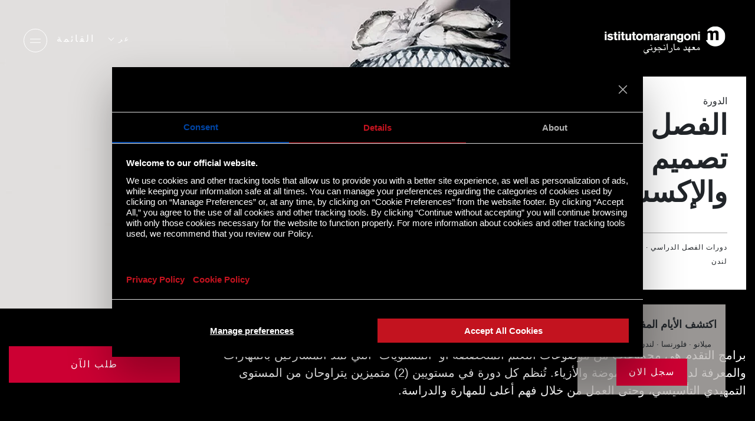

--- FILE ---
content_type: text/html;charset=UTF-8
request_url: https://www.istitutomarangoni.com/ar/fashion-courses/fashion-design/fashion-design-accessories-semester
body_size: 21081
content:
<!DOCTYPE html><html dir="rtl" lang="ar" class="ak" data-kc="true"><head><script id="KwFzyx">!function(n,t){"object"==typeof exports&&"undefined"!=typeof module?module.exports=t():"function"==typeof define&&define.amd?define(t):(n="undefined"!=typeof globalThis?globalThis:n||self).LazyLoad=t()}(this,(function(){"use strict";function n(){return n=Object.assign||function(n){for(var t=1;t<arguments.length;t++){var e=arguments[t];for(var i in e)Object.prototype.hasOwnProperty.call(e,i)&&(n[i]=e[i])}return n},n.apply(this,arguments)}var t="undefined"!=typeof window,e=t&&!("onscroll"in window)||"undefined"!=typeof navigator&&/(gle|ing|ro)bot|crawl|spider/i.test(navigator.userAgent),i=t&&"IntersectionObserver"in window,o=t&&"classList"in document.createElement("p"),a=t&&window.devicePixelRatio>1,r={elements_selector:".lazy",container:e||t?document:null,threshold:300,thresholds:null,data_src:"src",data_srcset:"srcset",data_sizes:"sizes",data_bg:"bg",data_bg_hidpi:"bg-hidpi",data_bg_multi:"bg-multi",data_bg_multi_hidpi:"bg-multi-hidpi",data_bg_set:"bg-set",data_poster:"poster",class_applied:"applied",class_loading:"loading",class_loaded:"loaded",class_error:"error",class_entered:"entered",class_exited:"exited",unobserve_completed:!0,unobserve_entered:!1,cancel_on_exit:!0,callback_enter:null,callback_exit:null,callback_applied:null,callback_loading:null,callback_loaded:null,callback_error:null,callback_finish:null,callback_cancel:null,use_native:!1,restore_on_error:!1},c=function(t){return n({},r,t)},l=function(n,t){var e,i="LazyLoad::Initialized",o=new n(t);try{e=new CustomEvent(i,{detail:{instance:o}})}catch(n){(e=document.createEvent("CustomEvent")).initCustomEvent(i,!1,!1,{instance:o})}window.dispatchEvent(e)},u="src",s="srcset",d="sizes",f="poster",_="llOriginalAttrs",g="data",v="loading",b="loaded",m="applied",p="error",h="native",E="data-",I="ll-status",y=function(n,t){return n.getAttribute(E+t)},k=function(n){return y(n,I)},w=function(n,t){return function(n,t,e){var i="data-ll-status";null!==e?n.setAttribute(i,e):n.removeAttribute(i)}(n,0,t)},A=function(n){return w(n,null)},L=function(n){return null===k(n)},O=function(n){return k(n)===h},x=[v,b,m,p],C=function(n,t,e,i){n&&(void 0===i?void 0===e?n(t):n(t,e):n(t,e,i))},N=function(n,t){o?n.classList.add(t):n.className+=(n.className?" ":"")+t},M=function(n,t){o?n.classList.remove(t):n.className=n.className.replace(new RegExp("(^|\\s+)"+t+"(\\s+|$)")," ").replace(/^\s+/,"").replace(/\s+$/,"")},z=function(n){return n.llTempImage},T=function(n,t){if(t){var e=t._observer;e&&e.unobserve(n)}},R=function(n,t){n&&(n.loadingCount+=t)},G=function(n,t){n&&(n.toLoadCount=t)},j=function(n){for(var t,e=[],i=0;t=n.children[i];i+=1)"SOURCE"===t.tagName&&e.push(t);return e},D=function(n,t){var e=n.parentNode;e&&"PICTURE"===e.tagName&&j(e).forEach(t)},H=function(n,t){j(n).forEach(t)},V=[u],F=[u,f],B=[u,s,d],J=[g],P=function(n){return!!n[_]},S=function(n){return n[_]},U=function(n){return delete n[_]},$=function(n,t){if(!P(n)){var e={};t.forEach((function(t){e[t]=n.getAttribute(t)})),n[_]=e}},q=function(n,t){if(P(n)){var e=S(n);t.forEach((function(t){!function(n,t,e){e?n.setAttribute(t,e):n.removeAttribute(t)}(n,t,e[t])}))}},K=function(n,t,e){N(n,t.class_applied),w(n,m),e&&(t.unobserve_completed&&T(n,t),C(t.callback_applied,n,e))},Q=function(n,t,e){N(n,t.class_loading),w(n,v),e&&(R(e,1),C(t.callback_loading,n,e))},W=function(n,t,e){e&&n.setAttribute(t,e)},X=function(n,t){W(n,d,y(n,t.data_sizes)),W(n,s,y(n,t.data_srcset)),W(n,u,y(n,t.data_src))},Y={IMG:function(n,t){D(n,(function(n){$(n,B),X(n,t)})),$(n,B),X(n,t)},IFRAME:function(n,t){$(n,V),W(n,u,y(n,t.data_src))},VIDEO:function(n,t){H(n,(function(n){$(n,V),W(n,u,y(n,t.data_src))})),$(n,F),W(n,f,y(n,t.data_poster)),W(n,u,y(n,t.data_src)),n.load()},OBJECT:function(n,t){$(n,J),W(n,g,y(n,t.data_src))}},Z=["IMG","IFRAME","VIDEO","OBJECT"],nn=function(n,t){!t||function(n){return n.loadingCount>0}(t)||function(n){return n.toLoadCount>0}(t)||C(n.callback_finish,t)},tn=function(n,t,e){n.addEventListener(t,e),n.llEvLisnrs[t]=e},en=function(n,t,e){n.removeEventListener(t,e)},on=function(n){return!!n.llEvLisnrs},an=function(n){if(on(n)){var t=n.llEvLisnrs;for(var e in t){var i=t[e];en(n,e,i)}delete n.llEvLisnrs}},rn=function(n,t,e){!function(n){delete n.llTempImage}(n),R(e,-1),function(n){n&&(n.toLoadCount-=1)}(e),M(n,t.class_loading),t.unobserve_completed&&T(n,e)},cn=function(n,t,e){var i=z(n)||n;on(i)||function(n,t,e){on(n)||(n.llEvLisnrs={});var i="VIDEO"===n.tagName?"loadeddata":"load";tn(n,i,t),tn(n,"error",e)}(i,(function(o){!function(n,t,e,i){var o=O(t);rn(t,e,i),N(t,e.class_loaded),w(t,b),C(e.callback_loaded,t,i),o||nn(e,i)}(0,n,t,e),an(i)}),(function(o){!function(n,t,e,i){var o=O(t);rn(t,e,i),N(t,e.class_error),w(t,p),C(e.callback_error,t,i),e.restore_on_error&&q(t,B),o||nn(e,i)}(0,n,t,e),an(i)}))},ln=function(n,t,e){!function(n){return Z.indexOf(n.tagName)>-1}(n)?function(n,t,e){!function(n){n.llTempImage=document.createElement("IMG")}(n),cn(n,t,e),function(n){P(n)||(n[_]={backgroundImage:n.style.backgroundImage})}(n),function(n,t,e){var i=y(n,t.data_bg),o=y(n,t.data_bg_hidpi),r=a&&o?o:i;r&&(n.style.backgroundImage='url("'.concat(r,'")'),z(n).setAttribute(u,r),Q(n,t,e))}(n,t,e),function(n,t,e){var i=y(n,t.data_bg_multi),o=y(n,t.data_bg_multi_hidpi),r=a&&o?o:i;r&&(n.style.backgroundImage=r,K(n,t,e))}(n,t,e),function(n,t,e){var i=y(n,t.data_bg_set);if(i){var o=i.split("|"),a=o.map((function(n){return"image-set(".concat(n,")")}));n.style.backgroundImage=a.join(),""===n.style.backgroundImage&&(a=o.map((function(n){return"-webkit-image-set(".concat(n,")")})),n.style.backgroundImage=a.join()),K(n,t,e)}}(n,t,e)}(n,t,e):function(n,t,e){cn(n,t,e),function(n,t,e){var i=Y[n.tagName];i&&(i(n,t),Q(n,t,e))}(n,t,e)}(n,t,e)},un=function(n){n.removeAttribute(u),n.removeAttribute(s),n.removeAttribute(d)},sn=function(n){D(n,(function(n){q(n,B)})),q(n,B)},dn={IMG:sn,IFRAME:function(n){q(n,V)},VIDEO:function(n){H(n,(function(n){q(n,V)})),q(n,F),n.load()},OBJECT:function(n){q(n,J)}},fn=function(n,t){(function(n){var t=dn[n.tagName];t?t(n):function(n){if(P(n)){var t=S(n);n.style.backgroundImage=t.backgroundImage}}(n)})(n),function(n,t){L(n)||O(n)||(M(n,t.class_entered),M(n,t.class_exited),M(n,t.class_applied),M(n,t.class_loading),M(n,t.class_loaded),M(n,t.class_error))}(n,t),A(n),U(n)},_n=["IMG","IFRAME","VIDEO"],gn=function(n){return n.use_native&&"loading"in HTMLImageElement.prototype},vn=function(n,t,e){n.forEach((function(n){return function(n){return n.isIntersecting||n.intersectionRatio>0}(n)?function(n,t,e,i){var o=function(n){return x.indexOf(k(n))>=0}(n);w(n,"entered"),N(n,e.class_entered),M(n,e.class_exited),function(n,t,e){t.unobserve_entered&&T(n,e)}(n,e,i),C(e.callback_enter,n,t,i),o||ln(n,e,i)}(n.target,n,t,e):function(n,t,e,i){L(n)||(N(n,e.class_exited),function(n,t,e,i){e.cancel_on_exit&&function(n){return k(n)===v}(n)&&"IMG"===n.tagName&&(an(n),function(n){D(n,(function(n){un(n)})),un(n)}(n),sn(n),M(n,e.class_loading),R(i,-1),A(n),C(e.callback_cancel,n,t,i))}(n,t,e,i),C(e.callback_exit,n,t,i))}(n.target,n,t,e)}))},bn=function(n){return Array.prototype.slice.call(n)},mn=function(n){return n.container.querySelectorAll(n.elements_selector)},pn=function(n){return function(n){return k(n)===p}(n)},hn=function(n,t){return function(n){return bn(n).filter(L)}(n||mn(t))},En=function(n,e){var o=c(n);this._settings=o,this.loadingCount=0,function(n,t){i&&!gn(n)&&(t._observer=new IntersectionObserver((function(e){vn(e,n,t)}),function(n){return{root:n.container===document?null:n.container,rootMargin:n.thresholds||n.threshold+"px"}}(n)))}(o,this),function(n,e){t&&(e._onlineHandler=function(){!function(n,t){var e;(e=mn(n),bn(e).filter(pn)).forEach((function(t){M(t,n.class_error),A(t)})),t.update()}(n,e)},window.addEventListener("online",e._onlineHandler))}(o,this),this.update(e)};return En.prototype={update:function(n){var t,o,a=this._settings,r=hn(n,a);G(this,r.length),!e&&i?gn(a)?function(n,t,e){n.forEach((function(n){-1!==_n.indexOf(n.tagName)&&function(n,t,e){n.setAttribute("loading","lazy"),cn(n,t,e),function(n,t){var e=Y[n.tagName];e&&e(n,t)}(n,t),w(n,h)}(n,t,e)})),G(e,0)}(r,a,this):(o=r,function(n){n.disconnect()}(t=this._observer),function(n,t){t.forEach((function(t){n.observe(t)}))}(t,o)):this.loadAll(r)},destroy:function(){this._observer&&this._observer.disconnect(),t&&window.removeEventListener("online",this._onlineHandler),mn(this._settings).forEach((function(n){U(n)})),delete this._observer,delete this._settings,delete this._onlineHandler,delete this.loadingCount,delete this.toLoadCount},loadAll:function(n){var t=this,e=this._settings;hn(n,e).forEach((function(n){T(n,t),ln(n,e,t)}))},restoreAll:function(){var n=this._settings;mn(n).forEach((function(t){fn(t,n)}))}},En.load=function(n,t){var e=c(t);ln(n,e)},En.resetStatus=function(n){A(n)},t&&function(n,t){if(t)if(t.length)for(var e,i=0;e=t[i];i+=1)l(n,e);else l(n,t)}(En,window.lazyLoadOptions),En}));
var akLazyVideoPoster = "Cjwvc3ZnPg==";
var lazyLoadOptions = { cancel_on_exit: false, unobserve_completed: false, restore_on_error: true, elements_selector: ".KwFzyx", class_loaded: "zdctWw", class_loading: "hmffxx", class_error: "dHqvXA", class_entered: "HsPFJj", class_exited: "XjVxvn", data_bg_set: "bgset", callback_enter: function (e) { e && e.classList && e.classList.contains("lazyload-external") && e.style.removeProperty("background"); }, callback_loaded: function (e) { e && e.classList && e.classList.contains("NKcrld") && e.classList.remove("NKcrld"), e && e.hasAttribute("poster") && e.getAttribute('poster').endsWith(akLazyVideoPoster) && (e.removeAttribute("poster"), e.removeAttribute("data-poster")) } };
var lazyLoadInstance=new LazyLoad(lazyLoadOptions);function performAkLazyLoad(){lazyLoadInstance.update();let a=document.getElementsByClassName(""),t=document.getElementsByClassName("");for(let e of a){if(e.getAttribute("data-ll-status")||!e.classList.contains("KwFzyx"))return;LazyLoad.load(e,lazyLoadOptions),e.classList.remove("NKcrld")}for(let s of t){if(s.getAttribute("data-ll-status")||!s.classList.contains("KwFzyx"))return;LazyLoad.load(s,lazyLoadOptions),s.classList.remove("NKcrld")}}let lazyLoadedCss=!1,lazyLoadCSSTimeout=null;function performAkCssLazyLoad(){if(lazyLoadedCss)return;let a=document.getElementsByClassName("akCssLazy");for(let t of(lazyLoadedCss=!0,a)){let e=t.getAttribute("data-media"),s=t.getAttribute("data-href");s&&(t.setAttribute("href",s),t.setAttribute("media",e),t.removeAttribute("data-href"),t.classList.add("akCssLazyLoaded"))}}function startCssLazyTimeout(){lazyLoadCSSTimeout=setTimeout(performAkCssLazyLoad,1e3)}window.addEventListener("load",function(){performAkLazyLoad(),startCssLazyTimeout()}),window.addEventListener("scroll",function(){lazyLoadCSSTimeout&&clearTimeout(lazyLoadCSSTimeout),performAkCssLazyLoad()});</script><script id="ak-cnVtY29sbGVjdGlzbWFydGZyYW1l" class="WBbaur" type="akdefer-text/javascript">!function(){let e=!1;function t(...e){let t=new URLSearchParams(window.location.search).has("akRumDebug");t&&console.log(...e)}if(!("PerformanceObserver"in window)){console.warn("PerformanceObserver is not supported in this browser.");return}t("✅ Starting RUM collection...");let n=window.location.origin+"/isf-rum/collect",r="",o={typeOfCollection:"EMPTY",fullpath:window.location.href,userDate:new Date().toISOString(),requestedAt:"2026-01-17T06:58:46.916Z",userAgent:navigator.userAgent,operation:"EXPIRED",device:"desktop",hfa:"V6920_/ar/fashion-courses/fashion-design/fashion-design-accessories-semester_desktop_bot",token:"RHMiwX3eXyasUSQo.ETheWActgs5Zw7Ir7bsvBMeML2Y46ju1oGKiprZjs6YgOSBtLY2ytnI.jw9LTSHMSHIXbiXNkBdPLw",requestId:"crFKo7WS0aGdAlLHY2rG",dc:"mxp",isfVm:"quicksilver-4-mxp-7",cookieBar:"UNKNOWN",referer:document.referrer||null,ttfb:null,lcp:null,cls:0,tlt:null,waterfall:{navigation:{},resources:[]}};if(""!==r&&null!==r){let a=document.cookie.split("; ").find(e=>e.startsWith(r));o.cookieBar=a?"NOT-VISIBLE":"VISIBLE",t(`🪣 Cookie ${r} ${a?"":"NOT"} found${a?`: ${a}`:""}`)}let i=!1,l=!1,s=!1;try{t("✅ Sending EMPTY response"),fetch(n,{method:"POST",body:JSON.stringify(o),headers:{"Content-Type":"application/json"},keepalive:!0})}catch(d){console.error("❌ EMPTY data send failed:",d)}function c(){if(!e&&(t("calling maybeSendRUM",{hasNavigation:i,hasLCP:l,hasCLS:s}),i&&l&&s)){t("\uD83D\uDE80 All metrics ready. Sending RUM data:",o),o.typeOfCollection="FULL";try{e=!0,fetch(n,{method:"POST",body:JSON.stringify(o),headers:{"Content-Type":"application/json"},keepalive:!0})}catch(r){console.error("❌ RUM data send failed:",r)}}}window.addEventListener("load",()=>{setTimeout(()=>{let e=performance.getEntriesByType("navigation")[0];e&&(o.ttfb=e.responseStart-e.requestStart,o.tlt=e.loadEventEnd-e.startTime,o.waterfall.navigation={fetchStart:e.fetchStart,domainLookupStart:e.domainLookupStart,domainLookupEnd:e.domainLookupEnd,connectStart:e.connectStart,connectEnd:e.connectEnd,requestStart:e.requestStart,responseStart:e.responseStart,responseEnd:e.responseEnd,domContentLoadedEventEnd:e.domContentLoadedEventEnd,loadEventEnd:e.loadEventEnd});let n=performance.getEntriesByType("resource");o.waterfall.resources=n.map(e=>({url:e.name,initiatorType:e.initiatorType,startTime:e.startTime,responseEnd:e.responseEnd,duration:e.duration})),t("\uD83D\uDCCA Navigation + Resources raccolti"),i=!0,c()},0)});let u=new PerformanceObserver(e=>{let n=e.getEntries(),r=n[n.length-1];r&&(o.lcp=r.startTime,t("\uD83D\uDDBC️ LCP recorded:",o.lcp,"ms"),l=!0,c())});u.observe({type:"largest-contentful-paint",buffered:!0});let p=0,f;setTimeout(()=>{s||(t("⏱️ CLS fallback timeout. Final CLS:",p),o.cls=null,s=!0,c())},3e3);let E=new PerformanceObserver(e=>{for(let n of e.getEntries())n.hadRecentInput||(p+=n.value);o.cls=p,t("\uD83D\uDD04 CLS updated:",p),clearTimeout(f),f=setTimeout(()=>{t("\uD83D\uDCE6 Final CLS ready:",p),s=!0,c()},1e3)});E.observe({type:"layout-shift",buffered:!0})}();</script> <meta charset="utf-8"> <meta http-equiv="Content-Type" content="text/html; charset=UTF-8"> <meta http-equiv="X-UA-Compatible" content="IE=edge,chrome=1"> <meta http-equiv="expires" content="Wed Jan 14 09:18:07 GMT 2026"> <meta http-equiv="no-cache" content=""> <meta name="format-detection" content="telephone=no"> <meta name="robots" content="NOODP"> <link rel="shortcut icon" type="image/x-icon" href="/fe-web/img/marangoni/favicon.ico"> <link rel="favicon" href="/fe-web/img/marangoni/favicon.ico"> <title>الفصل الدراسي في تصميم الأزياء والإكسسوارات | Area Fashion | Istituto Marangoni</title> <meta name="description" content="ابتكار عناصر الموضة الجذابة: تصميم إكسسوارات الموضة الجديدة.يهدف هذا الفصل الدراسي إلى تعليم المشاركين تقنيات التصميم وأساليب الإنتاج التي تغطي قطاعات الأ"><link rel="canonical" href="https://www.istitutomarangoni.com/ar/fashion-courses/fashion-design/fashion-design-accessories-semester"> <link rel="alternate" hreflang="en" href="https://www.istitutomarangoni.com/en/fashion-courses/fashion-design/fashion-design-accessories-semester"> <link rel="alternate" hreflang="it" href="https://www.istitutomarangoni.com/it/corsi-moda/fashion-design/fashion-design-accessories-semester"> <link rel="alternate" hreflang="es" href="https://www.istitutomarangoni.com/es/cursos-de-moda/diseno-de-moda/fashion-design-accessories-semester"> <link rel="alternate" hreflang="fr" href="https://www.istitutomarangoni.com/fr/cours-de-mode/fashion-design/fashion-design-accessories-semester"> <link rel="alternate" hreflang="pt-br" href="https://www.istitutomarangoni.com/pt-br/cursos-de-moda/design-moda/fashion-design-accessories-semester"> <link rel="alternate" hreflang="zh-Hans" href="https://www.istitutomarangoni.com/zh/moda/fashion-design/670701"> <link rel="alternate" hreflang="de" href="https://www.istitutomarangoni.com/de/mode-kurse/mode-design/semester-modedesign-accessoires"> <link rel="alternate" hreflang="ar" href="https://www.istitutomarangoni.com/ar/fashion-courses/fashion-design/fashion-design-accessories-semester"> <meta property="og:title" content="الفصل الدراسي في تصميم الأزياء والإكسسوارات | Area Fashion | Istituto Marangoni"> <meta property="og:description" content="ابتكار عناصر الموضة الجذابة: تصميم إكسسوارات الموضة الجديدة.يهدف هذا الفصل الدراسي إلى تعليم المشاركين تقنيات التصميم وأساليب الإنتاج التي تغطي قطاعات الأ"><meta property="og:url" content="/ar/fashion-courses/fashion-design/fashion-design-accessories-semester"> <meta property="og:site_name" content="ISTITUTOMARANGONI"> <meta property="og:image" content="/fe-web/img/marangoni/placeholder/Placeholder_News_Desktop.jpg"> <meta property="og:type" content="website"> <meta name="twitter:title" content="الفصل الدراسي في تصميم الأزياء والإكسسوارات | Area Fashion | Istituto Marangoni"> <meta name="twitter:description" content="ابتكار عناصر الموضة الجذابة: تصميم إكسسوارات الموضة الجديدة.يهدف هذا الفصل الدراسي إلى تعليم المشاركين تقنيات التصميم وأساليب الإنتاج التي تغطي قطاعات الأ"><meta name="twitter:image:src" content="/fe-web/img/marangoni/placeholder/Placeholder_News_Desktop.jpg"> <meta name="twitter:card" content="summary_large_image"> <meta name="apple-mobile-web-app-capable" content="yes"> <meta name="mobile-web-app-capable" content="yes"> <meta name="apple-mobile-web-app-status-bar-style" content="black-transparent"> <meta name="google-site-verification" content="n--GudLQ9RthetzVzy1C39pdsof9eqG4ZtGsZH3ujqk"> <meta name="version" content="0.1.6"> <script id="usercentrics-cmp" src="https://web.cmp.usercentrics.eu/ui/loader.js" data-settings-id="D8rSy0Cnq3L3vA" async="" class="WBbaur" type="akdefer-text/javascript"></script> <meta name="viewport" content="width=device-width,initial-scale=1,minimum-scale=1,maximum-scale=1,user-scalable=no,shrink-to-fit=no"> <script class="WBbaur-excluded"> KD_COMMON_CONSTANTS = {
        TRAKING_ID: 'MARANGONI-01',
        SITE: '54',
        LOCALE: 'ar_AE',
        IS_RTL: true,
        TENCENT_APP_ID: '189959414'
    }

    KD_MARANGONI_SITE_CONSTANTS = {
        JS_LOCALE: 'ar_AE'.toLowerCase().replace('_','-'),
        API_ENDPOINT: '/api/1.0',
        HOME_URL: '/ar',
        FORM_ENDPOINT: '/ar/salesforce-mw',
        IS_FROM_INDIA_COUNTRIES: 'false',
        IP_COUNTRY: 'IT',
        PRODUZIONE: true,
        SINAPTO_ENDPOINT: 'https://restws.istitutomarangoni.com',
        GOOGLE_RECAPTCHA_SECRET_CLIENT: '6Lec6_QZAAAAADBtYt-avf-2wy1wH7RS_iuV7jCt'
    }

    KD_MARANGONI_SITE_TRANSLATIONS = {
        "marangoni.newsEventsListing.yearPlaceholder": "\u0627\u0644\u0623\u062D\u062F\u062B",
        "marangoni.common.filterNoResults": "\u062A\u0641\u0631\u064A\u063A \u0627\u0644\u0646\u062A\u064A\u062C\u0629",
        "marangoni.common.discoverMore": "\u0627\u0643\u062A\u0634\u0641 \u0627\u0644\u0645\u0632\u064A\u062F",
        "marangoni.common.close": "\u063A\u0644\u0642",
        "marangoni.common.playVideo": "\u062A\u0634\u063A\u064A\u0644 \u0627\u0644\u0641\u064A\u062F\u064A\u0648",
        "marangoni.common.pauseVideo": "\u0625\u064A\u0642\u0627\u0641 \u0627\u0644\u0641\u064A\u062F\u064A\u0648",
        "marangoni.common.from": "\u0645\u0646",
        "marangoni.common.readMore": "\u0642\u0631\u0627\u0621\u0629 \u0627\u0644\u0645\u0632\u064A\u062F",
        "marangoni.common.findMore": "\u0627\u0643\u062A\u0634\u0641 \u0627\u0644\u0645\u0632\u064A\u062F",
        "marangoni.common.other": "\u0623\u062E\u0631\u0649",
        "marangoni.common.thankyou": "marangoni.common.thankyou_ar_AE",
        "marangoni.talentProjects.view": "\u0627\u0639\u062B\u0631 \u0639\u0644\u0649 \u0627\u0644\u0645\u0632\u064A\u062F",
        "marangoni.newsEvent.EVENT": "\u0627\u0644\u062D\u062F\u062B",
        "marangoni.newsEvent.NEWS": "\u0627\u0644\u0623\u062E\u0628\u0627\u0631",
        "marangoni.promoter.email": "\u0627\u0644\u0628\u0631\u064A\u062F \u0627\u0644\u0627\u0644\u0643\u062A\u0631\u0648\u0646\u064A",
        "marangoni.promoter.skype": "Skype",
        "marangoni.promoter.telFax": "\u0647\u0627\u062A\u0641",
        "marangoni.promoter.links": "\u0627\u0644\u0631\u0648\u0627\u0628\u0637",
        "marangoni.tribune.title": "\u0627\u0644\u0645\u0631\u062D\u0644\u0629",
        "marangoni.promoter.address": "\u0627\u0644\u0639\u0646\u0648\u0627\u0646",
        "marangoni.promoterListing.cityPlaceholder": "\u0627\u0644\u0645\u062F\u064A\u0646\u0629",
        "marangoni.common.wizard.noresult": "\u0644\u0645 \u064A\u0646\u062A\u062C \u0639\u0646 \u0647\u0630\u0627 \u0627\u0644\u0645\u0632\u064A\u062C \u0645\u0646 \u0627\u0644\u062E\u064A\u0627\u0631\u0627\u062A \u0623\u064A\u0629 \u0646\u062A\u0627\u0626\u062C\u060C \u0644\u0643\u0646 \u0645\u062F\u0631\u0633\u0629 Istituto Marangoni \u062A\u0642\u062F\u0645 \u0645\u062C\u0645\u0648\u0639\u0629 \u0645\u062A\u0646\u0648\u0639\u0629 \u0645\u0646 \u0627\u0644\u062F\u0648\u0631\u0627\u062A \u0648\u0627\u0644\u0628\u0631\u0627\u0645\u062C \u0627\u0644\u062F\u0631\u0627\u0633\u064A\u0629 \u0648\u0627\u0644\u062A\u062F\u0631\u064A\u0628\u064A\u0629.",
        "marangoni.common.callMeBack": "\u0647\u0644 \u062A\u062D\u062A\u0627\u062C \u0625\u0644\u0649 \u0627\u0644\u0645\u0633\u0627\u0639\u062F\u0629\u061F",
        "marangoni.scholarship.field.password": "\u0643\u0644\u0645\u0629 \u0627\u0644\u0645\u0631\u0648\u0631*",
        "marangoni.form.pwd.pwdStrength": "\u0642\u0648\u0629 \u0643\u0644\u0645\u0629 \u0627\u0644\u0645\u0631\u0648\u0631",
        "marangoni.popup.scholarship.resetpwd.title": "\u0625\u0639\u0627\u062F\u0629 \u062A\u0639\u064A\u064A\u0646 \u0643\u0644\u0645\u0629 \u0627\u0644\u0645\u0631\u0648\u0631",
        "marangoni.popup.scholarship.resetpwd.subtitle": "\u0633\u062A\u062A\u0644\u0642\u0649 \u0631\u0633\u0627\u0644\u0629 \u0625\u0644\u0643\u062A\u0631\u0648\u0646\u064A\u0629 \u062A\u062D\u062A\u0648\u064A \u0639\u0644\u0649 \u0645\u0639\u0644\u0648\u0645\u0627\u062A \u0644\u0625\u0639\u0627\u062F\u0629 \u062A\u0639\u064A\u064A\u0646 \u0643\u0644\u0645\u0629 \u0627\u0644\u0645\u0631\u0648\u0631 \u0627\u0644\u062E\u0627\u0635\u0629 \u0628\u0643.",
        "marangoni.popup.scholarship.resetpwd.button": "marangoni.popup.scholarship.resetpwd.button_ar_AE",
        "marangoni.form.pwd.pwdStrong": "\u0642\u0648\u064A",
        "marangoni.form.pwd.pwdWeak": "\u0636\u0639\u064A\u0641",
        "marangoni.form.pwd.pwdBitWeak": "\u0636\u0639\u064A\u0641 \u0642\u0644\u064A\u0644\u0627",
        "marangoni.form.pwd.pwdVeryWeak": "\u0643\u0644\u0645\u0629 \u0645\u0631\u0648\u0631 \u0636\u0639\u064A\u0641\u0629",
        "marangoni.form.pwd.checkChar": "\u064A\u062C\u0628 \u0623\u0646 \u062A\u062D\u062A\u0648\u064A \u0639\u0644\u0649 \u062D\u0631\u0641 \u0643\u0628\u064A\u0631 \u0648\u0627\u062D\u062F \u0639\u0644\u0649 \u0627\u0644\u0623\u0642\u0644 \u0648\u062D\u0631\u0641 \u0635\u063A\u064A\u0631 ",
        "marangoni.form.pwd.checkNum": "\u064A\u062C\u0628 \u0623\u0646 \u062A\u062D\u062A\u0648\u064A \u0639\u0644\u0649 \u0631\u0642\u0645 \u0648\u0627\u062D\u062F \u0639\u0644\u0649 \u0627\u0644\u0623\u0642\u0644",
        "marangoni.form.pwd.checkLength": "\u064A\u062C\u0628 \u0623\u0646 \u062A\u062D\u062A\u0648\u064A \u0643\u0644\u0645\u0629 \u0627\u0644\u0645\u0631\u0648\u0631 \u0639\u0644\u0649 8 \u0623\u062D\u0631\u0641 \u0639\u0644\u0649 \u0627\u0644\u0623\u0642\u0644.",
        "marangoni.scholarship.field.required": "\u0647\u0630\u0627 \u0627\u0644\u062D\u0642\u0644 \u0645\u0637\u0644\u0648\u0628",
        "marangoni.form.fields.required": "Required",
        "marangoni.scholarship.button.prev": "Required",
        "marangoni.scholarship.button.next": "\u0645\u062A\u0627\u0628\u0639\u0629"
    } </script><script src="https://maps.googleapis.com/maps/api/js?key=AIzaSyDHxLZ6IKdVJJdFmvHicFlPxFsL7Ukooow" class="WBbaur" type="akdefer-text/javascript"></script> <link rel="stylesheet" href="https://cdn.rtlcss.com/bootstrap/v4.5.3/css/bootstrap.min.css" integrity="sha384-JvExCACAZcHNJEc7156QaHXTnQL3hQBixvj5RV5buE7vgnNEzzskDtx9NQ4p6BJe" crossorigin="anonymous"> <link rel="stylesheet" type="text/css" href="https://cdn.jsdelivr.net/npm/@fortawesome/fontawesome-free@6.1.2/css/brands.min.css"> <link rel="stylesheet" href="/fe-web/css/vendor/owl.carousel.min.css"> <link rel="stylesheet" href="/fe-web/css/vendor/owl.theme.default.min.css"> <link rel="stylesheet" href="/fe-web/css/vendor/intlTelInput_rtl.min.css"> <link rel="stylesheet" type="text/css" href="/fe-web/css/gge_rtl_marangoni_0.1.6.css"> <script src="/fe-web/js/vendor/jquery.min.js" class="WBbaur" type="akdefer-text/javascript"></script> <script src="/fe-web/js/vendor/jquery.cookie.js" class="WBbaur" type="akdefer-text/javascript"></script> <script src="/fe-web/js/vendor/owl.carousel.min.js" class="WBbaur" type="akdefer-text/javascript"></script> <script src="/fe-web/js/vendor/intlTelInput.min.js" class="WBbaur" type="akdefer-text/javascript"></script> <script src="/cms-web/publisher/vendor/youserxp-sdk/youserxp.umd.js" class="WBbaur" type="akdefer-text/javascript"></script> <script src="/fe-web/js/gge_marangoni_0.1.6.js" class="WBbaur" type="akdefer-text/javascript"></script> <!-- Matomo --> <script class="WBbaur" type="akdefer-text/javascript"> var _paq = window._paq = window._paq || [];
    /* tracker methods like "setCustomDimension" should be called before "trackPageView" */
    _paq.push(['trackPageView']);
    _paq.push(['enableLinkTracking']);
    (function() {
        var u="https://www.main-bvxea6i-qxua6pccmrata.fr-4.platformsh.site/";
        _paq.push(['setTrackerUrl', u+'matomo.php']);
        _paq.push(['setSiteId', '9']);
        var d=document, g=d.createElement('script'), s=d.getElementsByTagName('script')[0];
        g.async=true; g.src=u+'matomo.js'; s.parentNode.insertBefore(g,s);
    })(); </script> <!-- End Matomo Code --> <style id="" data-snippets="972">.tujicI section#hero-banner{min-height: 80vh;}</style></head> <body component="DefaultCtrl" class="show-header-logo-bg XjvUIm CBUQBf1-ar CBUQBf2-fashion-courses CBUQBf3-fashion-design CBUQBf4-fashion-design-accessories-semester TQHUoz5 YVbsyY tujicI eeDUKFIT KnwQOY"> <!-- Google Tag Manager (noscript) --> <noscript><iframe src="https://www.googletagmanager.com/ns.html?id=GTM-9C3X" height="0" width="0" style="display:none;visibility:hidden"></iframe></noscript> <!-- End Google Tag Manager (noscript) --> <div class="contact-tool" component="ContactToolComponent" data-site-id="54" data-locale="ar_AE"></div> <style type="text/css"> /* ----------------------------------- Button pending ------------- */
    .embeddedServiceHelpButton .helpButton {
        width: 90%;
        right: auto;
        left: 10%;
        bottom: 0;
    }

    .embeddedServiceHelpButton .helpButton .uiButton {
        background-color: #D83756;
        border-color: #D83756;
        font-family: "Helvetica Neue", Helvetica, Arial, sans-serif;
        border-radius: 3px;
    }

    @media screen and ('max-width: 768px') {
        .embeddedServiceHelpButton .helpButton .uiButton {
            min-width: 90%;
            max-width: 90%;
        }
    }

    .embeddedServiceHelpButton .helpButton .uiButton .helpButtonLabel {
        max-width: inherit;
        min-width: inherit;
        width: 100%;
        font-size: 1.3em;
    }

    .embeddedServiceHelpButton .helpButton .uiButton.helpButtonDisabled,
    .embeddedServiceHelpButton .helpButton .uiButton.helpButtonEnabled {
        display: none;
    }


    .embeddedServiceHelpButton .helpButton .embeddedServiceIcon {
        display: none;
    }

    .embeddedServiceHelpButton .helpButton .embeddedServiceIcon {
        position: absolute;
        top: 0;
        left: 0;
        opacity: 0;
        display: none;
    }

    /* --------- */
    .embeddedServiceSidebar.layout-docked .dockableContainer, .embeddedServiceSidebar.layout-float .dockableContainer {
        max-width: 300px;
    }

    .embeddedServiceSidebarMinimizedDefaultUI.minimizedContainer:hover,
    .embeddedServiceSidebarMinimizedDefaultUI.minimizedContainer:hover {
        background-color: #D83756;
        color: white;
    }

    .embeddedServiceSidebarMinimizedDefaultUI.sidebarHeader,
    .embeddedServiceSidebarMinimizedDefaultUI.newMessage,
    .embeddedServiceSidebarMinimizedDefaultUI.idleTimeout,
    .embeddedServiceSidebarMinimizedDefaultUI.helpButton {
        height: 46px;
        background-color: #cc0033 !important;
        border: 2px solid #cc0033;
        border-bottom: 0px solid #cc0033;
        font-family: "Helvetica Neue", Helvetica, Arial, sans-serif;
        border-radius: 3px 3px 0px 0px;
        bottom: 0;
        max-width: inherit;
        min-width: inherit;
        font-size: 0.8rem;
        text-transform: uppercase;
        width: 180px;
        text-decoration: none;
    }

    .embeddedServiceSidebarMinimizedDefaultUI.newMessage {
        background-color: white;
        color: #D83756;
    }

    .embeddedServiceSidebarMinimizedDefaultUI .embeddedServiceIcon {
        position: absolute;
        top: 0;
        left: 0;
        opacity: 0;
        display: none;
    }

    .embeddedServiceSidebarMinimizedDefaultUI .content {
        color: #cc0033;
    }

    .embeddedServiceSidebarMinimizedDefaultUI:not(.helpButton) .minimizedText {
        font-size: 0.8rem;
        font-weight: bold;
    }

    .embeddedServiceSidebarMinimizedDefaultUI .minimizedText {
        text-decoration: none !important;
        color: white;
    }


    @media only screen and (max-width: 768px) {
        .embeddedServiceSidebarMinimizedDefaultUI.sidebarHeader,
        .embeddedServiceSidebarMinimizedDefaultUI.newMessage,
        .embeddedServiceSidebarMinimizedDefaultUI.idleTimeout,
        .embeddedServiceSidebarMinimizedDefaultUI.helpButton {
            width: 90%;
        }

        .embeddedServiceSidebar.layout-docked .dockableContainer, .embeddedServiceSidebar.layout-float .dockableContainer {
            max-width: 90%;
        }
    } </style> <script type="akdefer-text/javascript" src="https://service.force.com/embeddedservice/5.0/esw.min.js" class="WBbaur"></script> <script type="akdefer-text/javascript" class="WBbaur"> var initESW = function (gslbBaseURL) {

        embedded_svc.settings.widgetHeight = "650px";
        embedded_svc.settings.displayHelpButton = true; //Or false
        embedded_svc.settings.language = "en";
        
        embedded_svc.settings.storageDomain = "istitutomarangoni.com";
        embedded_svc.settings.defaultMinimizedText = "Chat with us";
        

        embedded_svc.settings.extraPrechatFormDetails = [];

        embedded_svc.settings.prepopulatedPrechatFields = {
            Web_Form_Type__c: "chat",
            Web_Form_Name__c: "chatLam",
            Navigation_Language__c: "en",
            Main_Channel__c: "ON",
            Lead_Status__c: "Lead",
            Campus__c: 'generic',
            Specific_Channel__c: jQuery.cookie('out_1_sc') ? jQuery.cookie('out_1_sc') : 'Empty',
            Google_Identifier__c: jQuery.cookie('out_3_gi') ? jQuery.cookie('out_3_gi') : 'Empty',
            Campaign__c: "Chat_ALL_FAD_160000_CHATOFF_ALL_EN_Liveagent",
            IP_Address__c: "5.90.118.147",
            Do_not_call_text__c: "true",
            URL_Referrer__c: jQuery.cookie('out_1_sc') === 'REFERRAL' ? jQuery.cookie('out_2_ca') ? jQuery.cookie('out_2_ca') : 'Empty' : 'Empty'
        };

        

        embedded_svc.addEventHandler("afterMinimize", function (data) {

            var event = new CustomEvent("kd-ctc-after-minimize", { "detail": "" });
            document.dispatchEvent(event);


        });

        embedded_svc.addEventHandler("afterDestroy", function (data) {
            var event = new CustomEvent("kd-ctc-after-destroy", { "detail": "" });
            document.dispatchEvent(event);
        });


        embedded_svc.addEventHandler("onChatRequestSuccess", function(data) {
            var event = new CustomEvent("kd-ctc-chat-request-success", { "detail": "" });
            document.dispatchEvent(event);
        });

        embedded_svc.addEventHandler("onChatEstablished", function(data) {
            var event = new CustomEvent("kd-ctc-chat-established", { "detail": "" });
            document.dispatchEvent(event);
        });

        embedded_svc.addEventHandler("onAgentLeftConference", function(data) {
            var event = new CustomEvent("kd-ctc-chat-ended", { "detail": "onAgentLeftConference" });
            document.dispatchEvent(event);
        });

        embedded_svc.addEventHandler("onChatEndedByChasitor", function(data) {
            var event = new CustomEvent("kd-ctc-chat-ended", { "detail": "onChatEndedByChasitor" });
            document.dispatchEvent(event);
        });

        embedded_svc.addEventHandler("onChatEndedByAgent", function(data) {
            var event = new CustomEvent("kd-ctc-chat-ended", { "detail": "onChatEndedByAgent" });
            document.dispatchEvent(event);
        });

        embedded_svc.addEventHandler("onChasitorMessage", function(data) {
            console.log("onChasitorMessage event was fired.  liveAgentSessionKey was " + data.liveAgentSessionKey);
            console.log("onChasitorMessage event was fired.  JSON data" + JSON.stringify(data));
            if(!window.KDchatAgentAnsweredEventAlreadyTracked) {
                window.dataLayer = window.dataLayer || [];
                dataLayer.push({'event': 'chat-discussed'});
                window.KDchatAgentAnsweredEventAlreadyTracked = true;
                console.log('chat-discussed');
            }
        });

        embedded_svc.addEventHandler("onAgentMessage", function(data) {
            console.log("onAgentMessage event was fired.  liveAgentSessionKey was " + data.liveAgentSessionKey);
            console.log("onAgentMessage event was fired.  JSON data" + JSON.stringify(data));
            if(!window.KDchatAnsweredEventAlreadyTracked) {
                window.dataLayer = window.dataLayer || [];
                dataLayer.push({'event': 'chat-answered'});
                window.KDchatAnsweredEventAlreadyTracked = true;
                console.log('chat-answered');
            }
        });

        embedded_svc.addEventHandler("onChatConferenceInitiated", function(data) {
            console.log("onChatConferenceInitiated event was fired.  liveAgentSessionKey was " + data.liveAgentSessionKey);
            console.log("onChatConferenceInitiated event was fired.  JSON data" + JSON.stringify(data));
        });
/*
        embedded_svc.addEventHandler("onAgentJoinedConference", function(data) {
            console.log("onAgentJoinedConference event was fired.  liveAgentSessionKey was " + data.liveAgentSessionKey);
        });



        embedded_svc.addEventHandler("onChatConferenceEnded", function(data) {
            console.log("onChatConferenceEnded event was fired.  liveAgentSessionKey was " + data.liveAgentSessionKey);
        });

        embedded_svc.addEventHandler("onChatTransferSuccessful", function(data) {
            console.log("onChatTransferSuccessful event was fired.  liveAgentSessionKey was " + data.liveAgentSessionKey);
        });

        embedded_svc.addEventHandler("onQueueUpdate", function(data) {
            console.log("onQueueUpdate event was fired. liveAgentSessionKey was " + data.liveAgentSessionKey + "and queuePosition was " + data.queuePosition);
        });

        embedded_svc.addEventHandler("onIdleTimeoutOccurred", function(data) {
            console.log("onIdleTimeoutOccurred event was fired.  liveAgentSessionKey was " + data.liveAgentSessionKey);
        });

        embedded_svc.addEventHandler("onConnectionError", function(data) {
            console.log("onConnectionError event was fired.  liveAgentSessionKey was " + data.liveAgentSessionKey);
        });

        embedded_svc.addEventHandler("onClickSubmitButton", function(data) {
            console.log("onClickSubmitButton event was fired.  liveAgentSessionKey was " + data.liveAgentSessionKey);
        });

        embedded_svc.addEventHandler("onInviteAccepted", function() {
            console.log("onInviteAccepted event was fired.");
        });

        embedded_svc.addEventHandler("onInviteRejected", function() {
            console.log("onInviteRejected event was fired.");
        });

        embedded_svc.addEventHandler("onSettingsCallCompleted", function(data) {
            console.log("onSettingsCallCompleted event was fired. Agent availability status is " + data.isAgentAvailable ? "online": "offline");
        });

        embedded_svc.addEventHandler("onAvailability", function(data) {
            console.log("onAvailability event was fired. Agent availability status is " + data.isAgentAvailable ? "online": "offline");
        });
        */

        embedded_svc.settings.extraPrechatInfo = [{
            "entityFieldMaps": [
                {
                    "doCreate": true,
                    "doFind": true,
                    "fieldName": "LastName",
                    "exactMatch": true,
                    "label": "Last Name"
                }, {
                    "doCreate": true,
                    "doFind": true,
                    "fieldName": "FirstName",
                    "exactMatch": true,
                    "label": "First Name"
                }, {
                    "doCreate": true,
                    "doFind": true,
                    "fieldName": "Email",
                    "exactMatch": true,
                    "label": "Email"
                }, {
                    "doCreate": true,
                    "doFind": true,
                    "fieldName": "Web_Form_Type__c",
                    "exactMatch": false,
                    "label": "Web Form Type"
                }, {
                    "doCreate": true,
                    "doFind": true,
                    "fieldName": "Navigation_Language__c",
                    "exactMatch": false,
                    "label": "Navigation Language"
                }, {
                    "doCreate": true,
                    "doFind": true,
                    "fieldName": "Web_Form_Name__c",
                    "exactMatch": false,
                    "label": "Web Form Name"
                }, {
                    "doCreate": true,
                    "doFind": true,
                    "fieldName": "Main_Channel__c",
                    "exactMatch": false,
                    "label": "Main Channel"
                }, {
                    "doCreate": true,
                    "doFind": true,
                    "fieldName": "Lead_Status__c",
                    "exactMatch": false,
                    "label": "Lead Status"
                }, {
                    "doCreate": true,
                    "doFind": true,
                    "fieldName": "Specific_Channel__c",
                    "exactMatch": false,
                    "label": "Specific Channel"
                }, {
                    "doCreate": true,
                    "doFind": true,
                    "fieldName": "Google_Identifier__c",

                    "doCreate": true,
                    "doFind": true,
                    "fieldName": "Profiling_text__c",
                    "exactMatch": false,
                    "label": "Profiling Text"
                }, {
                    "doCreate": true,
                    "doFind": true,
                    "fieldName": "Campus__c",
                    "exactMatch": false,
                    "label": "Campus"
                }, {
                    "doCreate": true,
                    "doFind": true,
                    "fieldName": "URL_Referrer__c",
                    "exactMatch": false,
                    "label": "URL Referrer"
                }
            ],
            "entityName": "Lead"
        }];


        embedded_svc.settings.enabledFeatures = ['LiveAgent'];
        embedded_svc.settings.entryFeature = 'LiveAgent';
        embedded_svc.init(
            "https://istitutomarangoni.my.salesforce.com",
            "https://istitutomarangoni.secure.force.com/liveChat",
            gslbBaseURL,
            "00D20000000CoPu",
            "EmbeddedChatEn",
            {
                baseLiveAgentContentURL: "https://c.la1-c1-fra.salesforceliveagent.com/content",
                deploymentId: "5723X000000PvNk",
                buttonId: "57320000000CcuN",
                baseLiveAgentURL: "https://d.la1-c1-fra.salesforceliveagent.com/chat",
                eswLiveAgentDevName: "EmbeddedServiceLiveAgent_Parent04I3X000000XvGjUAK_17357a162f4",
                isOfflineSupportEnabled: false
            }
        )
        ;
    };

    if (!window.embedded_svc) {
        var s = document.createElement('script');
        s.setAttribute('src', "https://istitutomarangoni.my.salesforce.com/embeddedservice/5.0/esw.min.js");
        s.onload = function () {
            initESW(null);
        };
        document.body.appendChild(s);
    } else {
        initESW('https://service.force.com');
    } </script><!-- Boh! --> <!-- SDRA --> <!-- SDRA --> <script class="WBbaur" type="akdefer-text/javascript"> window.dataLayer = window.dataLayer || [];
    dataLayer.push({
        'pageLanguage': 'ar',
        'pageCategory': 'COURSES CARDS',
        'visitorCountry': 'IT',
        'platform': 'main-site'
        ,'macroArea': "FASHION",'studyArea': "FD",'programme': "SEM",'prodSpec1': "\u0627\u0644\u0641\u0635\u0644 \u0627\u0644\u062F\u0631\u0627\u0633\u064A \u0641\u064A \u062A\u0635\u0645\u064A\u0645 \u0627\u0644\u0623\u0632\u064A\u0627\u0621 \u0648\u0627\u0644\u0625\u0643\u0633\u0633\u0648\u0627\u0631\u0627\u062A"
    }); </script> <!-- Google Tag Manager --> <script class="WBbaur" type="akdefer-text/javascript">(function(w,d,s,l,i){w[l]=w[l]||[];w[l].push({'gtm.start':
                new Date().getTime(),event:'gtm.js'});var f=d.getElementsByTagName(s)[0],
            j=d.createElement(s),dl=l!='dataLayer'?'&l='+l:'';j.async=true;j.src=
            'https://www.googletagmanager.com/gtm.js?id='+i+dl;f.parentNode.insertBefore(j,f);
        })(window,document,'script','dataLayer','GTM-9C3X');</script> <!-- End Google Tag Manager --> <div component="CrossPopupComponent" data-id="76" style="display:none;"> <div class="pop-body"> <div class="close-icon"></div> <span class="title">اكتشف الأيام المفتوحة القادمة</span> <span class="subtitle">ميلانو · فلورنسا · لندن · باريس · دبي</span> <a href="/ar/news-events/open-day" target="_self" class="btn-mrng"> سجل الان<span class="mobile-label">اكتشف الأيام المفتوحة القادمة</span> </a> </div> </div> <header class="NavigationComponent" component="NavigationComponent"> <div class="background"></div> <a class="logo" href="/ar" data-tab="0" aria-label="Homepage"></a> <div class="logo-occasional-background"></div> <div class="navigation"> <div class="navigation-wrapper"> <div class="language-toggler"> عر</div> <div class="menu-toggler"> <div class="menu-toggler-label-open">القائمة</div> <div class="menu-toggler-label-close">غلق</div> <span class="menu-toggler-icon"><span class="line-1"></span><span class="line-2"></span></span> </div> </div> <div class="navigation-container"> <div class="social-row"> <div class="social-row-icons"> <a href="https://www.facebook.com/istitutomarangoni" rel="nofollow" class="fa-brands fa-facebook-f"></a> <a href="https://twitter.com/marangonischool" rel="nofollow" class="fa-brands fa-twitter"></a> <a href="https://www.linkedin.com/school/69186/admin/" rel="nofollow" class="fa-brands fa-linkedin-in"></a> <a href="https://www.youtube.com/user/istitutomarangoni" rel="nofollow" class="fa-brands fa-youtube"></a> <a href="https://www.instagram.com/istitutomarangoni/" rel="nofollow" class="fa-brands fa-instagram"></a> <a href="https://www.tiktok.com/@istitutomarangoni" rel="nofollow" class="fa-brands fa-tiktok"></a> </div> <div class="social-row-action"> </div> </div> <div class="navigation-row"> <a href="#" class="back-navigation">&lt;— عودة</a> <ul id="language-ul"> <li class="title">اللغة</li> <li><a href="/it/corsi-moda/fashion-design/fashion-design-accessories-semester">Italiano</a></li> <li><a href="/en/fashion-courses/fashion-design/fashion-design-accessories-semester">English</a></li> <li><a href="/es/cursos-de-moda/diseno-de-moda/fashion-design-accessories-semester">Español </a></li> <li><a href="/pt-br/cursos-de-moda/design-moda/fashion-design-accessories-semester">Português </a></li> <li><a href="/fr/cours-de-mode/fashion-design/fashion-design-accessories-semester">Français</a></li> <li><a href="/de/mode-kurse/mode-design/semester-modedesign-accessoires">Deutsch</a></li> <li><a href="/zh">中文</a></li> </ul> <ul id="navigation-ul"> <li class="has-sub-menu"> <a href="/ar/fashion-courses">دورات الموضة</a> <ul class="active"> <a href="/ar/fashion-courses" target="_self" class="title"> دورات الموضة</a> <li class="has-sub-menu"> <a href="#">الألبسة وتصميم الأزياء</a> <ul class="active"> <a href="/ar/fashion-courses/fashion-design" target="_self" class="title"> الألبسة وتصميم الأزياء</a> <li><a href="/ar/fashion-courses/fashion-design/ba-3-years" target="_self">بكالوريوس · 3 سنوات</a></li> <li><a href="/ar/fashion-courses/fashion-design/master-courses" target="_self">دورات الماجستير</a></li> <li><a href="/ar/fashion-courses/fashion-design/one-year" target="_self">سنة واحدة</a></li> <li><a href="/ar/fashion-courses/fashion-design/semester-courses" target="_self">دورات فصلية</a></li> <li><a href="/ar/fashion-courses/fashion-design/preparatory" target="_self">إعدادية</a></li> <li><a href="/ar/fashion-courses/fashion-design/undergraduate-progression-courses" target="_self">دورات التقدم للمرحلة الجامعية</a></li> <li><a href="/ar/fashion-courses/fashion-design/postgraduate-courses" target="_self">الدراسات العليا</a></li> <li><a href="/ar/fashion-courses/fashion-design/professional-courses" target="_self">دورات مهنية</a></li> </ul> </li> <li class="has-sub-menu"> <a href="#">التواصل وصناعة الصورة في مجال الموضة</a> <ul class="active"> <a href="/ar/fashion-courses/fashion-styling" target="_self" class="title"> التواصل وصناعة الصورة في مجال الموضة</a> <li><a href="/ar/fashion-courses/fashion-styling/ba-3-years" target="_self">بكالوريوس · 3 سنوات</a></li> <li><a href="/ar/fashion-courses/fashion-styling/master-courses" target="_self">دورات الماجستير</a></li> <li><a href="/ar/fashion-courses/fashion-styling/one-year" target="_self">سنة واحدة</a></li> <li><a href="/ar/fashion-courses/fashion-styling/semester-courses" target="_self">دورات فصلية</a></li> <li><a href="/ar/fashion-courses/fashion-styling/preparatory" target="_self">إعدادية</a></li> <li><a href="/ar/fashion-courses/fashion-styling/undergraduate-progression-courses" target="_self">دورات التقدم للمرحلة الجامعية</a></li> </ul> </li> <li class="has-sub-menu"> <a href="#">أعمال الموضة</a> <ul class="active"> <a href="/ar/fashion-courses/fashion-business" target="_self" class="title"> أعمال الموضة</a> <li><a href="/ar/fashion-courses/fashion-business/ba-3-years" target="_self">بكالوريوس · 3 سنوات</a></li> <li><a href="/ar/fashion-courses/fashion-business/master-courses" target="_self">دورات الماجستير</a></li> <li><a href="/ar/fashion-courses/fashion-business/one-year" target="_self">سنة واحدة</a></li> <li><a href="/ar/fashion-courses/fashion-business/semester-courses" target="_self">دورات فصلية</a></li> <li><a href="/ar/fashion-courses/fashion-business/preparatory" target="_self">إعدادية</a></li> <li><a href="/ar/fashion-courses/fashion-business/undergraduate-progression-courses" target="_self">دورات التقدم للمرحلة الجامعية</a></li> <li><a href="/ar/fashion-courses/fashion-business/postgraduate-courses" target="_self">دورات للخريجين</a></li> <li><a href="/ar/listing-fashion-business-professional" target="_self">دورات مهنية</a></li> </ul> </li> <li><a href="/ar/course-2216" target="_self">ماجستير عالمي لمحترفي الأعمال الفاخرة</a></li> </ul> </li> <li class="has-sub-menu"> <a href="/ar/design-courses">دورات التصميم</a> <ul class="active"> <a href="/ar/design-courses" target="_self" class="title"> دورات التصميم</a> <li class="has-sub-menu"> <a href="#">التصميم الداخلي</a> <ul class="active"> <a href="/ar/design-courses/interior-design" target="_self" class="title"> التصميم الداخلي</a> <li><a href="/ar/design-courses/interior-design/ba-3-years" target="_self">بكالوريوس · 3 سنوات</a></li> <li><a href="/ar/design-courses/interior-design/master-courses" target="_self">دورات الماجستير</a></li> <li><a href="/ar/design-courses/interior-design/one-year" target="_self">سنة واحدة</a></li> <li><a href="/ar/listing-interior-design-semester-courses" target="_self">دورات فصلية</a></li> <li><a href="/ar/design-courses/interior-design/preparatory" target="_self">إعدادية</a></li> <li><a href="/ar/schools/mumbai-training-centre/undergraduate-courses-interior-design" target="_self">برامج التقدم للمرحلة الجامعية</a></li> <li><a href="/ar/design-courses/interior-design/postgraduate-courses" target="_self">دورات للخريجين</a></li> </ul> </li> <li class="has-sub-menu"> <a href="#">تصميم المنتج</a> <ul class="active"> <a href="/ar/design-courses/product-design" target="_self" class="title"> تصميم المنتج</a> <li><a href="/ar/design-courses/product-design/ba-3-years" target="_self">بكالوريوس · 3 سنوات</a></li> <li><a href="/ar/design-courses/product-design/master-courses" target="_self">دورات الماجستير</a></li> <li><a href="/ar/design-courses/product-design/semester-courses" target="_self">دورات فصلية</a></li> <li><a href="/ar/design-courses/product-design/preparatory" target="_self">إعدادية</a></li> <li><a href="/ar/schools/mumbai-training-centre/undergraduate-courses-product-design" target="_self">برامج التقدم للمرحلة الجامعية</a></li> </ul> </li> <li class="has-sub-menu"> <a href="#">التصميم المرئي</a> <ul class="active"> <a href="/ar/design-courses/visual-design" target="_self" class="title"> التصميم المرئي</a> <li><a href="/ar/design-courses/visual-design/ba-3-years" target="_self">بكالوريوس · 3 سنوات</a></li> <li><a href="/ar/design-courses/visual-design/master-courses" target="_self">دورات الماجستير</a></li> <li><a href="/ar/design-courses/visual-design/semester-courses" target="_self">دورات فصلية</a></li> </ul> </li> </ul> </li> <li class="has-sub-menu"> <a href="/ar/art-courses">دورات فنية</a> <ul class="active"> <a href="/ar/art-courses" target="_self" class="title"> دورات فنية</a> <li><a href="/ar/art-courses/multimedia-arts/ba-3-year" target="_self">3 أعوام</a></li> <li><a href="/ar/art-courses/multimedia-and-curating-arts/master-courses" target="_self">دورات الماجستير</a></li> <li><a href="/ar/art-courses/multimedia-and-curating-arts/semester-courses" target="_self">دورات فصل دراسي</a></li> <li><a href="/ar/art-courses/multimedia-and-curating-arts/one-year-courses" target="_self">دورات لمدة عام واحد</a></li> </ul> </li> <li><a href="/ar/fragrances-and-cosmetics" target="_self">العطور ومستحضرات التجميل</a></li> <li class="has-sub-menu"> <a href="#">الدورات القصيرة</a> <ul class="active"> <a href="#" target="_blank" class="title"> الدورات القصيرة</a> <li><a href="/ar/short-courses/fashion" target="_self">الموضة</a></li> <li><a href="/ar/short-courses/design" target="_self">التصميم</a></li> <li><a href="/ar/short-courses/art" target="_self">الفنون</a></li> </ul> </li> <li class="has-sub-menu"> <a href="/ar/schools">المدارس</a> <ul class="active"> <a href="/ar/schools" target="_self" class="title"> المدارس</a> <li><a href="/ar/campus/milano-the-school-of-fashion" target="_self">الموضة في ميلانو</a></li> <li><a href="/ar/campus/milano-the-school-of-design" target="_self">تصميم ميلانو</a></li> <li><a href="/ar/campus/firenze-the-school-of-fashion-art" target="_self">فلورنسا</a></li> <li><a href="/ar/campus/paris" target="_self">باريس</a></li> <li><a href="/ar/campus/london" target="_self">لندن</a></li> <li><a href="/ar/campus/dubai" target="_self">دبي</a></li> <li><a href="/ar/schools/riyadh" target="_self">الرياض</a></li> <li><a href="/ar/campus/mumbai" target="_self">مومباي</a></li> <li><a href="/ar/campus/shanghai" target="_self">شنغهاي</a></li> <li><a href="/ar/campus/shenzhen" target="_self">شنتشن</a></li> </ul> </li> <li class="has-sub-menu"> <a href="/ar/admission">القبول</a> <ul class="active"> <a href="/ar/admission" target="_self" class="title"> القبول</a> <li><a href="/ar/admission/entry-requirements" target="_self">متطلبات القبول</a></li> <li><a href="/ar/admission/online-admission" target="_self">القبول عبر الإنترنت</a></li> <li><a href="/ar/faq-online-admission" target="_self">الأسئلة الشائعة حول كيفية التقديم عبر الإنترنت</a></li> <li><a href="/ar/admission/scholarships" target="_self">المنح الدراسية‬</a></li> </ul> </li> <li><a href="/en/maze35?itm_campaign=Maze35_ALL_FDA_220700_other_EN_ALL" target="_self">Maze35 مجلة</a></li> <li class="has-sub-menu"> <a href="/ar/newsroom">قسم الأخبار</a> <ul class="active"> <a href="/ar/newsroom" target="_self" class="title"> قسم الأخبار</a> <li><a href="/ar/newsroom/news-events" target="_self">أخبار وفعاليات</a></li> <li><a href="/ar/news-events/open-day" target="_self">اليوم المفتوح</a></li> <li><a href="/ar/im-mentors" target="_self">موجهو IM</a></li> <li><a href="/ar/tribune" target="_self">المدافع عن الحقوق</a></li> <li><a href="https://metaverse.istitutomarangoni.com/" target="_blank">IM منطقة المواهب</a></li> </ul> </li> <li class="has-sub-menu"> <a href="/ar/im-alumni">IM الخريج</a> <ul class="active"> <a href="/ar/im-alumni" target="_self" class="title"> IM الخريج</a> <li><a href="/ar/im-alumni/alumni-stories" target="_self">قصص الخريجين</a></li> </ul> </li> <li class="has-sub-menu"> <a href="/ar/careers-and-industry-relations">الوظائف والعلاقات الصناعية</a> <ul class="active"> <a href="/ar/careers-and-industry-relations" target="_self" class="title"> الوظائف والعلاقات الصناعية</a> <li><a href="/ar/careers-and-industry-relations/students" target="_self">للطلاب</a></li> <li><a href="/ar/careers-and-industry-relations/enterprises" target="_self">بالنسبة للشركات</a></li> </ul> </li> <li class="has-sub-menu"> <a href="/ar/contact-us">تواصل معنا</a> <ul class="active"> <a href="/ar/contact-us" target="_self" class="title"> تواصل معنا</a> <li><a href="/ar/contact-us" target="_self">اتصل بنا</a></li> <li><a href="/ar/contact-us/booking-orientation" target="_self">اتجاه الحجز</a></li> <li><a href="/en/about-us/work-with-us" target="_self">اعمل معنا</a></li> <li><a href="/ar/about-us/contacts" target="_self">جهات اتصال المدارس</a></li> <li><a href="/ar/about-us/contacts/representative-offices-and-information-centres" target="_self">المكاتب التمثيلية ومراكز المعلومات</a></li> <li><a href="/ar/international-promoters" target="_self">المروج الدولي</a></li> </ul> </li> </ul> </div> <div class="contact-tool"></div> </div> </div> </header> <div class="kd-loader"> <img src="[data-uri]" class="loading-icon KwFzyx" alt="loader" data-src="/fe-web/img/marangoni/loader.gif"> </div> <main> <div component="TrackingComponent" data-event-action="VIEW_AREA_DEGREE_LEVEL" data-entity-name="aicluster" data-entity-id="14491"></div> <script class="WBbaur" type="akdefer-text/javascript"> function clickTab() {
        let hash = document.location.hash;
        if(!!hash && hash.length > 1) {
            hash = hash.split('#')[1];
            if(hash.indexOf('?') >= 0) {
                hash = hash.split('?')[0];
            }
            if($('.tab-corso a[href="#tab-' + hash + '"]').length > 0) {
                $('.tab-corso a[href="#tab-' + hash + '"]').click();
            } else {
                $('.tab-corso a[href="#tab-' + decodeURIComponent(hash) + '"]').click();
            }
        }
    }
    $(document).ready(()=>{
        clickTab();

        setTimeout(function(){
            clickTab();
        }, 2000);
    }); </script> <section class="detail-corso-hero course-detail"> <picture class="corso-image"> <img src="[data-uri]" alt="Alt image" data-src="/marangoni/entities/course/_Fashion-design-accessories-sem.jpg" class="KwFzyx"> </picture> <div class="container"> <div class="row"> <div class="col-sm-5 course-width-compromise"> <div class="detail-corso-hero-content"> <span>الدورة</span> <h1>الفصل الدراسي في تصميم الأزياء والإكسسوارات</h1> <div class="subtitle"> </div> <div class="tags"> <div class="tag">دورات الفصل الدراسي · المرحلة الجامعية</div> <div class="tag">المرحلة الجامعية</div> </div> <div class="tags"> <div class="tag">لندن</div> </div> </div> </div> </div> </div> </section> <section class="detail-corso-apply course-detail"> <div class="container"> <div class="row"> <div class="col-sm-9"> <div class="body">برامج التقدم هي مجموعات من موضوعات التعلم المتخصصة أو "المستويات" التي تمد المشاركين بالمهارات والمعرفة لدخول صناعة الموضة والأزياء. تُنظم كل دورة في مستويين (2) متميزين يتراوحان من المستوى التمهيدي التأسيسي، وحتى العمل من خلال فهم أعلى للمهارة والدراسة.</div> </div> <div class="col-sm-3"> <a target="_blank" href="https://admission.istitutomarangoni.com/eng/5-sign-up/4-login" class="btn-mrng btn-block the-flying-cta">طلب الآن</a> </div> </div> </div> </section> <section class="detail-corso-body course-detail"> <div class="container"> <div class="row"> <div class="col-sm-11 offset-sm-1"> <ul class="tab-corso"> <li class="active"> <a href="#tab-لندن">لندن</a> </li> </ul> </div> <div class="col-sm-12"> <div class="tab-corso-content"> <div class="tab-corso-item active" id="tab-لندن"> <div class="row"> <div class="col-sm-11 offset-sm-1"> <div class="row"> <div class="col-sm-6"> <h2 class="title">لندن</h2> <strong>ابتكار عناصر الموضة الجذابة: تصميم إكسسوارات الموضة الجديدة.</strong> يهدف هذا الفصل الدراسي إلى تعليم المشاركين تقنيات التصميم وأساليب الإنتاج التي تغطي قطاعات الأحذية، والحقائب، وتصميم مجموعة الأزياء، وتحسين المهارات في مجالات تشمل الرسم التوضيحي والتصميم ثنائي الأبعاد / ثلاثي الأبعاد، وعمليات وتقنيات الإنتاج. تستهدف هذه الدورة القصيرة الملهمة الطلاب الحاصلين على دراسة جامعية سابقة لمدة عام واحد على الأقل في مجال إكسسوار الأزياء أو تصميم الأزياء أو أي مجال مشابه، وتشجع المشاركين على تطوير قدراتهم ومهاراتهم في تصميم الإكسسوارات، بالإضافة إلى توسيع آفاق النمو الشخصي والتطوير الوظيفي في المستقبل. &nbsp;</div> <div class="col-sm-6"> <div class="collapse-container"> <div class="collapse-item"> <div class="collapse-item-trigger"> <div class="collapse-item-title"> <div class="title"> <div>١٢ يناير ٢٠٢٦</div> </div> <div class="languages"> &nbsp;-&nbsp;الرسوم</div> </div> <img src="[data-uri]" aria-hidden="true" class="collapse-item-arrow KwFzyx" alt="angle right white" data-src="/fe-web/img/marangoni/bcf/icons/angle-right-white.svg"> </div> <div class="collapse-item-content"> <div class="collapse-item-content-price"> <div class="description">رسوم التسجيل</div> <div class="price">٣٬٣٠٠</div> </div> <div class="collapse-item-content-price"> <div class="description">رسوم الدورة فقط</div> <div class="price">٧٬٣٠٠</div> </div> </div> </div> </div> </div> </div> </div> </div> <!-- the previous .row has been closed to achieve the full gray background --> <div class="validation-attachment gray-bg padding"> <div class="row"> <div class="col-sm-11 offset-sm-1"> <div class="row"> <div class="col-sm-6"> <h3 class="redtitle"> مواصفات البرنامج</h3> <div><!-- this div breaks the line --> <a href="/marangoni/entities/programSpecification/IM_London_PS_Fashion-Design-and-Accessories-StudyAbroad_LO_02.pdf" class="attachment" download="" target="_blank"> <img src="[data-uri]" alt="attach file" data-src="/fe-web/img/marangoni/bcf/corso/attach-file.png" class="KwFzyx">Fashion Design &amp; Accessories · Study Abroad · London</a> </div> </div> </div> </div> </div> </div> <!-- new .row opening --> <div class="row" style="margin-top: 50px;"> <div class="col-sm-11 offset-sm-1"> <div class="row"> <div class="col-sm-12"> <div class="cta-grid"> <div class="cta-grid-item double-item KwFzyx" style="background-image: url()" data-bg="/marangoni/entities/highlight/hl_discover_london%20copia.jpg"> <img src="[data-uri]" alt="wide570x380" data-src="/fe-web/img/marangoni/placeholder/highlight/wide570x380.jpg" class="KwFzyx"> <div class="cta-grid-item-content"> <div class="title">Discover London</div> <a href="/en/discover-london" class="bordered-cta white"> اكتشف المزيد</a> </div> </div> <div class="cta-grid-item double-item KwFzyx" style="background-image: url()" data-bg="/marangoni/entities/highlight/vod-lo-design-HL.png"> <img src="[data-uri]" alt="wide570x380" data-src="/fe-web/img/marangoni/placeholder/highlight/wide570x380.jpg" class="KwFzyx"> <div class="cta-grid-item-content"> <div class="title">يوم افتراضي مفتوح لندن· تصميم</div> <a href="/landing_pages/en/virtual-openday/london-design?itm_campaign=HIGHLIGHTS_LO_D_other_ALL_ALL_VOD-LO-DESIGN" class="bordered-cta white"> اكتشف المزيد</a> </div> </div> </div> </div> </div> </div> </div> <div class="gray-bg padding"> <div class="row"> <div class="col-sm-11 offset-sm-1"> <div class="row align-items-center"> <div class="yxpType_TABS split-column"> <div class="yxpTabWrapper"> <div class="yxpTabBlock" data-id="course-detail-acc-one"> <span>مجالات التعلم محل التركيز في الفصل الدراسي 1 · بداية الخريف</span> </div> <div class="yxpTabBlock" data-id="course-detail-acc-two"> <span>مجالات التعلم محل التركيز في الفصل الدراسي 2 · بداية الربيع</span> </div> </div> <div class="yxpTabsWrapper"> <div class="yxpTabContainer" data-id="course-detail-acc-one"> <ul> <li>تاريخ اكسسوارات الموضة المعاصرة</li> <li>علم اجتماع الموضة</li> <li>عمليات الإنتاج</li> <li>مهارات قص نماذج التصميم</li> <li>طرق التصميم</li> <li>تصميم الأزياء والإكسسوارات</li> </ul></div> <div class="yxpTabContainer" data-id="course-detail-acc-two"> <ul> <li>تاريخ اكسسوارات الموضة المعاصرة</li> <li>تقنيات منتجات الموضة</li> <li>النمط والنموذج الأولية</li> <li>تطوير الأسلوب الشخصي</li> <li>التنبؤ باتجاهات الموضة</li> <li>تصميم الأزياء والإكسسوارات</li> </ul> &nbsp;</div> </div> </div> <script class="WBbaur" type="akdefer-text/javascript"> !function ($, undefined) {
                                                        $(document).ready(function ($) {

                                                            $('[data-id="course-detail-acc-one"]').addClass("yxpTabActive");


                                                            $('.yxpTabWrapper .yxpTabBlock').click(function (event) {
                                                                var $link = $(event.currentTarget);
                                                                $('.yxpTabWrapper .yxpTabBlock').removeClass("yxpTabActive");
                                                                $('.yxpTabsWrapper .yxpTabContainer[data-id]').removeClass("yxpTabActive");
                                                                $link.addClass("yxpTabActive");
                                                                $('.yxpTabsWrapper [data-id="' + $link.data("id") + '"]').addClass("yxpTabActive");
                                                            });

                                                        });
                                                    }(jQuery); </script> </div> </div> </div> </div> <div class="gray-bg dark"> <div class="row"> <div class="col-sm-12"> <section class="might-interested-in"> <div class="title-container"> <div class="title"> قد تكون مهتم بـ...</div> <div class="arrows"> <button class="prev"><img src="[data-uri]" alt="arrow left white" data-src="/fe-web/img/marangoni/bcf/icons/arrow-left-white.svg" class="KwFzyx"> </button> <button class="next"><img src="[data-uri]" alt="arrow right white" data-src="/fe-web/img/marangoni/bcf/icons/arrow-right-white.svg" class="KwFzyx"> </button> </div> </div> <div class="button-container owl-carousel"> <a class="button-item" href="/ar/fashion-courses/fashion-design/advanced-pattern-cutting-draping">Advanced Pattern Cutting &amp; Draping</a> <a class="button-item" href="/ar/fashion-courses/fashion-design/ai-curated-fashion-image-film-production-for-professionals">AI-Curated Fashion Image &amp; Film Production for Professionals</a> <a class="button-item" href="/ar/fashion-courses/professional-courses/fashion-business/ai-driven-fashion-product-development-merchandising">AI-Driven Fashion Product Development &amp; Merchandising</a> <a class="button-item" href="/ar/course-3543">A.I. for Fashion</a> <a class="button-item" href="/ar/fashion-courses/fashion-design/creative-portfolio-creation">Creative Portfolio Creation</a> <a class="button-item" href="/ar/fashion-courses/fashion-design/design-for-luxury-goods-jewelry-accessories-footwear">Design for Luxury Goods: Jewelry, Accessories &amp; Footwear</a> <a class="button-item" href="/ar/fashion-courses/fashion-design/digital-design-for-fashion">Digital Design for Fashion</a> <a class="button-item" href="/ar/fashion-courses/fashion-design/digital-pattern-making-with-clo3d">Digital Pattern Making with CLO3D</a> <a class="button-item" href="/ar/fashion-courses/fashion-design/fashion-design-riyadh-one-year">Fashion Design</a> <a class="button-item" href="/ar/fashion-design-riyadh-short">Fashion Design</a> <a class="button-item" href="/ar/fashion-courses/fashion-design/fashion-design-one-week-short">Fashion Design • 1 week</a> <a class="button-item" href="/ar/fashion-courses/fashion-design/fashion-design-accessories/training-courses">Fashion Design &amp; Accessories</a> <a class="button-item" href="/ar/fashion-courses/fashion-design/fashion-design-for-knitwear-innovation">Fashion Design for Knitwear Innovation</a> <a class="button-item" href="/ar/fashion-courses/fashion-design/fashion-design-styling-semester">Fashion Design &amp; Styling Semester</a> <a class="button-item" href="/ar/fashion-digital-marketing-riyadh">Fashion Digital Marketing</a> <a class="button-item" href="/ar/fashion-courses/fashion-design/fashion-discovery-short">Fashion Discovery</a> <a class="button-item" href="/ar/fashion-courses/fashion-design/fashion-drawing-for-visual-expression">Fashion Drawing for Visual Expression</a> <a class="button-item" href="/ar/fashion-courses/fashion-design/fashion-euphoria-your-career-in-fashion">Fashion Euphoria: Your Career in Fashion</a> <a class="button-item" href="/ar/fashion-courses/fashion-design/footwear-design">Footwear Design</a> <a class="button-item" href="/ar/fashion-courses/fashion-design/foundation-in-fashion-design">Foundation in Fashion &amp; Design</a> <a class="button-item" href="/ar/fashion-courses/professional-courses/fashion-design/generative-ai-for-fashion-designers">Generative AI for Fashion Designers</a> <a class="button-item" href="/ar/introduction-to-pattern-cutting-draping-and-sewing-riyadh">Introduction to Pattern Cutting, Draping and Sewing</a> <a class="button-item" href="/ar/fashion-courses/fashion-design/jewellery-design">Jewellery Design</a> <a class="button-item" href="/ar/fashion-courses/fashion-design/luxury-accessories">Luxury Accessories</a> <a class="button-item" href="/ar/metaverse-web3">Metaverse &amp; Web3</a> <a class="button-item" href="/ar/fashion-courses/fashion-design/portfolio-creation">Portfolio Creation</a> <a class="button-item" href="/ar/fashion-courses/fashion-design/virtual-fashion">Virtual Fashion</a> <a class="button-item" href="/ar/fashion-courses/fashion-design/fashion-art-textile-innovation">ابتكار الموضة، والفن، والمنسوجات</a> <a class="button-item" href="/ar/fashion-courses/fashion-design/fashion-textile-design-management">إدارة تصميم الأزياء والمنسوجات</a> <a class="button-item" href="/ar/fashion-courses/fashion-design/luxury-accessories-design-management">إدارة وتصميم الإكسسوارات الفاخرة</a> <a class="button-item" href="/ar/fashion-courses/fashion-design/responsible-fashion">الأزياء المسؤولة</a> <a class="button-item" href="/ar/fashion-courses/fashion-design/luxury-accessories-shoe-design">الإكسسوارات الفاخرة وتصميم الأحذية</a> <a class="button-item" href="/ar/fashion-courses/fashion-design/experimental-textile-design">التصميم التجريبي للمنسوجات</a> <a class="button-item" href="/ar/fashion-courses/fashion-design/fashion-design-accessories-semester">الفصل الدراسي في تصميم الأزياء والإكسسوارات</a> <a class="button-item" href="/ar/fashion-courses/fashion-design/global-fashion">الموضة الشاملة</a> <a class="button-item" href="/ar/fashion-courses/fashion-design/---321131">الموضة المستدامة والنهج الدائري</a> <a class="button-item" href="/ar/fashion-courses/fashion-design/next-gen-style-your-future-in-fashion">أناقة الجيل القادم: مستقبلك في عالم الموضة</a> <a class="button-item" href="/ar/fashion-courses/fashion-design/luxury-accessories-design">تصميم إكسسوارات فاخرة</a> <a class="button-item" href="/ar/fashion-courses/fashion-design/shoes-and-accessories-design-intensive">تصميم الأحذية والاكسسوارات، دورة مكثفة</a> <a class="button-item" href="/ar/fashion-courses/fashion-design/fashion-design-137931">تصميم الأزياء</a> <a class="button-item" href="/ar/fashion-courses/fashion-design/--550111">تصميم الأزياء</a> <a class="button-item" href="/ar/fashion-courses/fashion-design/fashion-design-988015">تصميم الأزياء</a> <a class="button-item" href="/ar/fashion-courses/fashion-design/fashion-design-womenswear-menswear">تصميم الأزياء (الملابس النسائية / الملابس الرجالية / الملابس الرياضية)</a> <a class="button-item" href="/ar/fashion-courses/fashion-design/fashion-design-womenswear-menswear-kidswear">تصميم الأزياء (الملابس النسائية / الملابس الرجالية / ملابس الأطفال)</a> <a class="button-item" href="/ar/fashion-courses/fashion-design/fashion-design-womenswear">تصميم الأزياء النسائية</a> <a class="button-item" href="/ar/fashion-courses/fashion-design/fashion-design-intensive">تصميم الأزياء، دورة مكثفة</a> <a class="button-item" href="/ar/fashion-courses/fashion-design/fashion-design-from-inspiration-to-creation">تصميم الأزياء: من الإلهام إلى الإبداع</a> <a class="button-item" href="/ar/fashion-courses/fashion-design/fashion-design-and-innovation-master-of-arts">تصميم الأزياء والإبتكار</a> <a class="button-item" href="/ar/fashion-courses/fashion-design/fashion-design-accessories">تصميم الأزياء والإكسسوارات</a> <a class="button-item" href="/ar/fashion-courses/fashion-design/fashion-design-accessories-womenswear-menswear">تصميم الأزياء والإكسسوارات (الملابس النسائية / الملابس الرجالية)</a> <a class="button-item" href="/ar/fashion-courses/fashion-design/creative-t-shirt-design-a-graphic-fashion-experience">تصميم القمصان الإبداعي: تجربة أزياء الجرافيك</a> <a class="button-item" href="/ar/fashion-courses/fashion-design/draping-womenswear-design-477108">تصميم ملابس اللف النسائية</a> <a class="button-item" href="/ar/fashion-courses/fashion-design/fashion-design-marketing">تصميم وتسويق الأزياء</a> <a class="button-item" href="/ar/fashion-courses/fashion-design/fashion-design-marketing-812178">تصميم وتسويق الأزياء</a> <a class="button-item" href="/ar/fashion-courses/fashion-design/clo3d-fashion">دورة قصيرة في أزياء CLO3D</a> <a class="button-item" href="/ar/fashion-courses/fashion-design/fashion-drawing">رسم الأزياء</a> <a class="button-item" href="/ar/fashion-courses/fashion-design/fashion-illustration">رسم وتخطيط الأزياء</a> <a class="button-item" href="/ar/fashion-courses/fashion-design/fashion-design-illustration">رسم وتصميم الأزياء</a> <a class="button-item" href="/ar/fashion-courses/fashion-design/fashion-design-accessories-semester-685630">فصل تصميم الأزياء والاكسسوارات</a> <a class="button-item" href="/ar/fashion-courses/fashion-design/fashion-design-accessories-womenswear-semester">فصل في تصميم الأزياء والإكسسوارات (الملابس النسائية)</a> <a class="button-item" href="/ar/fashion-courses/fashion-design/fashion-design-semester">فصل في تصميم الموضة</a> <a class="button-item" href="/ar/fashion-courses/fashion-design/pattern-cutting-for-designers">قص نماذج التصميم للمصممين</a> <a class="button-item" href="/ar/fashion-courses/fashion-design/foundation-in-fashion">قواعد وأساسيات الموضة والأزياء</a> </div> </section> </div> </div> </div> </div> </div> </div> </div> </div> </section> <section class="interested-in-courses negative"> <div class="container"> <div class="close-icon hidden" id="closeIconId" onclick="function closeIcon(){$('.interested-in-courses.negative').remove();};closeIcon();"></div> <div class="title">هل أنت مهتم بإحدى الدورات الدراسية؟</div> <div class="interested-in-courses-buttons"> <a href="/ar/contact-us/booking-orientation" class="btn-mrng">توجيه الحجز</a> <a href="/ar/contact-us" id="cuButtonId" class="btn-mrng btn-outline">اتصل بنا</a> <a href="https://wa.me/390239296500" id="waButtonId" class="btn-mrng btn-outline-black hidden"> <img class="wa-image KwFzyx" src="[data-uri]" alt="whatsapp" data-src="/fe-web/img/marangoni/icons/whatsapp.png">تواصل معنا عن طريق WHATSAPP</a> </div> </div> </section><script type="application/ld+json"> {
    "@context": "http://schema.org",
    "@type": "Course",
    "name": "الفصل الدراسي في تصميم الأزياء والإكسسوارات",
    "description": "ابتكار عناصر الموضة الجذابة: تصميم إكسسوارات الموضة الجديدة.يهدف هذا الفصل الدراسي إلى تعليم المشاركين تقنيات التصميم وأساليب الإنتاج التي تغطي قطاعات الأ",
    "availableLanguage": ["en"],
    "offers": [

      {
        "@type": "Offer",
        "category": "Paid",
        "priceCurrency": "GBP"
                
      }
    ],
    "hasCourseInstance": [

        {
            "@type": "CourseInstance",
            "courseMode": "Onsite",
            "location": "لندن",
            "courseSchedule": {
                "@type": "Schedule",
                
            "startDate": "٢٠٢٦-٠١-١٢"
            }
        }
    ],
    "provider": {
        "@type": "Organization",
        "name": "Istituto Marangoni",
        "sameAs": "https://www.istitutomarangoni.com"
    }
} </script></main> <footer> <div class="container"> <div class="row"> <div class="col-12"> <div class="footer-social-row"> <img src="[data-uri]" class="footer-logo KwFzyx" alt="istituto marangoni logo" data-src="/fe-web/img/marangoni/bcf/istituto-marangoni-logo.svg"> <div class="social-icons"> <a href="https://www.facebook.com/istitutomarangoni" rel="nofollow" class="fa-brands fa-facebook-f"></a> <a href="https://twitter.com/marangonischool" rel="nofollow" class="fa-brands fa-twitter"></a> <a href="https://www.linkedin.com/school/69186/admin/" rel="nofollow" class="fa-brands fa-linkedin-in"></a> <a href="https://www.youtube.com/user/istitutomarangoni" rel="nofollow" class="fa-brands fa-youtube"></a> <a href="https://www.instagram.com/istitutomarangoni/" rel="nofollow" class="fa-brands fa-instagram"></a> <a href="https://www.tiktok.com/@istitutomarangoni" rel="nofollow" class="fa-brands fa-tiktok"></a> </div> </div> </div> </div> <div class="row"> <div class="col-sm-3 col-6"> <h6><a href="/ar/fashion-courses">دورات الموضة</a></h6> <ul> <li><a href="/ar/fashion-courses" target="_self">الألبسة وتصميم الأزياء</a></li> <li><a href="/ar/fashion-courses/fashion-styling" target="_self">تصميم الموضة</a></li> <li><a href="/ar/fashion-courses/fashion-business" target="_self">أعمال الموضة</a></li> </ul> <h6><a href="/ar/design-courses">دورات التصميم</a></h6> <ul> <li><a href="/ar/design-courses/interior-design" target="_self">التصميم الداخلي</a></li> <li><a href="/ar/design-courses/product-design" target="_self">تصميم المنتج</a></li> <li><a href="/ar/design-courses/visual-design" target="_self">التصميم المرئي</a></li> </ul> <h6><a href="/ar/art-courses">دورات فنية</a></h6> <ul> <li><a href="/ar/art-courses/multimedia-art" target="_self">فن الوسائط المتعددة</a></li> <li><a href="/ar/art-courses/art-curating-and-business" target="_self">تنسيق الفن والأعمال</a></li> </ul> </div> <div class="col-sm-3 col-6"> <h6><a href="/ar/schools">المدارس</a></h6> <ul> <li><a href="/ar/campus/milano-the-school-of-fashion" target="_self">الموضة في ميلانو</a></li> <li><a href="/ar/campus/milano-the-school-of-design" target="_self">تصميم ميلانو</a></li> <li><a href="/ar/campus/firenze-the-school-of-fashion-art" target="_self">فلورنسا</a></li> <li><a href="/ar/campus/paris" target="_self">باريس</a></li> <li><a href="/ar/campus/london" target="_self">لندن</a></li> <li><a href="/ar/campus/dubai" target="_self">دبي</a></li> <li><a href="/ar/campus/mumbai" target="_self">مومباي</a></li> <li><a href="/ar/campus/shanghai" target="_self">شنغهاي</a></li> <li><a href="/ar/campus/shenzhen" target="_self">شنتشن</a></li> </ul> <h6><a href="/">الدورات القصيرة</a></h6> <ul> <li><a href="/ar/short-courses/fashion" target="_self">الموضة</a></li> <li><a href="/ar/short-courses/design" target="_self">التصميم</a></li> <li><a href="/ar/short-courses/art" target="_self">الفنون</a></li> </ul> </div> <div class="col-sm-3 col-6"> <h6><a href="/ar/admission">القبول</a></h6> <ul> <li><a href="/ar/admission/online-admission" target="_self">القبول عبر الإنترنت</a></li> <li><a href="/ar/faq-online-admission" target="_self">لأسئلة الشائعة حول كيفية التقديم عبر الإنترنت</a></li> <li><a href="/ar/admission/loans-and-right-to-education" target="_self">القروض والحق في التعليم</a></li> <li><a href="/ar/admission/scholarships" target="_self">المنح الدراسية‬</a></li> </ul> <h6><a href="/ar/newsroom">قسم الأخبار</a></h6> <ul> <li><a href="/ar/newsroom/news-events" target="_self">أخبار وفعاليات</a></li> <li><a href="/ar/news-events/open-day" target="_self">اليوم المفتوح</a></li> <li><a href="https://metaverse.istitutomarangoni.com/" target="_blank">IM منطقة المواهب</a></li> </ul> </div> <div class="col-sm-3 col-6"> <h6><a href="/ar/im-alumni">IM الخريج</a></h6> <ul> <li><a href="/ar/im-alumni/alumni-stories" target="_self">قصص الخريجين</a></li> <li><a href="/ar/im-alumni/the-community" target="_self">منظمات المجتمع</a></li> <li><a href="/ar/im-mentors" target="_self">موجهو IM</a></li> </ul> <h6><a href="/ar/careers-and-industry-relations">الوظائف والعلاقات الصناعية</a></h6> <h6><a href="/ar/about-us">معلومات عنا</a></h6> <ul> <li><a href="/ar/about-us/contacts/representative-offices-and-information-centres" target="_self">المكاتب التمثيلية ومراكز المعلومات</a></li> <li><a href="/ar/international-promoters" target="_self">المروج الدولي</a></li> <li><a href="/ar/about-us/contacts" target="_self">اتصل بنا</a></li> </ul> </div> </div> <div class="row copyright-row"> <div class="col-sm-6"> <a href="/ar/privacy">Privacy</a> <a href="/ar/cookies">Cookies</a> <a href="#" onclick="UC_UI.showSecondLayer();">Cookie settings</a> </div> <div class="col-sm-6 text-right"> <b>2026 Istituto Marangoni</b>. All Rights Reserved · C.F. 09447270159 E P.I. 10542860969 </div> </div> </div> </footer> <script id="" data-snippets="" class="WBbaur" type="akdefer-text/javascript"></script><script id="ak-bG9vcGlzbWFydGZyYW1l" class="WBbaur" type="akdefer-text/javascript">/*{{{{SCRIPT_AK_LOOP}}}}*/</script><script id="LXVWKR" type="text/javascript">window.akDeferConsoleLog=console.log,window.akDeferConsoleError=console.error;class AkDeferBoost{constructor(){this.seed="-"+Math.floor(1e4*Math.random())+"1"}init(){this.akDeferredScriptsCount=0,this.akFullDeferredScriptsCount=document.querySelectorAll(".WBbaur").length,this.loadDeferredJS()}loadDeferredJS(){var e=document.querySelectorAll(".WBbaur");for(let r=0;r<e.length;r++){var t=e[r],s=document.createElement("script");s.async=!1,s.type=t.type?t.type.replace("akdefer-",""):"text/javascript",t.classList&&(s.classList=t.classList),t.getAttributeNames().forEach(e=>{["async","defer","type","class"].includes(e)||s.setAttribute(e,t.getAttribute(e))});let o="KBmNoX-"+this.akDeferredScriptsCount;if(s.classList.remove("WBbaur"),s.classList.add(o),t.id&&(s.id=t.id),this.akDeferredScriptsCount++,window.akDeferConsoleLog("[ISF-BOOST-JS"+this.seed+"] Loading -> "+(t.id?t.id:t.src?t.src:"inline script")+" ("+this.akDeferredScriptsCount+"/"+this.akFullDeferredScriptsCount+")"),t.src){s.src=t.src;try{t.parentNode.replaceChild(s,t);let i=document.querySelectorAll("."+o)[0];i.addEventListener("load",()=>{window.akDeferConsoleLog("[ISF-BOOST-JS"+this.seed+"] OK ("+this.akDeferredScriptsCount+"/"+this.akFullDeferredScriptsCount+")"),this.loadDeferredJS()}),i.addEventListener("error",()=>{window.akDeferConsoleLog("[ISF-BOOST-JS"+this.seed+"] ERROR ("+this.akDeferredScriptsCount+"/"+this.akFullDeferredScriptsCount+")"),this.loadDeferredJS()})}catch(a){window.akDeferConsoleError("[ISF-BOOST-JS"+this.seed+"] Failed loading script: "+t.src),window.akDeferConsoleError(a)}break}s.innerHTML=t.innerHTML;try{t.parentNode.replaceChild(s,t),window.akDeferConsoleLog("[ISF-BOOST-JS"+this.seed+"] OK ("+this.akDeferredScriptsCount+"/"+this.akFullDeferredScriptsCount+")")}catch(d){window.akDeferConsoleError("[ISF-BOOST-JS"+this.seed+"] Failed loading script: "+t.src),window.akDeferConsoleError(d)}}this.akDeferredScriptsCount===this.akFullDeferredScriptsCount&&(window.akDeferConsoleLog("[ISF-BOOST-JS"+this.seed+"] Triggering events"),document.dispatchEvent(new Event("DOMContentLoaded")),window.dispatchEvent(new Event("DOMContentLoaded")),document.dispatchEvent(new Event("load")),window.dispatchEvent(new Event("load")))}}var akDeferPerformed=!1;window.addEventListener("load",function(){if(window.akDeferPerformed||akDeferPerformed)return;window.akDeferPerformed=!0,akDeferPerformed=!0;let e=new AkDeferBoost;e.init()});</script><script id="">! function (e, t, n, i) {
    var c = t.getElementsByTagName(n)[0],
        d = t.createElement(n);
    e = window.innerWidth || document.documentElement.clientWidth || document.body.clientWidth;
    d.async = !0, d.src = "https://" + i + "/akTracking_isf.js?uuid=c7f4c7f00cb948c3a027e729e1840a56&w=" + e, c.parentNode.insertBefore(d, c)
}(window, document, "script", "www.istitutomarangoni.com");</script></body></html>

--- FILE ---
content_type: text/css; charset=utf-8
request_url: https://www.istitutomarangoni.com/fe-web/css/vendor/intlTelInput_rtl.min.css
body_size: 2570
content:
.iti{position:relative;display:inline-block}.iti *{box-sizing:border-box;-moz-box-sizing:border-box}.iti__hide{display:none}.iti__v-hide{visibility:hidden}.iti input,.iti input[type=tel],.iti input[type=text]{position:relative;z-index:0;margin-top:0!important;margin-bottom:0!important;padding-left:36px;margin-left:0}.iti__flag-container{position:absolute;top:0;bottom:0;left:0;padding:1px}.iti__selected-flag{z-index:1;position:relative;display:flex;align-items:center;height:100%;padding:0 8px 0 6px}.iti__arrow{margin-right:6px;width:0;height:0;border-right:3px solid transparent;border-left:3px solid transparent;border-top:4px solid #555}.iti__arrow--up{border-top:none;border-bottom:4px solid #555}.iti__country-list{position:absolute;z-index:2;list-style:none;text-align:right;padding:0;margin:0 -1px 0 0;box-shadow:-1px 1px 4px rgba(0,0,0,.2);background-color:#fff;border:1px solid #ccc;white-space:nowrap;max-height:200px;overflow-y:scroll;-webkit-overflow-scrolling:touch}.iti__country-list--dropup{bottom:100%;margin-bottom:-1px}@media (max-width:500px){.iti__country-list{white-space:normal}}.iti__flag-box{display:inline-block;width:20px}.iti__divider{padding-bottom:5px;margin-bottom:5px;border-bottom:1px solid #ccc}.iti__country{padding:5px 10px;outline:0}.iti__dial-code{color:#999}.iti__country.iti__highlight{background-color:rgba(0,0,0,.05)}.iti__country-name,.iti__dial-code,.iti__flag-box{vertical-align:middle}.iti__country-name,.iti__flag-box{margin-left:6px}.iti--allow-dropdown input,.iti--allow-dropdown input[type=tel],.iti--allow-dropdown input[type=text],.iti--separate-dial-code input,.iti--separate-dial-code input[type=tel],.iti--separate-dial-code input[type=text]{padding-left:6px;padding-right:52px;margin-right:0}.iti--allow-dropdown .iti__flag-container,.iti--separate-dial-code .iti__flag-container{left:auto;right:0}.iti--allow-dropdown .iti__flag-container:hover{cursor:pointer}.iti--allow-dropdown .iti__flag-container:hover .iti__selected-flag{background-color:rgba(0,0,0,.05)}.iti--allow-dropdown input[disabled]+.iti__flag-container:hover,.iti--allow-dropdown input[readonly]+.iti__flag-container:hover{cursor:default}.iti--allow-dropdown input[disabled]+.iti__flag-container:hover .iti__selected-flag,.iti--allow-dropdown input[readonly]+.iti__flag-container:hover .iti__selected-flag{background-color:transparent}.iti--separate-dial-code .iti__selected-flag{background-color:rgba(0,0,0,.05)}.iti--separate-dial-code .iti__selected-dial-code{margin-right:6px}.iti--container{position:absolute;top:-1000px;right:-1000px;z-index:1060;padding:1px}.iti--container:hover{cursor:pointer}.iti-mobile .iti--container{top:30px;bottom:30px;right:30px;left:30px;position:fixed}.iti-mobile .iti__country-list{max-height:100%;width:100%}.iti-mobile .iti__country{padding:10px 10px;line-height:1.5em}.iti__flag{width:20px}.iti__flag.iti__be{width:18px}.iti__flag.iti__ch{width:15px}.iti__flag.iti__mc{width:19px}.iti__flag.iti__ne{width:18px}.iti__flag.iti__np{width:13px}.iti__flag.iti__va{width:15px}@media (-webkit-min-device-pixel-ratio:2),(min-resolution:192dpi){.iti__flag{background-size:5652px 15px}}.iti__flag.iti__ac{height:10px;background-position:100% 0}.iti__flag.iti__ad{height:14px;background-position:left -22px top 0}.iti__flag.iti__ae{height:10px;background-position:left -44px top 0}.iti__flag.iti__af{height:14px;background-position:left -66px top 0}.iti__flag.iti__ag{height:14px;background-position:left -88px top 0}.iti__flag.iti__ai{height:10px;background-position:left -110px top 0}.iti__flag.iti__al{height:15px;background-position:left -132px top 0}.iti__flag.iti__am{height:10px;background-position:left -154px top 0}.iti__flag.iti__ao{height:14px;background-position:left -176px top 0}.iti__flag.iti__aq{height:14px;background-position:left -198px top 0}.iti__flag.iti__ar{height:13px;background-position:left -220px top 0}.iti__flag.iti__as{height:10px;background-position:left -242px top 0}.iti__flag.iti__at{height:14px;background-position:left -264px top 0}.iti__flag.iti__au{height:10px;background-position:left -286px top 0}.iti__flag.iti__aw{height:14px;background-position:left -308px top 0}.iti__flag.iti__ax{height:13px;background-position:left -330px top 0}.iti__flag.iti__az{height:10px;background-position:left -352px top 0}.iti__flag.iti__ba{height:10px;background-position:left -374px top 0}.iti__flag.iti__bb{height:14px;background-position:left -396px top 0}.iti__flag.iti__bd{height:12px;background-position:left -418px top 0}.iti__flag.iti__be{height:15px;background-position:left -440px top 0}.iti__flag.iti__bf{height:14px;background-position:left -460px top 0}.iti__flag.iti__bg{height:12px;background-position:left -482px top 0}.iti__flag.iti__bh{height:12px;background-position:left -504px top 0}.iti__flag.iti__bi{height:12px;background-position:left -526px top 0}.iti__flag.iti__bj{height:14px;background-position:left -548px top 0}.iti__flag.iti__bl{height:14px;background-position:left -570px top 0}.iti__flag.iti__bm{height:10px;background-position:left -592px top 0}.iti__flag.iti__bn{height:10px;background-position:left -614px top 0}.iti__flag.iti__bo{height:14px;background-position:left -636px top 0}.iti__flag.iti__bq{height:14px;background-position:left -658px top 0}.iti__flag.iti__br{height:14px;background-position:left -680px top 0}.iti__flag.iti__bs{height:10px;background-position:left -702px top 0}.iti__flag.iti__bt{height:14px;background-position:left -724px top 0}.iti__flag.iti__bv{height:15px;background-position:left -746px top 0}.iti__flag.iti__bw{height:14px;background-position:left -768px top 0}.iti__flag.iti__by{height:10px;background-position:left -790px top 0}.iti__flag.iti__bz{height:14px;background-position:left -812px top 0}.iti__flag.iti__ca{height:10px;background-position:left -834px top 0}.iti__flag.iti__cc{height:10px;background-position:left -856px top 0}.iti__flag.iti__cd{height:15px;background-position:left -878px top 0}.iti__flag.iti__cf{height:14px;background-position:left -900px top 0}.iti__flag.iti__cg{height:14px;background-position:left -922px top 0}.iti__flag.iti__ch{height:15px;background-position:left -944px top 0}.iti__flag.iti__ci{height:14px;background-position:left -961px top 0}.iti__flag.iti__ck{height:10px;background-position:left -983px top 0}.iti__flag.iti__cl{height:14px;background-position:left -1005px top 0}.iti__flag.iti__cm{height:14px;background-position:left -1027px top 0}.iti__flag.iti__cn{height:14px;background-position:left -1049px top 0}.iti__flag.iti__co{height:14px;background-position:left -1071px top 0}.iti__flag.iti__cp{height:14px;background-position:left -1093px top 0}.iti__flag.iti__cr{height:12px;background-position:left -1115px top 0}.iti__flag.iti__cu{height:10px;background-position:left -1137px top 0}.iti__flag.iti__cv{height:12px;background-position:left -1159px top 0}.iti__flag.iti__cw{height:14px;background-position:left -1181px top 0}.iti__flag.iti__cx{height:10px;background-position:left -1203px top 0}.iti__flag.iti__cy{height:14px;background-position:left -1225px top 0}.iti__flag.iti__cz{height:14px;background-position:left -1247px top 0}.iti__flag.iti__de{height:12px;background-position:left -1269px top 0}.iti__flag.iti__dg{height:10px;background-position:left -1291px top 0}.iti__flag.iti__dj{height:14px;background-position:left -1313px top 0}.iti__flag.iti__dk{height:15px;background-position:left -1335px top 0}.iti__flag.iti__dm{height:10px;background-position:left -1357px top 0}.iti__flag.iti__do{height:14px;background-position:left -1379px top 0}.iti__flag.iti__dz{height:14px;background-position:left -1401px top 0}.iti__flag.iti__ea{height:14px;background-position:left -1423px top 0}.iti__flag.iti__ec{height:14px;background-position:left -1445px top 0}.iti__flag.iti__ee{height:13px;background-position:left -1467px top 0}.iti__flag.iti__eg{height:14px;background-position:left -1489px top 0}.iti__flag.iti__eh{height:10px;background-position:left -1511px top 0}.iti__flag.iti__er{height:10px;background-position:left -1533px top 0}.iti__flag.iti__es{height:14px;background-position:left -1555px top 0}.iti__flag.iti__et{height:10px;background-position:left -1577px top 0}.iti__flag.iti__eu{height:14px;background-position:left -1599px top 0}.iti__flag.iti__fi{height:12px;background-position:left -1621px top 0}.iti__flag.iti__fj{height:10px;background-position:left -1643px top 0}.iti__flag.iti__fk{height:10px;background-position:left -1665px top 0}.iti__flag.iti__fm{height:11px;background-position:left -1687px top 0}.iti__flag.iti__fo{height:15px;background-position:left -1709px top 0}.iti__flag.iti__fr{height:14px;background-position:left -1731px top 0}.iti__flag.iti__ga{height:15px;background-position:left -1753px top 0}.iti__flag.iti__gb{height:10px;background-position:left -1775px top 0}.iti__flag.iti__gd{height:12px;background-position:left -1797px top 0}.iti__flag.iti__ge{height:14px;background-position:left -1819px top 0}.iti__flag.iti__gf{height:14px;background-position:left -1841px top 0}.iti__flag.iti__gg{height:14px;background-position:left -1863px top 0}.iti__flag.iti__gh{height:14px;background-position:left -1885px top 0}.iti__flag.iti__gi{height:10px;background-position:left -1907px top 0}.iti__flag.iti__gl{height:14px;background-position:left -1929px top 0}.iti__flag.iti__gm{height:14px;background-position:left -1951px top 0}.iti__flag.iti__gn{height:14px;background-position:left -1973px top 0}.iti__flag.iti__gp{height:14px;background-position:left -1995px top 0}.iti__flag.iti__gq{height:14px;background-position:left -2017px top 0}.iti__flag.iti__gr{height:14px;background-position:left -2039px top 0}.iti__flag.iti__gs{height:10px;background-position:left -2061px top 0}.iti__flag.iti__gt{height:13px;background-position:left -2083px top 0}.iti__flag.iti__gu{height:11px;background-position:left -2105px top 0}.iti__flag.iti__gw{height:10px;background-position:left -2127px top 0}.iti__flag.iti__gy{height:12px;background-position:left -2149px top 0}.iti__flag.iti__hk{height:14px;background-position:left -2171px top 0}.iti__flag.iti__hm{height:10px;background-position:left -2193px top 0}.iti__flag.iti__hn{height:10px;background-position:left -2215px top 0}.iti__flag.iti__hr{height:10px;background-position:left -2237px top 0}.iti__flag.iti__ht{height:12px;background-position:left -2259px top 0}.iti__flag.iti__hu{height:10px;background-position:left -2281px top 0}.iti__flag.iti__ic{height:14px;background-position:left -2303px top 0}.iti__flag.iti__id{height:14px;background-position:left -2325px top 0}.iti__flag.iti__ie{height:10px;background-position:left -2347px top 0}.iti__flag.iti__il{height:15px;background-position:left -2369px top 0}.iti__flag.iti__im{height:10px;background-position:left -2391px top 0}.iti__flag.iti__in{height:14px;background-position:left -2413px top 0}.iti__flag.iti__io{height:10px;background-position:left -2435px top 0}.iti__flag.iti__iq{height:14px;background-position:left -2457px top 0}.iti__flag.iti__ir{height:12px;background-position:left -2479px top 0}.iti__flag.iti__is{height:15px;background-position:left -2501px top 0}.iti__flag.iti__it{height:14px;background-position:left -2523px top 0}.iti__flag.iti__je{height:12px;background-position:left -2545px top 0}.iti__flag.iti__jm{height:10px;background-position:left -2567px top 0}.iti__flag.iti__jo{height:10px;background-position:left -2589px top 0}.iti__flag.iti__jp{height:14px;background-position:left -2611px top 0}.iti__flag.iti__ke{height:14px;background-position:left -2633px top 0}.iti__flag.iti__kg{height:12px;background-position:left -2655px top 0}.iti__flag.iti__kh{height:13px;background-position:left -2677px top 0}.iti__flag.iti__ki{height:10px;background-position:left -2699px top 0}.iti__flag.iti__km{height:12px;background-position:left -2721px top 0}.iti__flag.iti__kn{height:14px;background-position:left -2743px top 0}.iti__flag.iti__kp{height:10px;background-position:left -2765px top 0}.iti__flag.iti__kr{height:14px;background-position:left -2787px top 0}.iti__flag.iti__kw{height:10px;background-position:left -2809px top 0}.iti__flag.iti__ky{height:10px;background-position:left -2831px top 0}.iti__flag.iti__kz{height:10px;background-position:left -2853px top 0}.iti__flag.iti__la{height:14px;background-position:left -2875px top 0}.iti__flag.iti__lb{height:14px;background-position:left -2897px top 0}.iti__flag.iti__lc{height:10px;background-position:left -2919px top 0}.iti__flag.iti__li{height:12px;background-position:left -2941px top 0}.iti__flag.iti__lk{height:10px;background-position:left -2963px top 0}.iti__flag.iti__lr{height:11px;background-position:left -2985px top 0}.iti__flag.iti__ls{height:14px;background-position:left -3007px top 0}.iti__flag.iti__lt{height:12px;background-position:left -3029px top 0}.iti__flag.iti__lu{height:12px;background-position:left -3051px top 0}.iti__flag.iti__lv{height:10px;background-position:left -3073px top 0}.iti__flag.iti__ly{height:10px;background-position:left -3095px top 0}.iti__flag.iti__ma{height:14px;background-position:left -3117px top 0}.iti__flag.iti__mc{height:15px;background-position:left -3139px top 0}.iti__flag.iti__md{height:10px;background-position:left -3160px top 0}.iti__flag.iti__me{height:10px;background-position:left -3182px top 0}.iti__flag.iti__mf{height:14px;background-position:left -3204px top 0}.iti__flag.iti__mg{height:14px;background-position:left -3226px top 0}.iti__flag.iti__mh{height:11px;background-position:left -3248px top 0}.iti__flag.iti__mk{height:10px;background-position:left -3270px top 0}.iti__flag.iti__ml{height:14px;background-position:left -3292px top 0}.iti__flag.iti__mm{height:14px;background-position:left -3314px top 0}.iti__flag.iti__mn{height:10px;background-position:left -3336px top 0}.iti__flag.iti__mo{height:14px;background-position:left -3358px top 0}.iti__flag.iti__mp{height:10px;background-position:left -3380px top 0}.iti__flag.iti__mq{height:14px;background-position:left -3402px top 0}.iti__flag.iti__mr{height:14px;background-position:left -3424px top 0}.iti__flag.iti__ms{height:10px;background-position:left -3446px top 0}.iti__flag.iti__mt{height:14px;background-position:left -3468px top 0}.iti__flag.iti__mu{height:14px;background-position:left -3490px top 0}.iti__flag.iti__mv{height:14px;background-position:left -3512px top 0}.iti__flag.iti__mw{height:14px;background-position:left -3534px top 0}.iti__flag.iti__mx{height:12px;background-position:left -3556px top 0}.iti__flag.iti__my{height:10px;background-position:left -3578px top 0}.iti__flag.iti__mz{height:14px;background-position:left -3600px top 0}.iti__flag.iti__na{height:14px;background-position:left -3622px top 0}.iti__flag.iti__nc{height:10px;background-position:left -3644px top 0}.iti__flag.iti__ne{height:15px;background-position:left -3666px top 0}.iti__flag.iti__nf{height:10px;background-position:left -3686px top 0}.iti__flag.iti__ng{height:10px;background-position:left -3708px top 0}.iti__flag.iti__ni{height:12px;background-position:left -3730px top 0}.iti__flag.iti__nl{height:14px;background-position:left -3752px top 0}.iti__flag.iti__no{height:15px;background-position:left -3774px top 0}.iti__flag.iti__np{height:15px;background-position:left -3796px top 0}.iti__flag.iti__nr{height:10px;background-position:left -3811px top 0}.iti__flag.iti__nu{height:10px;background-position:left -3833px top 0}.iti__flag.iti__nz{height:10px;background-position:left -3855px top 0}.iti__flag.iti__om{height:10px;background-position:left -3877px top 0}.iti__flag.iti__pa{height:14px;background-position:left -3899px top 0}.iti__flag.iti__pe{height:14px;background-position:left -3921px top 0}.iti__flag.iti__pf{height:14px;background-position:left -3943px top 0}.iti__flag.iti__pg{height:15px;background-position:left -3965px top 0}.iti__flag.iti__ph{height:10px;background-position:left -3987px top 0}.iti__flag.iti__pk{height:14px;background-position:left -4009px top 0}.iti__flag.iti__pl{height:13px;background-position:left -4031px top 0}.iti__flag.iti__pm{height:14px;background-position:left -4053px top 0}.iti__flag.iti__pn{height:10px;background-position:left -4075px top 0}.iti__flag.iti__pr{height:14px;background-position:left -4097px top 0}.iti__flag.iti__ps{height:10px;background-position:left -4119px top 0}.iti__flag.iti__pt{height:14px;background-position:left -4141px top 0}.iti__flag.iti__pw{height:13px;background-position:left -4163px top 0}.iti__flag.iti__py{height:11px;background-position:left -4185px top 0}.iti__flag.iti__qa{height:8px;background-position:left -4207px top 0}.iti__flag.iti__re{height:14px;background-position:left -4229px top 0}.iti__flag.iti__ro{height:14px;background-position:left -4251px top 0}.iti__flag.iti__rs{height:14px;background-position:left -4273px top 0}.iti__flag.iti__ru{height:14px;background-position:left -4295px top 0}.iti__flag.iti__rw{height:14px;background-position:left -4317px top 0}.iti__flag.iti__sa{height:14px;background-position:left -4339px top 0}.iti__flag.iti__sb{height:10px;background-position:left -4361px top 0}.iti__flag.iti__sc{height:10px;background-position:left -4383px top 0}.iti__flag.iti__sd{height:10px;background-position:left -4405px top 0}.iti__flag.iti__se{height:13px;background-position:left -4427px top 0}.iti__flag.iti__sg{height:14px;background-position:left -4449px top 0}.iti__flag.iti__sh{height:10px;background-position:left -4471px top 0}.iti__flag.iti__si{height:10px;background-position:left -4493px top 0}.iti__flag.iti__sj{height:15px;background-position:left -4515px top 0}.iti__flag.iti__sk{height:14px;background-position:left -4537px top 0}.iti__flag.iti__sl{height:14px;background-position:left -4559px top 0}.iti__flag.iti__sm{height:15px;background-position:left -4581px top 0}.iti__flag.iti__sn{height:14px;background-position:left -4603px top 0}.iti__flag.iti__so{height:14px;background-position:left -4625px top 0}.iti__flag.iti__sr{height:14px;background-position:left -4647px top 0}.iti__flag.iti__ss{height:10px;background-position:left -4669px top 0}.iti__flag.iti__st{height:10px;background-position:left -4691px top 0}.iti__flag.iti__sv{height:12px;background-position:left -4713px top 0}.iti__flag.iti__sx{height:14px;background-position:left -4735px top 0}.iti__flag.iti__sy{height:14px;background-position:left -4757px top 0}.iti__flag.iti__sz{height:14px;background-position:left -4779px top 0}.iti__flag.iti__ta{height:10px;background-position:left -4801px top 0}.iti__flag.iti__tc{height:10px;background-position:left -4823px top 0}.iti__flag.iti__td{height:14px;background-position:left -4845px top 0}.iti__flag.iti__tf{height:14px;background-position:left -4867px top 0}.iti__flag.iti__tg{height:13px;background-position:left -4889px top 0}.iti__flag.iti__th{height:14px;background-position:left -4911px top 0}.iti__flag.iti__tj{height:10px;background-position:left -4933px top 0}.iti__flag.iti__tk{height:10px;background-position:left -4955px top 0}.iti__flag.iti__tl{height:10px;background-position:left -4977px top 0}.iti__flag.iti__tm{height:14px;background-position:left -4999px top 0}.iti__flag.iti__tn{height:14px;background-position:left -5021px top 0}.iti__flag.iti__to{height:10px;background-position:left -5043px top 0}.iti__flag.iti__tr{height:14px;background-position:left -5065px top 0}.iti__flag.iti__tt{height:12px;background-position:left -5087px top 0}.iti__flag.iti__tv{height:10px;background-position:left -5109px top 0}.iti__flag.iti__tw{height:14px;background-position:left -5131px top 0}.iti__flag.iti__tz{height:14px;background-position:left -5153px top 0}.iti__flag.iti__ua{height:14px;background-position:left -5175px top 0}.iti__flag.iti__ug{height:14px;background-position:left -5197px top 0}.iti__flag.iti__um{height:11px;background-position:left -5219px top 0}.iti__flag.iti__un{height:14px;background-position:left -5241px top 0}.iti__flag.iti__us{height:11px;background-position:left -5263px top 0}.iti__flag.iti__uy{height:14px;background-position:left -5285px top 0}.iti__flag.iti__uz{height:10px;background-position:left -5307px top 0}.iti__flag.iti__va{height:15px;background-position:left -5329px top 0}.iti__flag.iti__vc{height:14px;background-position:left -5346px top 0}.iti__flag.iti__ve{height:14px;background-position:left -5368px top 0}.iti__flag.iti__vg{height:10px;background-position:left -5390px top 0}.iti__flag.iti__vi{height:14px;background-position:left -5412px top 0}.iti__flag.iti__vn{height:14px;background-position:left -5434px top 0}.iti__flag.iti__vu{height:12px;background-position:left -5456px top 0}.iti__flag.iti__wf{height:14px;background-position:left -5478px top 0}.iti__flag.iti__ws{height:10px;background-position:left -5500px top 0}.iti__flag.iti__xk{height:15px;background-position:left -5522px top 0}.iti__flag.iti__ye{height:14px;background-position:left -5544px top 0}.iti__flag.iti__yt{height:14px;background-position:left -5566px top 0}.iti__flag.iti__za{height:14px;background-position:left -5588px top 0}.iti__flag.iti__zm{height:14px;background-position:left -5610px top 0}.iti__flag.iti__zw{height:10px;background-position:left -5632px top 0}.iti__flag{height:15px;box-shadow:0 0 1px 0 #888;background-image:url(/fe-web/img/common/vendor/intl-tel-input-master/flags.png);background-repeat:no-repeat;background-color:#dbdbdb;background-position:left 20px top 0}@media (-webkit-min-device-pixel-ratio:2),(min-resolution:192dpi){.iti__flag{background-image:url(/fe-web/img/common/vendor/intl-tel-input-master/flags@2x.png)}}.iti__flag.iti__np{background-color:transparent}

--- FILE ---
content_type: text/css; charset=utf-8
request_url: https://www.istitutomarangoni.com/fe-web/css/gge_rtl_marangoni_0.1.6.css
body_size: 50216
content:
/*!**************************************************************************************************************************************************************************************!*\
  !*** css ../node_modules/css-loader/dist/cjs.js??ruleSet[1].rules[1].use[1]!../node_modules/less-loader/dist/cjs.js??ruleSet[1].rules[1].use[2]!./less/marangoni/gge-marangoni.less ***!
  \**************************************************************************************************************************************************************************************/@import url(https://fonts.googleapis.com/css2?family=Work+Sans:ital,wght@0,100;0,200;0,300;0,400;0,500;0,600;0,700;0,800;0,900;1,100;1,200;1,300;1,400;1,500;1,600;1,700;1,800;1,900&display=swap);/*!******************************************************************************************************************************************************************************************!*\
  !*** css ../node_modules/css-loader/dist/cjs.js??ruleSet[1].rules[1].use[1]!../node_modules/less-loader/dist/cjs.js??ruleSet[1].rules[1].use[2]!./less/marangoni/gge-marangoni.less (1) ***!
  \******************************************************************************************************************************************************************************************/@import url(https://fonts.googleapis.com/css2?family=Bebas+Neue&display=swap);/*!******************************************************************************************************************************************************************************************!*\
  !*** css ../node_modules/css-loader/dist/cjs.js??ruleSet[1].rules[1].use[1]!../node_modules/less-loader/dist/cjs.js??ruleSet[1].rules[1].use[2]!./less/marangoni/gge-marangoni.less (2) ***!
  \******************************************************************************************************************************************************************************************//*!
 * Bootstrap Grid v4.5.0 (https://getbootstrap.com/)
 * Copyright 2011-2020 The Bootstrap Authors
 * Copyright 2011-2020 Twitter, Inc.
 * Licensed under MIT (https://github.com/twbs/bootstrap/blob/master/LICENSE)
 */html{-ms-overflow-style:scrollbar;box-sizing:border-box}*,:after,:before{box-sizing:inherit}.container{margin-left:auto;margin-right:auto;padding-left:15px;padding-right:15px;width:100%}@media (min-width:576px){.container{max-width:540px}}@media (min-width:768px){.container{max-width:720px}}@media (min-width:992px){.container{max-width:960px}}@media (min-width:1200px){.container{max-width:1140px}}.container-fluid,.container-lg,.container-md,.container-sm,.container-xl{margin-left:auto;margin-right:auto;padding-left:15px;padding-right:15px;width:100%}@media (min-width:576px){.container,.container-sm{max-width:540px}}@media (min-width:768px){.container,.container-md,.container-sm{max-width:720px}}@media (min-width:992px){.container,.container-lg,.container-md,.container-sm{max-width:960px}}@media (min-width:1200px){.container,.container-lg,.container-md,.container-sm,.container-xl{max-width:1140px}}.row{display:-ms-flexbox;display:flex;-ms-flex-wrap:wrap;flex-wrap:wrap;margin-left:-15px;margin-right:-15px}.no-gutters{margin-left:0;margin-right:0}.no-gutters>.col,.no-gutters>[class*=col-]{padding-left:0;padding-right:0}.col,.col-1,.col-10,.col-11,.col-12,.col-2,.col-3,.col-4,.col-5,.col-6,.col-7,.col-8,.col-9,.col-auto,.col-lg,.col-lg-1,.col-lg-10,.col-lg-11,.col-lg-12,.col-lg-2,.col-lg-3,.col-lg-4,.col-lg-5,.col-lg-6,.col-lg-7,.col-lg-8,.col-lg-9,.col-lg-auto,.col-md,.col-md-1,.col-md-10,.col-md-11,.col-md-12,.col-md-2,.col-md-3,.col-md-4,.col-md-5,.col-md-6,.col-md-7,.col-md-8,.col-md-9,.col-md-auto,.col-sm,.col-sm-1,.col-sm-10,.col-sm-11,.col-sm-12,.col-sm-2,.col-sm-3,.col-sm-4,.col-sm-5,.col-sm-6,.col-sm-7,.col-sm-8,.col-sm-9,.col-sm-auto,.col-xl,.col-xl-1,.col-xl-10,.col-xl-11,.col-xl-12,.col-xl-2,.col-xl-3,.col-xl-4,.col-xl-5,.col-xl-6,.col-xl-7,.col-xl-8,.col-xl-9,.col-xl-auto{padding-left:15px;padding-right:15px;position:relative;width:100%}.col{-ms-flex-preferred-size:0;-ms-flex-positive:1;flex-basis:0;flex-grow:1;max-width:100%;min-width:0}.row-cols-1>*{-ms-flex:0 0 100%;flex:0 0 100%;max-width:100%}.row-cols-2>*{-ms-flex:0 0 50%;flex:0 0 50%;max-width:50%}.row-cols-3>*{-ms-flex:0 0 33.333333%;flex:0 0 33.333333%;max-width:33.333333%}.row-cols-4>*{-ms-flex:0 0 25%;flex:0 0 25%;max-width:25%}.row-cols-5>*{-ms-flex:0 0 20%;flex:0 0 20%;max-width:20%}.row-cols-6>*{-ms-flex:0 0 16.666667%;flex:0 0 16.666667%;max-width:16.666667%}.col-auto{-ms-flex:0 0 auto;flex:0 0 auto;max-width:100%;width:auto}.col-1{-ms-flex:0 0 8.333333%;flex:0 0 8.333333%;max-width:8.333333%}.col-2{-ms-flex:0 0 16.666667%;flex:0 0 16.666667%;max-width:16.666667%}.col-3{-ms-flex:0 0 25%;flex:0 0 25%;max-width:25%}.col-4{-ms-flex:0 0 33.333333%;flex:0 0 33.333333%;max-width:33.333333%}.col-5{-ms-flex:0 0 41.666667%;flex:0 0 41.666667%;max-width:41.666667%}.col-6{-ms-flex:0 0 50%;flex:0 0 50%;max-width:50%}.col-7{-ms-flex:0 0 58.333333%;flex:0 0 58.333333%;max-width:58.333333%}.col-8{-ms-flex:0 0 66.666667%;flex:0 0 66.666667%;max-width:66.666667%}.col-9{-ms-flex:0 0 75%;flex:0 0 75%;max-width:75%}.col-10{-ms-flex:0 0 83.333333%;flex:0 0 83.333333%;max-width:83.333333%}.col-11{-ms-flex:0 0 91.666667%;flex:0 0 91.666667%;max-width:91.666667%}.col-12{-ms-flex:0 0 100%;flex:0 0 100%;max-width:100%}.order-first{-ms-flex-order:-1;order:-1}.order-last{-ms-flex-order:13;order:13}.order-0{-ms-flex-order:0;order:0}.order-1{-ms-flex-order:1;order:1}.order-2{-ms-flex-order:2;order:2}.order-3{-ms-flex-order:3;order:3}.order-4{-ms-flex-order:4;order:4}.order-5{-ms-flex-order:5;order:5}.order-6{-ms-flex-order:6;order:6}.order-7{-ms-flex-order:7;order:7}.order-8{-ms-flex-order:8;order:8}.order-9{-ms-flex-order:9;order:9}.order-10{-ms-flex-order:10;order:10}.order-11{-ms-flex-order:11;order:11}.order-12{-ms-flex-order:12;order:12}.offset-1{margin-right:8.333333%}.offset-2{margin-right:16.666667%}.offset-3{margin-right:25%}.offset-4{margin-right:33.333333%}.offset-5{margin-right:41.666667%}.offset-6{margin-right:50%}.offset-7{margin-right:58.333333%}.offset-8{margin-right:66.666667%}.offset-9{margin-right:75%}.offset-10{margin-right:83.333333%}.offset-11{margin-right:91.666667%}@media (min-width:576px){.col-sm{-ms-flex-preferred-size:0;-ms-flex-positive:1;flex-basis:0;flex-grow:1;max-width:100%;min-width:0}.row-cols-sm-1>*{-ms-flex:0 0 100%;flex:0 0 100%;max-width:100%}.row-cols-sm-2>*{-ms-flex:0 0 50%;flex:0 0 50%;max-width:50%}.row-cols-sm-3>*{-ms-flex:0 0 33.333333%;flex:0 0 33.333333%;max-width:33.333333%}.row-cols-sm-4>*{-ms-flex:0 0 25%;flex:0 0 25%;max-width:25%}.row-cols-sm-5>*{-ms-flex:0 0 20%;flex:0 0 20%;max-width:20%}.row-cols-sm-6>*{-ms-flex:0 0 16.666667%;flex:0 0 16.666667%;max-width:16.666667%}.col-sm-auto{-ms-flex:0 0 auto;flex:0 0 auto;max-width:100%;width:auto}.col-sm-1{-ms-flex:0 0 8.333333%;flex:0 0 8.333333%;max-width:8.333333%}.col-sm-2{-ms-flex:0 0 16.666667%;flex:0 0 16.666667%;max-width:16.666667%}.col-sm-3{-ms-flex:0 0 25%;flex:0 0 25%;max-width:25%}.col-sm-4{-ms-flex:0 0 33.333333%;flex:0 0 33.333333%;max-width:33.333333%}.col-sm-5{-ms-flex:0 0 41.666667%;flex:0 0 41.666667%;max-width:41.666667%}.col-sm-6{-ms-flex:0 0 50%;flex:0 0 50%;max-width:50%}.col-sm-7{-ms-flex:0 0 58.333333%;flex:0 0 58.333333%;max-width:58.333333%}.col-sm-8{-ms-flex:0 0 66.666667%;flex:0 0 66.666667%;max-width:66.666667%}.col-sm-9{-ms-flex:0 0 75%;flex:0 0 75%;max-width:75%}.col-sm-10{-ms-flex:0 0 83.333333%;flex:0 0 83.333333%;max-width:83.333333%}.col-sm-11{-ms-flex:0 0 91.666667%;flex:0 0 91.666667%;max-width:91.666667%}.col-sm-12{-ms-flex:0 0 100%;flex:0 0 100%;max-width:100%}.order-sm-first{-ms-flex-order:-1;order:-1}.order-sm-last{-ms-flex-order:13;order:13}.order-sm-0{-ms-flex-order:0;order:0}.order-sm-1{-ms-flex-order:1;order:1}.order-sm-2{-ms-flex-order:2;order:2}.order-sm-3{-ms-flex-order:3;order:3}.order-sm-4{-ms-flex-order:4;order:4}.order-sm-5{-ms-flex-order:5;order:5}.order-sm-6{-ms-flex-order:6;order:6}.order-sm-7{-ms-flex-order:7;order:7}.order-sm-8{-ms-flex-order:8;order:8}.order-sm-9{-ms-flex-order:9;order:9}.order-sm-10{-ms-flex-order:10;order:10}.order-sm-11{-ms-flex-order:11;order:11}.order-sm-12{-ms-flex-order:12;order:12}.offset-sm-0{margin-right:0}.offset-sm-1{margin-right:8.333333%}.offset-sm-2{margin-right:16.666667%}.offset-sm-3{margin-right:25%}.offset-sm-4{margin-right:33.333333%}.offset-sm-5{margin-right:41.666667%}.offset-sm-6{margin-right:50%}.offset-sm-7{margin-right:58.333333%}.offset-sm-8{margin-right:66.666667%}.offset-sm-9{margin-right:75%}.offset-sm-10{margin-right:83.333333%}.offset-sm-11{margin-right:91.666667%}}@media (min-width:768px){.col-md{-ms-flex-preferred-size:0;-ms-flex-positive:1;flex-basis:0;flex-grow:1;max-width:100%;min-width:0}.row-cols-md-1>*{-ms-flex:0 0 100%;flex:0 0 100%;max-width:100%}.row-cols-md-2>*{-ms-flex:0 0 50%;flex:0 0 50%;max-width:50%}.row-cols-md-3>*{-ms-flex:0 0 33.333333%;flex:0 0 33.333333%;max-width:33.333333%}.row-cols-md-4>*{-ms-flex:0 0 25%;flex:0 0 25%;max-width:25%}.row-cols-md-5>*{-ms-flex:0 0 20%;flex:0 0 20%;max-width:20%}.row-cols-md-6>*{-ms-flex:0 0 16.666667%;flex:0 0 16.666667%;max-width:16.666667%}.col-md-auto{-ms-flex:0 0 auto;flex:0 0 auto;max-width:100%;width:auto}.col-md-1{-ms-flex:0 0 8.333333%;flex:0 0 8.333333%;max-width:8.333333%}.col-md-2{-ms-flex:0 0 16.666667%;flex:0 0 16.666667%;max-width:16.666667%}.col-md-3{-ms-flex:0 0 25%;flex:0 0 25%;max-width:25%}.col-md-4{-ms-flex:0 0 33.333333%;flex:0 0 33.333333%;max-width:33.333333%}.col-md-5{-ms-flex:0 0 41.666667%;flex:0 0 41.666667%;max-width:41.666667%}.col-md-6{-ms-flex:0 0 50%;flex:0 0 50%;max-width:50%}.col-md-7{-ms-flex:0 0 58.333333%;flex:0 0 58.333333%;max-width:58.333333%}.col-md-8{-ms-flex:0 0 66.666667%;flex:0 0 66.666667%;max-width:66.666667%}.col-md-9{-ms-flex:0 0 75%;flex:0 0 75%;max-width:75%}.col-md-10{-ms-flex:0 0 83.333333%;flex:0 0 83.333333%;max-width:83.333333%}.col-md-11{-ms-flex:0 0 91.666667%;flex:0 0 91.666667%;max-width:91.666667%}.col-md-12{-ms-flex:0 0 100%;flex:0 0 100%;max-width:100%}.order-md-first{-ms-flex-order:-1;order:-1}.order-md-last{-ms-flex-order:13;order:13}.order-md-0{-ms-flex-order:0;order:0}.order-md-1{-ms-flex-order:1;order:1}.order-md-2{-ms-flex-order:2;order:2}.order-md-3{-ms-flex-order:3;order:3}.order-md-4{-ms-flex-order:4;order:4}.order-md-5{-ms-flex-order:5;order:5}.order-md-6{-ms-flex-order:6;order:6}.order-md-7{-ms-flex-order:7;order:7}.order-md-8{-ms-flex-order:8;order:8}.order-md-9{-ms-flex-order:9;order:9}.order-md-10{-ms-flex-order:10;order:10}.order-md-11{-ms-flex-order:11;order:11}.order-md-12{-ms-flex-order:12;order:12}.offset-md-0{margin-right:0}.offset-md-1{margin-right:8.333333%}.offset-md-2{margin-right:16.666667%}.offset-md-3{margin-right:25%}.offset-md-4{margin-right:33.333333%}.offset-md-5{margin-right:41.666667%}.offset-md-6{margin-right:50%}.offset-md-7{margin-right:58.333333%}.offset-md-8{margin-right:66.666667%}.offset-md-9{margin-right:75%}.offset-md-10{margin-right:83.333333%}.offset-md-11{margin-right:91.666667%}}@media (min-width:992px){.col-lg{-ms-flex-preferred-size:0;-ms-flex-positive:1;flex-basis:0;flex-grow:1;max-width:100%;min-width:0}.row-cols-lg-1>*{-ms-flex:0 0 100%;flex:0 0 100%;max-width:100%}.row-cols-lg-2>*{-ms-flex:0 0 50%;flex:0 0 50%;max-width:50%}.row-cols-lg-3>*{-ms-flex:0 0 33.333333%;flex:0 0 33.333333%;max-width:33.333333%}.row-cols-lg-4>*{-ms-flex:0 0 25%;flex:0 0 25%;max-width:25%}.row-cols-lg-5>*{-ms-flex:0 0 20%;flex:0 0 20%;max-width:20%}.row-cols-lg-6>*{-ms-flex:0 0 16.666667%;flex:0 0 16.666667%;max-width:16.666667%}.col-lg-auto{-ms-flex:0 0 auto;flex:0 0 auto;max-width:100%;width:auto}.col-lg-1{-ms-flex:0 0 8.333333%;flex:0 0 8.333333%;max-width:8.333333%}.col-lg-2{-ms-flex:0 0 16.666667%;flex:0 0 16.666667%;max-width:16.666667%}.col-lg-3{-ms-flex:0 0 25%;flex:0 0 25%;max-width:25%}.col-lg-4{-ms-flex:0 0 33.333333%;flex:0 0 33.333333%;max-width:33.333333%}.col-lg-5{-ms-flex:0 0 41.666667%;flex:0 0 41.666667%;max-width:41.666667%}.col-lg-6{-ms-flex:0 0 50%;flex:0 0 50%;max-width:50%}.col-lg-7{-ms-flex:0 0 58.333333%;flex:0 0 58.333333%;max-width:58.333333%}.col-lg-8{-ms-flex:0 0 66.666667%;flex:0 0 66.666667%;max-width:66.666667%}.col-lg-9{-ms-flex:0 0 75%;flex:0 0 75%;max-width:75%}.col-lg-10{-ms-flex:0 0 83.333333%;flex:0 0 83.333333%;max-width:83.333333%}.col-lg-11{-ms-flex:0 0 91.666667%;flex:0 0 91.666667%;max-width:91.666667%}.col-lg-12{-ms-flex:0 0 100%;flex:0 0 100%;max-width:100%}.order-lg-first{-ms-flex-order:-1;order:-1}.order-lg-last{-ms-flex-order:13;order:13}.order-lg-0{-ms-flex-order:0;order:0}.order-lg-1{-ms-flex-order:1;order:1}.order-lg-2{-ms-flex-order:2;order:2}.order-lg-3{-ms-flex-order:3;order:3}.order-lg-4{-ms-flex-order:4;order:4}.order-lg-5{-ms-flex-order:5;order:5}.order-lg-6{-ms-flex-order:6;order:6}.order-lg-7{-ms-flex-order:7;order:7}.order-lg-8{-ms-flex-order:8;order:8}.order-lg-9{-ms-flex-order:9;order:9}.order-lg-10{-ms-flex-order:10;order:10}.order-lg-11{-ms-flex-order:11;order:11}.order-lg-12{-ms-flex-order:12;order:12}.offset-lg-0{margin-right:0}.offset-lg-1{margin-right:8.333333%}.offset-lg-2{margin-right:16.666667%}.offset-lg-3{margin-right:25%}.offset-lg-4{margin-right:33.333333%}.offset-lg-5{margin-right:41.666667%}.offset-lg-6{margin-right:50%}.offset-lg-7{margin-right:58.333333%}.offset-lg-8{margin-right:66.666667%}.offset-lg-9{margin-right:75%}.offset-lg-10{margin-right:83.333333%}.offset-lg-11{margin-right:91.666667%}}@media (min-width:1200px){.col-xl{-ms-flex-preferred-size:0;-ms-flex-positive:1;flex-basis:0;flex-grow:1;max-width:100%;min-width:0}.row-cols-xl-1>*{-ms-flex:0 0 100%;flex:0 0 100%;max-width:100%}.row-cols-xl-2>*{-ms-flex:0 0 50%;flex:0 0 50%;max-width:50%}.row-cols-xl-3>*{-ms-flex:0 0 33.333333%;flex:0 0 33.333333%;max-width:33.333333%}.row-cols-xl-4>*{-ms-flex:0 0 25%;flex:0 0 25%;max-width:25%}.row-cols-xl-5>*{-ms-flex:0 0 20%;flex:0 0 20%;max-width:20%}.row-cols-xl-6>*{-ms-flex:0 0 16.666667%;flex:0 0 16.666667%;max-width:16.666667%}.col-xl-auto{-ms-flex:0 0 auto;flex:0 0 auto;max-width:100%;width:auto}.col-xl-1{-ms-flex:0 0 8.333333%;flex:0 0 8.333333%;max-width:8.333333%}.col-xl-2{-ms-flex:0 0 16.666667%;flex:0 0 16.666667%;max-width:16.666667%}.col-xl-3{-ms-flex:0 0 25%;flex:0 0 25%;max-width:25%}.col-xl-4{-ms-flex:0 0 33.333333%;flex:0 0 33.333333%;max-width:33.333333%}.col-xl-5{-ms-flex:0 0 41.666667%;flex:0 0 41.666667%;max-width:41.666667%}.col-xl-6{-ms-flex:0 0 50%;flex:0 0 50%;max-width:50%}.col-xl-7{-ms-flex:0 0 58.333333%;flex:0 0 58.333333%;max-width:58.333333%}.col-xl-8{-ms-flex:0 0 66.666667%;flex:0 0 66.666667%;max-width:66.666667%}.col-xl-9{-ms-flex:0 0 75%;flex:0 0 75%;max-width:75%}.col-xl-10{-ms-flex:0 0 83.333333%;flex:0 0 83.333333%;max-width:83.333333%}.col-xl-11{-ms-flex:0 0 91.666667%;flex:0 0 91.666667%;max-width:91.666667%}.col-xl-12{-ms-flex:0 0 100%;flex:0 0 100%;max-width:100%}.order-xl-first{-ms-flex-order:-1;order:-1}.order-xl-last{-ms-flex-order:13;order:13}.order-xl-0{-ms-flex-order:0;order:0}.order-xl-1{-ms-flex-order:1;order:1}.order-xl-2{-ms-flex-order:2;order:2}.order-xl-3{-ms-flex-order:3;order:3}.order-xl-4{-ms-flex-order:4;order:4}.order-xl-5{-ms-flex-order:5;order:5}.order-xl-6{-ms-flex-order:6;order:6}.order-xl-7{-ms-flex-order:7;order:7}.order-xl-8{-ms-flex-order:8;order:8}.order-xl-9{-ms-flex-order:9;order:9}.order-xl-10{-ms-flex-order:10;order:10}.order-xl-11{-ms-flex-order:11;order:11}.order-xl-12{-ms-flex-order:12;order:12}.offset-xl-0{margin-right:0}.offset-xl-1{margin-right:8.333333%}.offset-xl-2{margin-right:16.666667%}.offset-xl-3{margin-right:25%}.offset-xl-4{margin-right:33.333333%}.offset-xl-5{margin-right:41.666667%}.offset-xl-6{margin-right:50%}.offset-xl-7{margin-right:58.333333%}.offset-xl-8{margin-right:66.666667%}.offset-xl-9{margin-right:75%}.offset-xl-10{margin-right:83.333333%}.offset-xl-11{margin-right:91.666667%}}.d-none{display:none!important}.d-inline{display:inline!important}.d-inline-block{display:inline-block!important}.d-block{display:block!important}.d-table{display:table!important}.d-table-row{display:table-row!important}.d-table-cell{display:table-cell!important}.d-flex{display:-ms-flexbox!important;display:flex!important}.d-inline-flex{display:-ms-inline-flexbox!important;display:inline-flex!important}@media (min-width:576px){.d-sm-none{display:none!important}.d-sm-inline{display:inline!important}.d-sm-inline-block{display:inline-block!important}.d-sm-block{display:block!important}.d-sm-table{display:table!important}.d-sm-table-row{display:table-row!important}.d-sm-table-cell{display:table-cell!important}.d-sm-flex{display:-ms-flexbox!important;display:flex!important}.d-sm-inline-flex{display:-ms-inline-flexbox!important;display:inline-flex!important}}@media (min-width:768px){.d-md-none{display:none!important}.d-md-inline{display:inline!important}.d-md-inline-block{display:inline-block!important}.d-md-block{display:block!important}.d-md-table{display:table!important}.d-md-table-row{display:table-row!important}.d-md-table-cell{display:table-cell!important}.d-md-flex{display:-ms-flexbox!important;display:flex!important}.d-md-inline-flex{display:-ms-inline-flexbox!important;display:inline-flex!important}}@media (min-width:992px){.d-lg-none{display:none!important}.d-lg-inline{display:inline!important}.d-lg-inline-block{display:inline-block!important}.d-lg-block{display:block!important}.d-lg-table{display:table!important}.d-lg-table-row{display:table-row!important}.d-lg-table-cell{display:table-cell!important}.d-lg-flex{display:-ms-flexbox!important;display:flex!important}.d-lg-inline-flex{display:-ms-inline-flexbox!important;display:inline-flex!important}}@media (min-width:1200px){.d-xl-none{display:none!important}.d-xl-inline{display:inline!important}.d-xl-inline-block{display:inline-block!important}.d-xl-block{display:block!important}.d-xl-table{display:table!important}.d-xl-table-row{display:table-row!important}.d-xl-table-cell{display:table-cell!important}.d-xl-flex{display:-ms-flexbox!important;display:flex!important}.d-xl-inline-flex{display:-ms-inline-flexbox!important;display:inline-flex!important}}@media print{.d-print-none{display:none!important}.d-print-inline{display:inline!important}.d-print-inline-block{display:inline-block!important}.d-print-block{display:block!important}.d-print-table{display:table!important}.d-print-table-row{display:table-row!important}.d-print-table-cell{display:table-cell!important}.d-print-flex{display:-ms-flexbox!important;display:flex!important}.d-print-inline-flex{display:-ms-inline-flexbox!important;display:inline-flex!important}}.flex-row{-ms-flex-direction:row!important;flex-direction:row!important}.flex-column{-ms-flex-direction:column!important;flex-direction:column!important}.flex-row-reverse{-ms-flex-direction:row-reverse!important;flex-direction:row-reverse!important}.flex-column-reverse{-ms-flex-direction:column-reverse!important;flex-direction:column-reverse!important}.flex-wrap{-ms-flex-wrap:wrap!important;flex-wrap:wrap!important}.flex-nowrap{-ms-flex-wrap:nowrap!important;flex-wrap:nowrap!important}.flex-wrap-reverse{-ms-flex-wrap:wrap-reverse!important;flex-wrap:wrap-reverse!important}.flex-fill{-ms-flex:1 1 auto!important;flex:1 1 auto!important}.flex-grow-0{-ms-flex-positive:0!important;flex-grow:0!important}.flex-grow-1{-ms-flex-positive:1!important;flex-grow:1!important}.flex-shrink-0{-ms-flex-negative:0!important;flex-shrink:0!important}.flex-shrink-1{-ms-flex-negative:1!important;flex-shrink:1!important}.justify-content-start{-ms-flex-pack:start!important;justify-content:flex-start!important}.justify-content-end{-ms-flex-pack:end!important;justify-content:flex-end!important}.justify-content-center{-ms-flex-pack:center!important;justify-content:center!important}.justify-content-between{-ms-flex-pack:justify!important;justify-content:space-between!important}.justify-content-around{-ms-flex-pack:distribute!important;justify-content:space-around!important}.align-items-start{-ms-flex-align:start!important;align-items:flex-start!important}.align-items-end{-ms-flex-align:end!important;align-items:flex-end!important}.align-items-center{-ms-flex-align:center!important;align-items:center!important}.align-items-baseline{-ms-flex-align:baseline!important;align-items:baseline!important}.align-items-stretch{-ms-flex-align:stretch!important;align-items:stretch!important}.align-content-start{-ms-flex-line-pack:start!important;align-content:flex-start!important}.align-content-end{-ms-flex-line-pack:end!important;align-content:flex-end!important}.align-content-center{-ms-flex-line-pack:center!important;align-content:center!important}.align-content-between{-ms-flex-line-pack:justify!important;align-content:space-between!important}.align-content-around{-ms-flex-line-pack:distribute!important;align-content:space-around!important}.align-content-stretch{-ms-flex-line-pack:stretch!important;align-content:stretch!important}.align-self-auto{-ms-flex-item-align:auto!important;align-self:auto!important}.align-self-start{-ms-flex-item-align:start!important;align-self:flex-start!important}.align-self-end{-ms-flex-item-align:end!important;align-self:flex-end!important}.align-self-center{-ms-flex-item-align:center!important;align-self:center!important}.align-self-baseline{-ms-flex-item-align:baseline!important;align-self:baseline!important}.align-self-stretch{-ms-flex-item-align:stretch!important;align-self:stretch!important}@media (min-width:576px){.flex-sm-row{-ms-flex-direction:row!important;flex-direction:row!important}.flex-sm-column{-ms-flex-direction:column!important;flex-direction:column!important}.flex-sm-row-reverse{-ms-flex-direction:row-reverse!important;flex-direction:row-reverse!important}.flex-sm-column-reverse{-ms-flex-direction:column-reverse!important;flex-direction:column-reverse!important}.flex-sm-wrap{-ms-flex-wrap:wrap!important;flex-wrap:wrap!important}.flex-sm-nowrap{-ms-flex-wrap:nowrap!important;flex-wrap:nowrap!important}.flex-sm-wrap-reverse{-ms-flex-wrap:wrap-reverse!important;flex-wrap:wrap-reverse!important}.flex-sm-fill{-ms-flex:1 1 auto!important;flex:1 1 auto!important}.flex-sm-grow-0{-ms-flex-positive:0!important;flex-grow:0!important}.flex-sm-grow-1{-ms-flex-positive:1!important;flex-grow:1!important}.flex-sm-shrink-0{-ms-flex-negative:0!important;flex-shrink:0!important}.flex-sm-shrink-1{-ms-flex-negative:1!important;flex-shrink:1!important}.justify-content-sm-start{-ms-flex-pack:start!important;justify-content:flex-start!important}.justify-content-sm-end{-ms-flex-pack:end!important;justify-content:flex-end!important}.justify-content-sm-center{-ms-flex-pack:center!important;justify-content:center!important}.justify-content-sm-between{-ms-flex-pack:justify!important;justify-content:space-between!important}.justify-content-sm-around{-ms-flex-pack:distribute!important;justify-content:space-around!important}.align-items-sm-start{-ms-flex-align:start!important;align-items:flex-start!important}.align-items-sm-end{-ms-flex-align:end!important;align-items:flex-end!important}.align-items-sm-center{-ms-flex-align:center!important;align-items:center!important}.align-items-sm-baseline{-ms-flex-align:baseline!important;align-items:baseline!important}.align-items-sm-stretch{-ms-flex-align:stretch!important;align-items:stretch!important}.align-content-sm-start{-ms-flex-line-pack:start!important;align-content:flex-start!important}.align-content-sm-end{-ms-flex-line-pack:end!important;align-content:flex-end!important}.align-content-sm-center{-ms-flex-line-pack:center!important;align-content:center!important}.align-content-sm-between{-ms-flex-line-pack:justify!important;align-content:space-between!important}.align-content-sm-around{-ms-flex-line-pack:distribute!important;align-content:space-around!important}.align-content-sm-stretch{-ms-flex-line-pack:stretch!important;align-content:stretch!important}.align-self-sm-auto{-ms-flex-item-align:auto!important;align-self:auto!important}.align-self-sm-start{-ms-flex-item-align:start!important;align-self:flex-start!important}.align-self-sm-end{-ms-flex-item-align:end!important;align-self:flex-end!important}.align-self-sm-center{-ms-flex-item-align:center!important;align-self:center!important}.align-self-sm-baseline{-ms-flex-item-align:baseline!important;align-self:baseline!important}.align-self-sm-stretch{-ms-flex-item-align:stretch!important;align-self:stretch!important}}@media (min-width:768px){.flex-md-row{-ms-flex-direction:row!important;flex-direction:row!important}.flex-md-column{-ms-flex-direction:column!important;flex-direction:column!important}.flex-md-row-reverse{-ms-flex-direction:row-reverse!important;flex-direction:row-reverse!important}.flex-md-column-reverse{-ms-flex-direction:column-reverse!important;flex-direction:column-reverse!important}.flex-md-wrap{-ms-flex-wrap:wrap!important;flex-wrap:wrap!important}.flex-md-nowrap{-ms-flex-wrap:nowrap!important;flex-wrap:nowrap!important}.flex-md-wrap-reverse{-ms-flex-wrap:wrap-reverse!important;flex-wrap:wrap-reverse!important}.flex-md-fill{-ms-flex:1 1 auto!important;flex:1 1 auto!important}.flex-md-grow-0{-ms-flex-positive:0!important;flex-grow:0!important}.flex-md-grow-1{-ms-flex-positive:1!important;flex-grow:1!important}.flex-md-shrink-0{-ms-flex-negative:0!important;flex-shrink:0!important}.flex-md-shrink-1{-ms-flex-negative:1!important;flex-shrink:1!important}.justify-content-md-start{-ms-flex-pack:start!important;justify-content:flex-start!important}.justify-content-md-end{-ms-flex-pack:end!important;justify-content:flex-end!important}.justify-content-md-center{-ms-flex-pack:center!important;justify-content:center!important}.justify-content-md-between{-ms-flex-pack:justify!important;justify-content:space-between!important}.justify-content-md-around{-ms-flex-pack:distribute!important;justify-content:space-around!important}.align-items-md-start{-ms-flex-align:start!important;align-items:flex-start!important}.align-items-md-end{-ms-flex-align:end!important;align-items:flex-end!important}.align-items-md-center{-ms-flex-align:center!important;align-items:center!important}.align-items-md-baseline{-ms-flex-align:baseline!important;align-items:baseline!important}.align-items-md-stretch{-ms-flex-align:stretch!important;align-items:stretch!important}.align-content-md-start{-ms-flex-line-pack:start!important;align-content:flex-start!important}.align-content-md-end{-ms-flex-line-pack:end!important;align-content:flex-end!important}.align-content-md-center{-ms-flex-line-pack:center!important;align-content:center!important}.align-content-md-between{-ms-flex-line-pack:justify!important;align-content:space-between!important}.align-content-md-around{-ms-flex-line-pack:distribute!important;align-content:space-around!important}.align-content-md-stretch{-ms-flex-line-pack:stretch!important;align-content:stretch!important}.align-self-md-auto{-ms-flex-item-align:auto!important;align-self:auto!important}.align-self-md-start{-ms-flex-item-align:start!important;align-self:flex-start!important}.align-self-md-end{-ms-flex-item-align:end!important;align-self:flex-end!important}.align-self-md-center{-ms-flex-item-align:center!important;align-self:center!important}.align-self-md-baseline{-ms-flex-item-align:baseline!important;align-self:baseline!important}.align-self-md-stretch{-ms-flex-item-align:stretch!important;align-self:stretch!important}}@media (min-width:992px){.flex-lg-row{-ms-flex-direction:row!important;flex-direction:row!important}.flex-lg-column{-ms-flex-direction:column!important;flex-direction:column!important}.flex-lg-row-reverse{-ms-flex-direction:row-reverse!important;flex-direction:row-reverse!important}.flex-lg-column-reverse{-ms-flex-direction:column-reverse!important;flex-direction:column-reverse!important}.flex-lg-wrap{-ms-flex-wrap:wrap!important;flex-wrap:wrap!important}.flex-lg-nowrap{-ms-flex-wrap:nowrap!important;flex-wrap:nowrap!important}.flex-lg-wrap-reverse{-ms-flex-wrap:wrap-reverse!important;flex-wrap:wrap-reverse!important}.flex-lg-fill{-ms-flex:1 1 auto!important;flex:1 1 auto!important}.flex-lg-grow-0{-ms-flex-positive:0!important;flex-grow:0!important}.flex-lg-grow-1{-ms-flex-positive:1!important;flex-grow:1!important}.flex-lg-shrink-0{-ms-flex-negative:0!important;flex-shrink:0!important}.flex-lg-shrink-1{-ms-flex-negative:1!important;flex-shrink:1!important}.justify-content-lg-start{-ms-flex-pack:start!important;justify-content:flex-start!important}.justify-content-lg-end{-ms-flex-pack:end!important;justify-content:flex-end!important}.justify-content-lg-center{-ms-flex-pack:center!important;justify-content:center!important}.justify-content-lg-between{-ms-flex-pack:justify!important;justify-content:space-between!important}.justify-content-lg-around{-ms-flex-pack:distribute!important;justify-content:space-around!important}.align-items-lg-start{-ms-flex-align:start!important;align-items:flex-start!important}.align-items-lg-end{-ms-flex-align:end!important;align-items:flex-end!important}.align-items-lg-center{-ms-flex-align:center!important;align-items:center!important}.align-items-lg-baseline{-ms-flex-align:baseline!important;align-items:baseline!important}.align-items-lg-stretch{-ms-flex-align:stretch!important;align-items:stretch!important}.align-content-lg-start{-ms-flex-line-pack:start!important;align-content:flex-start!important}.align-content-lg-end{-ms-flex-line-pack:end!important;align-content:flex-end!important}.align-content-lg-center{-ms-flex-line-pack:center!important;align-content:center!important}.align-content-lg-between{-ms-flex-line-pack:justify!important;align-content:space-between!important}.align-content-lg-around{-ms-flex-line-pack:distribute!important;align-content:space-around!important}.align-content-lg-stretch{-ms-flex-line-pack:stretch!important;align-content:stretch!important}.align-self-lg-auto{-ms-flex-item-align:auto!important;align-self:auto!important}.align-self-lg-start{-ms-flex-item-align:start!important;align-self:flex-start!important}.align-self-lg-end{-ms-flex-item-align:end!important;align-self:flex-end!important}.align-self-lg-center{-ms-flex-item-align:center!important;align-self:center!important}.align-self-lg-baseline{-ms-flex-item-align:baseline!important;align-self:baseline!important}.align-self-lg-stretch{-ms-flex-item-align:stretch!important;align-self:stretch!important}}@media (min-width:1200px){.flex-xl-row{-ms-flex-direction:row!important;flex-direction:row!important}.flex-xl-column{-ms-flex-direction:column!important;flex-direction:column!important}.flex-xl-row-reverse{-ms-flex-direction:row-reverse!important;flex-direction:row-reverse!important}.flex-xl-column-reverse{-ms-flex-direction:column-reverse!important;flex-direction:column-reverse!important}.flex-xl-wrap{-ms-flex-wrap:wrap!important;flex-wrap:wrap!important}.flex-xl-nowrap{-ms-flex-wrap:nowrap!important;flex-wrap:nowrap!important}.flex-xl-wrap-reverse{-ms-flex-wrap:wrap-reverse!important;flex-wrap:wrap-reverse!important}.flex-xl-fill{-ms-flex:1 1 auto!important;flex:1 1 auto!important}.flex-xl-grow-0{-ms-flex-positive:0!important;flex-grow:0!important}.flex-xl-grow-1{-ms-flex-positive:1!important;flex-grow:1!important}.flex-xl-shrink-0{-ms-flex-negative:0!important;flex-shrink:0!important}.flex-xl-shrink-1{-ms-flex-negative:1!important;flex-shrink:1!important}.justify-content-xl-start{-ms-flex-pack:start!important;justify-content:flex-start!important}.justify-content-xl-end{-ms-flex-pack:end!important;justify-content:flex-end!important}.justify-content-xl-center{-ms-flex-pack:center!important;justify-content:center!important}.justify-content-xl-between{-ms-flex-pack:justify!important;justify-content:space-between!important}.justify-content-xl-around{-ms-flex-pack:distribute!important;justify-content:space-around!important}.align-items-xl-start{-ms-flex-align:start!important;align-items:flex-start!important}.align-items-xl-end{-ms-flex-align:end!important;align-items:flex-end!important}.align-items-xl-center{-ms-flex-align:center!important;align-items:center!important}.align-items-xl-baseline{-ms-flex-align:baseline!important;align-items:baseline!important}.align-items-xl-stretch{-ms-flex-align:stretch!important;align-items:stretch!important}.align-content-xl-start{-ms-flex-line-pack:start!important;align-content:flex-start!important}.align-content-xl-end{-ms-flex-line-pack:end!important;align-content:flex-end!important}.align-content-xl-center{-ms-flex-line-pack:center!important;align-content:center!important}.align-content-xl-between{-ms-flex-line-pack:justify!important;align-content:space-between!important}.align-content-xl-around{-ms-flex-line-pack:distribute!important;align-content:space-around!important}.align-content-xl-stretch{-ms-flex-line-pack:stretch!important;align-content:stretch!important}.align-self-xl-auto{-ms-flex-item-align:auto!important;align-self:auto!important}.align-self-xl-start{-ms-flex-item-align:start!important;align-self:flex-start!important}.align-self-xl-end{-ms-flex-item-align:end!important;align-self:flex-end!important}.align-self-xl-center{-ms-flex-item-align:center!important;align-self:center!important}.align-self-xl-baseline{-ms-flex-item-align:baseline!important;align-self:baseline!important}.align-self-xl-stretch{-ms-flex-item-align:stretch!important;align-self:stretch!important}}.m-0{margin:0!important}.mt-0,.my-0{margin-top:0!important}.mr-0,.mx-0{margin-left:0!important}.mb-0,.my-0{margin-bottom:0!important}.ml-0,.mx-0{margin-right:0!important}.m-1{margin:.25rem!important}.mt-1,.my-1{margin-top:.25rem!important}.mr-1,.mx-1{margin-left:.25rem!important}.mb-1,.my-1{margin-bottom:.25rem!important}.ml-1,.mx-1{margin-right:.25rem!important}.m-2{margin:.5rem!important}.mt-2,.my-2{margin-top:.5rem!important}.mr-2,.mx-2{margin-left:.5rem!important}.mb-2,.my-2{margin-bottom:.5rem!important}.ml-2,.mx-2{margin-right:.5rem!important}.m-3{margin:1rem!important}.mt-3,.my-3{margin-top:1rem!important}.mr-3,.mx-3{margin-left:1rem!important}.mb-3,.my-3{margin-bottom:1rem!important}.ml-3,.mx-3{margin-right:1rem!important}.m-4{margin:1.5rem!important}.mt-4,.my-4{margin-top:1.5rem!important}.mr-4,.mx-4{margin-left:1.5rem!important}.mb-4,.my-4{margin-bottom:1.5rem!important}.ml-4,.mx-4{margin-right:1.5rem!important}.m-5{margin:3rem!important}.mt-5,.my-5{margin-top:3rem!important}.mr-5,.mx-5{margin-left:3rem!important}.mb-5,.my-5{margin-bottom:3rem!important}.ml-5,.mx-5{margin-right:3rem!important}.p-0{padding:0!important}.pt-0,.py-0{padding-top:0!important}.pr-0,.px-0{padding-left:0!important}.pb-0,.py-0{padding-bottom:0!important}.pl-0,.px-0{padding-right:0!important}.p-1{padding:.25rem!important}.pt-1,.py-1{padding-top:.25rem!important}.pr-1,.px-1{padding-left:.25rem!important}.pb-1,.py-1{padding-bottom:.25rem!important}.pl-1,.px-1{padding-right:.25rem!important}.p-2{padding:.5rem!important}.pt-2,.py-2{padding-top:.5rem!important}.pr-2,.px-2{padding-left:.5rem!important}.pb-2,.py-2{padding-bottom:.5rem!important}.pl-2,.px-2{padding-right:.5rem!important}.p-3{padding:1rem!important}.pt-3,.py-3{padding-top:1rem!important}.pr-3,.px-3{padding-left:1rem!important}.pb-3,.py-3{padding-bottom:1rem!important}.pl-3,.px-3{padding-right:1rem!important}.p-4{padding:1.5rem!important}.pt-4,.py-4{padding-top:1.5rem!important}.pr-4,.px-4{padding-left:1.5rem!important}.pb-4,.py-4{padding-bottom:1.5rem!important}.pl-4,.px-4{padding-right:1.5rem!important}.p-5{padding:3rem!important}.pt-5,.py-5{padding-top:3rem!important}.pr-5,.px-5{padding-left:3rem!important}.pb-5,.py-5{padding-bottom:3rem!important}.pl-5,.px-5{padding-right:3rem!important}.m-n1{margin:-.25rem!important}.mt-n1,.my-n1{margin-top:-.25rem!important}.mr-n1,.mx-n1{margin-left:-.25rem!important}.mb-n1,.my-n1{margin-bottom:-.25rem!important}.ml-n1,.mx-n1{margin-right:-.25rem!important}.m-n2{margin:-.5rem!important}.mt-n2,.my-n2{margin-top:-.5rem!important}.mr-n2,.mx-n2{margin-left:-.5rem!important}.mb-n2,.my-n2{margin-bottom:-.5rem!important}.ml-n2,.mx-n2{margin-right:-.5rem!important}.m-n3{margin:-1rem!important}.mt-n3,.my-n3{margin-top:-1rem!important}.mr-n3,.mx-n3{margin-left:-1rem!important}.mb-n3,.my-n3{margin-bottom:-1rem!important}.ml-n3,.mx-n3{margin-right:-1rem!important}.m-n4{margin:-1.5rem!important}.mt-n4,.my-n4{margin-top:-1.5rem!important}.mr-n4,.mx-n4{margin-left:-1.5rem!important}.mb-n4,.my-n4{margin-bottom:-1.5rem!important}.ml-n4,.mx-n4{margin-right:-1.5rem!important}.m-n5{margin:-3rem!important}.mt-n5,.my-n5{margin-top:-3rem!important}.mr-n5,.mx-n5{margin-left:-3rem!important}.mb-n5,.my-n5{margin-bottom:-3rem!important}.ml-n5,.mx-n5{margin-right:-3rem!important}.m-auto{margin:auto!important}.mt-auto,.my-auto{margin-top:auto!important}.mr-auto,.mx-auto{margin-left:auto!important}.mb-auto,.my-auto{margin-bottom:auto!important}.ml-auto,.mx-auto{margin-right:auto!important}@media (min-width:576px){.m-sm-0{margin:0!important}.mt-sm-0,.my-sm-0{margin-top:0!important}.mr-sm-0,.mx-sm-0{margin-left:0!important}.mb-sm-0,.my-sm-0{margin-bottom:0!important}.ml-sm-0,.mx-sm-0{margin-right:0!important}.m-sm-1{margin:.25rem!important}.mt-sm-1,.my-sm-1{margin-top:.25rem!important}.mr-sm-1,.mx-sm-1{margin-left:.25rem!important}.mb-sm-1,.my-sm-1{margin-bottom:.25rem!important}.ml-sm-1,.mx-sm-1{margin-right:.25rem!important}.m-sm-2{margin:.5rem!important}.mt-sm-2,.my-sm-2{margin-top:.5rem!important}.mr-sm-2,.mx-sm-2{margin-left:.5rem!important}.mb-sm-2,.my-sm-2{margin-bottom:.5rem!important}.ml-sm-2,.mx-sm-2{margin-right:.5rem!important}.m-sm-3{margin:1rem!important}.mt-sm-3,.my-sm-3{margin-top:1rem!important}.mr-sm-3,.mx-sm-3{margin-left:1rem!important}.mb-sm-3,.my-sm-3{margin-bottom:1rem!important}.ml-sm-3,.mx-sm-3{margin-right:1rem!important}.m-sm-4{margin:1.5rem!important}.mt-sm-4,.my-sm-4{margin-top:1.5rem!important}.mr-sm-4,.mx-sm-4{margin-left:1.5rem!important}.mb-sm-4,.my-sm-4{margin-bottom:1.5rem!important}.ml-sm-4,.mx-sm-4{margin-right:1.5rem!important}.m-sm-5{margin:3rem!important}.mt-sm-5,.my-sm-5{margin-top:3rem!important}.mr-sm-5,.mx-sm-5{margin-left:3rem!important}.mb-sm-5,.my-sm-5{margin-bottom:3rem!important}.ml-sm-5,.mx-sm-5{margin-right:3rem!important}.p-sm-0{padding:0!important}.pt-sm-0,.py-sm-0{padding-top:0!important}.pr-sm-0,.px-sm-0{padding-left:0!important}.pb-sm-0,.py-sm-0{padding-bottom:0!important}.pl-sm-0,.px-sm-0{padding-right:0!important}.p-sm-1{padding:.25rem!important}.pt-sm-1,.py-sm-1{padding-top:.25rem!important}.pr-sm-1,.px-sm-1{padding-left:.25rem!important}.pb-sm-1,.py-sm-1{padding-bottom:.25rem!important}.pl-sm-1,.px-sm-1{padding-right:.25rem!important}.p-sm-2{padding:.5rem!important}.pt-sm-2,.py-sm-2{padding-top:.5rem!important}.pr-sm-2,.px-sm-2{padding-left:.5rem!important}.pb-sm-2,.py-sm-2{padding-bottom:.5rem!important}.pl-sm-2,.px-sm-2{padding-right:.5rem!important}.p-sm-3{padding:1rem!important}.pt-sm-3,.py-sm-3{padding-top:1rem!important}.pr-sm-3,.px-sm-3{padding-left:1rem!important}.pb-sm-3,.py-sm-3{padding-bottom:1rem!important}.pl-sm-3,.px-sm-3{padding-right:1rem!important}.p-sm-4{padding:1.5rem!important}.pt-sm-4,.py-sm-4{padding-top:1.5rem!important}.pr-sm-4,.px-sm-4{padding-left:1.5rem!important}.pb-sm-4,.py-sm-4{padding-bottom:1.5rem!important}.pl-sm-4,.px-sm-4{padding-right:1.5rem!important}.p-sm-5{padding:3rem!important}.pt-sm-5,.py-sm-5{padding-top:3rem!important}.pr-sm-5,.px-sm-5{padding-left:3rem!important}.pb-sm-5,.py-sm-5{padding-bottom:3rem!important}.pl-sm-5,.px-sm-5{padding-right:3rem!important}.m-sm-n1{margin:-.25rem!important}.mt-sm-n1,.my-sm-n1{margin-top:-.25rem!important}.mr-sm-n1,.mx-sm-n1{margin-left:-.25rem!important}.mb-sm-n1,.my-sm-n1{margin-bottom:-.25rem!important}.ml-sm-n1,.mx-sm-n1{margin-right:-.25rem!important}.m-sm-n2{margin:-.5rem!important}.mt-sm-n2,.my-sm-n2{margin-top:-.5rem!important}.mr-sm-n2,.mx-sm-n2{margin-left:-.5rem!important}.mb-sm-n2,.my-sm-n2{margin-bottom:-.5rem!important}.ml-sm-n2,.mx-sm-n2{margin-right:-.5rem!important}.m-sm-n3{margin:-1rem!important}.mt-sm-n3,.my-sm-n3{margin-top:-1rem!important}.mr-sm-n3,.mx-sm-n3{margin-left:-1rem!important}.mb-sm-n3,.my-sm-n3{margin-bottom:-1rem!important}.ml-sm-n3,.mx-sm-n3{margin-right:-1rem!important}.m-sm-n4{margin:-1.5rem!important}.mt-sm-n4,.my-sm-n4{margin-top:-1.5rem!important}.mr-sm-n4,.mx-sm-n4{margin-left:-1.5rem!important}.mb-sm-n4,.my-sm-n4{margin-bottom:-1.5rem!important}.ml-sm-n4,.mx-sm-n4{margin-right:-1.5rem!important}.m-sm-n5{margin:-3rem!important}.mt-sm-n5,.my-sm-n5{margin-top:-3rem!important}.mr-sm-n5,.mx-sm-n5{margin-left:-3rem!important}.mb-sm-n5,.my-sm-n5{margin-bottom:-3rem!important}.ml-sm-n5,.mx-sm-n5{margin-right:-3rem!important}.m-sm-auto{margin:auto!important}.mt-sm-auto,.my-sm-auto{margin-top:auto!important}.mr-sm-auto,.mx-sm-auto{margin-left:auto!important}.mb-sm-auto,.my-sm-auto{margin-bottom:auto!important}.ml-sm-auto,.mx-sm-auto{margin-right:auto!important}}@media (min-width:768px){.m-md-0{margin:0!important}.mt-md-0,.my-md-0{margin-top:0!important}.mr-md-0,.mx-md-0{margin-left:0!important}.mb-md-0,.my-md-0{margin-bottom:0!important}.ml-md-0,.mx-md-0{margin-right:0!important}.m-md-1{margin:.25rem!important}.mt-md-1,.my-md-1{margin-top:.25rem!important}.mr-md-1,.mx-md-1{margin-left:.25rem!important}.mb-md-1,.my-md-1{margin-bottom:.25rem!important}.ml-md-1,.mx-md-1{margin-right:.25rem!important}.m-md-2{margin:.5rem!important}.mt-md-2,.my-md-2{margin-top:.5rem!important}.mr-md-2,.mx-md-2{margin-left:.5rem!important}.mb-md-2,.my-md-2{margin-bottom:.5rem!important}.ml-md-2,.mx-md-2{margin-right:.5rem!important}.m-md-3{margin:1rem!important}.mt-md-3,.my-md-3{margin-top:1rem!important}.mr-md-3,.mx-md-3{margin-left:1rem!important}.mb-md-3,.my-md-3{margin-bottom:1rem!important}.ml-md-3,.mx-md-3{margin-right:1rem!important}.m-md-4{margin:1.5rem!important}.mt-md-4,.my-md-4{margin-top:1.5rem!important}.mr-md-4,.mx-md-4{margin-left:1.5rem!important}.mb-md-4,.my-md-4{margin-bottom:1.5rem!important}.ml-md-4,.mx-md-4{margin-right:1.5rem!important}.m-md-5{margin:3rem!important}.mt-md-5,.my-md-5{margin-top:3rem!important}.mr-md-5,.mx-md-5{margin-left:3rem!important}.mb-md-5,.my-md-5{margin-bottom:3rem!important}.ml-md-5,.mx-md-5{margin-right:3rem!important}.p-md-0{padding:0!important}.pt-md-0,.py-md-0{padding-top:0!important}.pr-md-0,.px-md-0{padding-left:0!important}.pb-md-0,.py-md-0{padding-bottom:0!important}.pl-md-0,.px-md-0{padding-right:0!important}.p-md-1{padding:.25rem!important}.pt-md-1,.py-md-1{padding-top:.25rem!important}.pr-md-1,.px-md-1{padding-left:.25rem!important}.pb-md-1,.py-md-1{padding-bottom:.25rem!important}.pl-md-1,.px-md-1{padding-right:.25rem!important}.p-md-2{padding:.5rem!important}.pt-md-2,.py-md-2{padding-top:.5rem!important}.pr-md-2,.px-md-2{padding-left:.5rem!important}.pb-md-2,.py-md-2{padding-bottom:.5rem!important}.pl-md-2,.px-md-2{padding-right:.5rem!important}.p-md-3{padding:1rem!important}.pt-md-3,.py-md-3{padding-top:1rem!important}.pr-md-3,.px-md-3{padding-left:1rem!important}.pb-md-3,.py-md-3{padding-bottom:1rem!important}.pl-md-3,.px-md-3{padding-right:1rem!important}.p-md-4{padding:1.5rem!important}.pt-md-4,.py-md-4{padding-top:1.5rem!important}.pr-md-4,.px-md-4{padding-left:1.5rem!important}.pb-md-4,.py-md-4{padding-bottom:1.5rem!important}.pl-md-4,.px-md-4{padding-right:1.5rem!important}.p-md-5{padding:3rem!important}.pt-md-5,.py-md-5{padding-top:3rem!important}.pr-md-5,.px-md-5{padding-left:3rem!important}.pb-md-5,.py-md-5{padding-bottom:3rem!important}.pl-md-5,.px-md-5{padding-right:3rem!important}.m-md-n1{margin:-.25rem!important}.mt-md-n1,.my-md-n1{margin-top:-.25rem!important}.mr-md-n1,.mx-md-n1{margin-left:-.25rem!important}.mb-md-n1,.my-md-n1{margin-bottom:-.25rem!important}.ml-md-n1,.mx-md-n1{margin-right:-.25rem!important}.m-md-n2{margin:-.5rem!important}.mt-md-n2,.my-md-n2{margin-top:-.5rem!important}.mr-md-n2,.mx-md-n2{margin-left:-.5rem!important}.mb-md-n2,.my-md-n2{margin-bottom:-.5rem!important}.ml-md-n2,.mx-md-n2{margin-right:-.5rem!important}.m-md-n3{margin:-1rem!important}.mt-md-n3,.my-md-n3{margin-top:-1rem!important}.mr-md-n3,.mx-md-n3{margin-left:-1rem!important}.mb-md-n3,.my-md-n3{margin-bottom:-1rem!important}.ml-md-n3,.mx-md-n3{margin-right:-1rem!important}.m-md-n4{margin:-1.5rem!important}.mt-md-n4,.my-md-n4{margin-top:-1.5rem!important}.mr-md-n4,.mx-md-n4{margin-left:-1.5rem!important}.mb-md-n4,.my-md-n4{margin-bottom:-1.5rem!important}.ml-md-n4,.mx-md-n4{margin-right:-1.5rem!important}.m-md-n5{margin:-3rem!important}.mt-md-n5,.my-md-n5{margin-top:-3rem!important}.mr-md-n5,.mx-md-n5{margin-left:-3rem!important}.mb-md-n5,.my-md-n5{margin-bottom:-3rem!important}.ml-md-n5,.mx-md-n5{margin-right:-3rem!important}.m-md-auto{margin:auto!important}.mt-md-auto,.my-md-auto{margin-top:auto!important}.mr-md-auto,.mx-md-auto{margin-left:auto!important}.mb-md-auto,.my-md-auto{margin-bottom:auto!important}.ml-md-auto,.mx-md-auto{margin-right:auto!important}}@media (min-width:992px){.m-lg-0{margin:0!important}.mt-lg-0,.my-lg-0{margin-top:0!important}.mr-lg-0,.mx-lg-0{margin-left:0!important}.mb-lg-0,.my-lg-0{margin-bottom:0!important}.ml-lg-0,.mx-lg-0{margin-right:0!important}.m-lg-1{margin:.25rem!important}.mt-lg-1,.my-lg-1{margin-top:.25rem!important}.mr-lg-1,.mx-lg-1{margin-left:.25rem!important}.mb-lg-1,.my-lg-1{margin-bottom:.25rem!important}.ml-lg-1,.mx-lg-1{margin-right:.25rem!important}.m-lg-2{margin:.5rem!important}.mt-lg-2,.my-lg-2{margin-top:.5rem!important}.mr-lg-2,.mx-lg-2{margin-left:.5rem!important}.mb-lg-2,.my-lg-2{margin-bottom:.5rem!important}.ml-lg-2,.mx-lg-2{margin-right:.5rem!important}.m-lg-3{margin:1rem!important}.mt-lg-3,.my-lg-3{margin-top:1rem!important}.mr-lg-3,.mx-lg-3{margin-left:1rem!important}.mb-lg-3,.my-lg-3{margin-bottom:1rem!important}.ml-lg-3,.mx-lg-3{margin-right:1rem!important}.m-lg-4{margin:1.5rem!important}.mt-lg-4,.my-lg-4{margin-top:1.5rem!important}.mr-lg-4,.mx-lg-4{margin-left:1.5rem!important}.mb-lg-4,.my-lg-4{margin-bottom:1.5rem!important}.ml-lg-4,.mx-lg-4{margin-right:1.5rem!important}.m-lg-5{margin:3rem!important}.mt-lg-5,.my-lg-5{margin-top:3rem!important}.mr-lg-5,.mx-lg-5{margin-left:3rem!important}.mb-lg-5,.my-lg-5{margin-bottom:3rem!important}.ml-lg-5,.mx-lg-5{margin-right:3rem!important}.p-lg-0{padding:0!important}.pt-lg-0,.py-lg-0{padding-top:0!important}.pr-lg-0,.px-lg-0{padding-left:0!important}.pb-lg-0,.py-lg-0{padding-bottom:0!important}.pl-lg-0,.px-lg-0{padding-right:0!important}.p-lg-1{padding:.25rem!important}.pt-lg-1,.py-lg-1{padding-top:.25rem!important}.pr-lg-1,.px-lg-1{padding-left:.25rem!important}.pb-lg-1,.py-lg-1{padding-bottom:.25rem!important}.pl-lg-1,.px-lg-1{padding-right:.25rem!important}.p-lg-2{padding:.5rem!important}.pt-lg-2,.py-lg-2{padding-top:.5rem!important}.pr-lg-2,.px-lg-2{padding-left:.5rem!important}.pb-lg-2,.py-lg-2{padding-bottom:.5rem!important}.pl-lg-2,.px-lg-2{padding-right:.5rem!important}.p-lg-3{padding:1rem!important}.pt-lg-3,.py-lg-3{padding-top:1rem!important}.pr-lg-3,.px-lg-3{padding-left:1rem!important}.pb-lg-3,.py-lg-3{padding-bottom:1rem!important}.pl-lg-3,.px-lg-3{padding-right:1rem!important}.p-lg-4{padding:1.5rem!important}.pt-lg-4,.py-lg-4{padding-top:1.5rem!important}.pr-lg-4,.px-lg-4{padding-left:1.5rem!important}.pb-lg-4,.py-lg-4{padding-bottom:1.5rem!important}.pl-lg-4,.px-lg-4{padding-right:1.5rem!important}.p-lg-5{padding:3rem!important}.pt-lg-5,.py-lg-5{padding-top:3rem!important}.pr-lg-5,.px-lg-5{padding-left:3rem!important}.pb-lg-5,.py-lg-5{padding-bottom:3rem!important}.pl-lg-5,.px-lg-5{padding-right:3rem!important}.m-lg-n1{margin:-.25rem!important}.mt-lg-n1,.my-lg-n1{margin-top:-.25rem!important}.mr-lg-n1,.mx-lg-n1{margin-left:-.25rem!important}.mb-lg-n1,.my-lg-n1{margin-bottom:-.25rem!important}.ml-lg-n1,.mx-lg-n1{margin-right:-.25rem!important}.m-lg-n2{margin:-.5rem!important}.mt-lg-n2,.my-lg-n2{margin-top:-.5rem!important}.mr-lg-n2,.mx-lg-n2{margin-left:-.5rem!important}.mb-lg-n2,.my-lg-n2{margin-bottom:-.5rem!important}.ml-lg-n2,.mx-lg-n2{margin-right:-.5rem!important}.m-lg-n3{margin:-1rem!important}.mt-lg-n3,.my-lg-n3{margin-top:-1rem!important}.mr-lg-n3,.mx-lg-n3{margin-left:-1rem!important}.mb-lg-n3,.my-lg-n3{margin-bottom:-1rem!important}.ml-lg-n3,.mx-lg-n3{margin-right:-1rem!important}.m-lg-n4{margin:-1.5rem!important}.mt-lg-n4,.my-lg-n4{margin-top:-1.5rem!important}.mr-lg-n4,.mx-lg-n4{margin-left:-1.5rem!important}.mb-lg-n4,.my-lg-n4{margin-bottom:-1.5rem!important}.ml-lg-n4,.mx-lg-n4{margin-right:-1.5rem!important}.m-lg-n5{margin:-3rem!important}.mt-lg-n5,.my-lg-n5{margin-top:-3rem!important}.mr-lg-n5,.mx-lg-n5{margin-left:-3rem!important}.mb-lg-n5,.my-lg-n5{margin-bottom:-3rem!important}.ml-lg-n5,.mx-lg-n5{margin-right:-3rem!important}.m-lg-auto{margin:auto!important}.mt-lg-auto,.my-lg-auto{margin-top:auto!important}.mr-lg-auto,.mx-lg-auto{margin-left:auto!important}.mb-lg-auto,.my-lg-auto{margin-bottom:auto!important}.ml-lg-auto,.mx-lg-auto{margin-right:auto!important}}@media (min-width:1200px){.m-xl-0{margin:0!important}.mt-xl-0,.my-xl-0{margin-top:0!important}.mr-xl-0,.mx-xl-0{margin-left:0!important}.mb-xl-0,.my-xl-0{margin-bottom:0!important}.ml-xl-0,.mx-xl-0{margin-right:0!important}.m-xl-1{margin:.25rem!important}.mt-xl-1,.my-xl-1{margin-top:.25rem!important}.mr-xl-1,.mx-xl-1{margin-left:.25rem!important}.mb-xl-1,.my-xl-1{margin-bottom:.25rem!important}.ml-xl-1,.mx-xl-1{margin-right:.25rem!important}.m-xl-2{margin:.5rem!important}.mt-xl-2,.my-xl-2{margin-top:.5rem!important}.mr-xl-2,.mx-xl-2{margin-left:.5rem!important}.mb-xl-2,.my-xl-2{margin-bottom:.5rem!important}.ml-xl-2,.mx-xl-2{margin-right:.5rem!important}.m-xl-3{margin:1rem!important}.mt-xl-3,.my-xl-3{margin-top:1rem!important}.mr-xl-3,.mx-xl-3{margin-left:1rem!important}.mb-xl-3,.my-xl-3{margin-bottom:1rem!important}.ml-xl-3,.mx-xl-3{margin-right:1rem!important}.m-xl-4{margin:1.5rem!important}.mt-xl-4,.my-xl-4{margin-top:1.5rem!important}.mr-xl-4,.mx-xl-4{margin-left:1.5rem!important}.mb-xl-4,.my-xl-4{margin-bottom:1.5rem!important}.ml-xl-4,.mx-xl-4{margin-right:1.5rem!important}.m-xl-5{margin:3rem!important}.mt-xl-5,.my-xl-5{margin-top:3rem!important}.mr-xl-5,.mx-xl-5{margin-left:3rem!important}.mb-xl-5,.my-xl-5{margin-bottom:3rem!important}.ml-xl-5,.mx-xl-5{margin-right:3rem!important}.p-xl-0{padding:0!important}.pt-xl-0,.py-xl-0{padding-top:0!important}.pr-xl-0,.px-xl-0{padding-left:0!important}.pb-xl-0,.py-xl-0{padding-bottom:0!important}.pl-xl-0,.px-xl-0{padding-right:0!important}.p-xl-1{padding:.25rem!important}.pt-xl-1,.py-xl-1{padding-top:.25rem!important}.pr-xl-1,.px-xl-1{padding-left:.25rem!important}.pb-xl-1,.py-xl-1{padding-bottom:.25rem!important}.pl-xl-1,.px-xl-1{padding-right:.25rem!important}.p-xl-2{padding:.5rem!important}.pt-xl-2,.py-xl-2{padding-top:.5rem!important}.pr-xl-2,.px-xl-2{padding-left:.5rem!important}.pb-xl-2,.py-xl-2{padding-bottom:.5rem!important}.pl-xl-2,.px-xl-2{padding-right:.5rem!important}.p-xl-3{padding:1rem!important}.pt-xl-3,.py-xl-3{padding-top:1rem!important}.pr-xl-3,.px-xl-3{padding-left:1rem!important}.pb-xl-3,.py-xl-3{padding-bottom:1rem!important}.pl-xl-3,.px-xl-3{padding-right:1rem!important}.p-xl-4{padding:1.5rem!important}.pt-xl-4,.py-xl-4{padding-top:1.5rem!important}.pr-xl-4,.px-xl-4{padding-left:1.5rem!important}.pb-xl-4,.py-xl-4{padding-bottom:1.5rem!important}.pl-xl-4,.px-xl-4{padding-right:1.5rem!important}.p-xl-5{padding:3rem!important}.pt-xl-5,.py-xl-5{padding-top:3rem!important}.pr-xl-5,.px-xl-5{padding-left:3rem!important}.pb-xl-5,.py-xl-5{padding-bottom:3rem!important}.pl-xl-5,.px-xl-5{padding-right:3rem!important}.m-xl-n1{margin:-.25rem!important}.mt-xl-n1,.my-xl-n1{margin-top:-.25rem!important}.mr-xl-n1,.mx-xl-n1{margin-left:-.25rem!important}.mb-xl-n1,.my-xl-n1{margin-bottom:-.25rem!important}.ml-xl-n1,.mx-xl-n1{margin-right:-.25rem!important}.m-xl-n2{margin:-.5rem!important}.mt-xl-n2,.my-xl-n2{margin-top:-.5rem!important}.mr-xl-n2,.mx-xl-n2{margin-left:-.5rem!important}.mb-xl-n2,.my-xl-n2{margin-bottom:-.5rem!important}.ml-xl-n2,.mx-xl-n2{margin-right:-.5rem!important}.m-xl-n3{margin:-1rem!important}.mt-xl-n3,.my-xl-n3{margin-top:-1rem!important}.mr-xl-n3,.mx-xl-n3{margin-left:-1rem!important}.mb-xl-n3,.my-xl-n3{margin-bottom:-1rem!important}.ml-xl-n3,.mx-xl-n3{margin-right:-1rem!important}.m-xl-n4{margin:-1.5rem!important}.mt-xl-n4,.my-xl-n4{margin-top:-1.5rem!important}.mr-xl-n4,.mx-xl-n4{margin-left:-1.5rem!important}.mb-xl-n4,.my-xl-n4{margin-bottom:-1.5rem!important}.ml-xl-n4,.mx-xl-n4{margin-right:-1.5rem!important}.m-xl-n5{margin:-3rem!important}.mt-xl-n5,.my-xl-n5{margin-top:-3rem!important}.mr-xl-n5,.mx-xl-n5{margin-left:-3rem!important}.mb-xl-n5,.my-xl-n5{margin-bottom:-3rem!important}.ml-xl-n5,.mx-xl-n5{margin-right:-3rem!important}.m-xl-auto{margin:auto!important}.mt-xl-auto,.my-xl-auto{margin-top:auto!important}.mr-xl-auto,.mx-xl-auto{margin-left:auto!important}.mb-xl-auto,.my-xl-auto{margin-bottom:auto!important}.ml-xl-auto,.mx-xl-auto{margin-right:auto!important}}.workSansLight{font-weight:300}.workSansLight,.workSansRegular{font-family:Work Sans,sans-serif;font-stretch:normal;font-style:normal;letter-spacing:normal}.workSansRegular{font-weight:400}.workSansMedium{font-weight:500}.workSansMedium,.workSansSemibold{font-family:Work Sans,sans-serif;font-stretch:normal;font-style:normal;letter-spacing:normal}.workSansSemibold{font-weight:600}.workSansBold{font-family:Work Sans,sans-serif}.bebasNeueBold,.workSansBold{font-stretch:normal;font-style:normal;font-weight:700;letter-spacing:normal}.bebasNeueBold{font-family:Bebas Neue,cursive}body.ab-test-active .contact-tool-collapse-trigger{border:1px solid #fff!important}body{font-family:Helvetica,Arial,sans-serif}@media (max-width:1290px) and (min-width:768px){body.show-header-logo-bg .logo-occasional-background{display:block}}body header{align-items:center;display:flex;justify-content:space-between;position:fixed;right:0;top:0;width:100%;z-index:10}@media (max-width:768px){body header{z-index:9999}}body header.hide-header{display:none!important}body header.scrolled .background{opacity:1}body header .background{background:#000;height:100%;opacity:0;position:absolute;right:0;top:0;transition:opacity .5s linear;width:100%}body header .logo{background-image:url(/fe-web/img/marangoni/bcf/istituto-marangoni-logo.svg);background-position:50%;background-repeat:no-repeat;background-size:contain;display:block;height:3.25rem;margin:2.5rem 2.5rem 2.5rem 0;transition:opacity .2s;width:17.5rem;z-index:1}body header .logo:hover{opacity:.9}@media (max-width:768px){body header .logo{background-image:url(/fe-web/img/marangoni/bcf/istituto-marangoni-logo-mobile.svg);height:3.75rem;margin:20px 1rem;width:244px}}body header .logo-occasional-background{background:#000;display:none;height:130px;position:absolute;right:0;top:0;width:415px}body header .navigation{color:#fff;padding:2.5rem 0 2.5rem 2.5rem}@media (max-width:768px){body header .navigation{padding-left:1rem}}body header .navigation .navigation-wrapper{align-items:center;display:flex;position:relative;z-index:5}body header .navigation .navigation-wrapper .flyer-cta{margin-left:40px}body header .navigation .navigation-wrapper .flyer-cta a{border-radius:50px}@media (max-width:768px){body header .navigation .navigation-wrapper .flyer-cta{background:#000;display:block;flex-shrink:0;left:-1rem;margin:0;padding:10px 15px;position:absolute;text-align:left;top:58px;width:100vw}body header .navigation .navigation-wrapper .flyer-cta a{padding:12px 40px;white-space:nowrap}body header .navigation .navigation-wrapper .flyer-cta{display:none}body header .navigation .navigation-wrapper .flyer-cta[data-mobile-hide]{display:none!important}}body header .navigation .navigation-wrapper .language-toggler{cursor:pointer;font-size:.75rem;letter-spacing:3px;margin-left:1.5rem;padding-left:1rem;position:relative}body header .navigation .navigation-wrapper .language-toggler:after{border-bottom:1px solid #fff;border-right:1px solid #fff;content:"";display:block;height:7px;left:0;margin-top:-5px;position:absolute;top:50%;transform:rotate(45deg);width:7px}body header .navigation .menu-toggler{cursor:pointer;font-size:.625rem;letter-spacing:3px;line-height:1;padding-left:3.5rem;position:relative}body header .navigation .menu-toggler-label-close{display:none}body header .navigation .menu-toggler-icon{border:1px solid #fff;border-radius:50%;height:2.5rem;left:0;position:absolute;transform:translateY(-63%);width:2.5rem}body header .navigation .menu-toggler-icon .line-1,body header .navigation .menu-toggler-icon .line-2{background:#fff;height:1px;margin-right:.625rem;margin-top:3px;position:absolute;right:0;top:50%;transition:margin-top .2s,transform .2s;width:1.125rem}body header .navigation .menu-toggler-icon .line-1{margin-top:-3px}@media (max-width:768px){body header .navigation .menu-toggler-label-open{display:none}body header .navigation .menu-toggler-icon{height:3.75rem;transform:translateY(-50%);width:3.75rem}body header .navigation .menu-toggler-icon .line-1,body header .navigation .menu-toggler-icon .line-2{margin-right:.875rem;width:1.85rem}body header .navigation .menu-toggler-icon .line-1{margin-top:-5px}body header .navigation .menu-toggler-icon .line-2{margin-top:5px}}body header .navigation .navigation-container{background:#fff;display:none;left:0;min-height:630px;padding:3rem;position:absolute;top:0;width:100%;width:65rem;z-index:4}body .social-row{align-items:center;display:flex;flex-wrap:nowrap;justify-content:center;margin-top:-.825rem;padding-left:15rem}body .social-row-icons{text-align:center;width:100%}body .social-row-icons a{border:1px solid #000;border-radius:50%;color:#000;display:inline-block;font-size:1.15rem;height:2.5rem;line-height:2.5rem;margin:4px .3125rem 0;text-decoration:none;width:2.5rem}body .social-row-action{min-width:15rem;width:15rem}@media (max-width:768px){body .social-row{flex-direction:column;margin-right:-2.5rem;padding-left:0;width:calc(100% + 5rem)}body .social-row-icons{display:flex;justify-content:space-between;padding:.5rem 2.5rem .85rem}body .social-row-icons a{margin:0}body .social-row-action{margin-top:1rem;min-width:100%;width:100%}}body .navigation-row{margin-top:2rem;max-height:calc(100vh - 120px);overflow:hidden;padding-left:6rem;position:relative}@media (max-width:768px){body .navigation-row{max-height:none;overflow:visible}}body .navigation-row.hasScrollbar{align-items:flex-start;direction:ltr;display:flex;justify-content:flex-end;overflow-x:hidden;overflow-y:auto}body .navigation-row.hasScrollbar>*{direction:rtl}body .navigation-row.hasScrollbar::-webkit-scrollbar{background:0 0;width:5px}body .navigation-row.hasScrollbar::-webkit-scrollbar-thumb{background:#d3d3d3;border-radius:3px;overflow:hidden}body .navigation-row .back-navigation,body .navigation-row ul#language-ul{display:none}body .navigation-row ul#language-ul li a:after{border-bottom:1px solid #000;border-left:1px solid #000;content:"";display:inline-block;height:8px;margin-right:.5rem;position:relative;transform:rotate(45deg);vertical-align:middle;width:8px}body .navigation-row ul{padding-right:0;width:15rem;z-index:1}body .navigation-row ul>li.title{color:#000;font-size:1.25rem;font-weight:700;list-style:none;padding-bottom:1rem;padding-left:.5rem;text-align:left}body .navigation-row ul li{font-size:1.25rem;width:100%}body .navigation-row ul li.has-sub-menu>a:after{background-image:url(/fe-web/img/marangoni/black-arrow-left.svg);background-position:50%;background-repeat:no-repeat;background-size:contain;bottom:16px;content:"";display:inline-block;height:10px;left:-10px;position:absolute;width:10px}@media (max-width:768px){body .navigation-row ul li.has-sub-menu>a:after{left:10px}}body .navigation-row ul li.active>a{font-weight:700;letter-spacing:.35px}body .navigation-row ul li .title,body .navigation-row ul li a{color:#000;display:block;font-weight:300;letter-spacing:1px;padding:.5rem;position:relative;text-align:left;text-decoration:none}body .navigation-row ul li .title:hover,body .navigation-row ul li a:hover{font-weight:700;letter-spacing:.35px}body .navigation-row ul li .title{font-size:1.25rem;font-weight:700}body .navigation-row ul ul{display:none;position:absolute;right:15px;top:0;transform:translateX(-100%);z-index:2}body .navigation-row ul ul.active{display:block}body .navigation-row ul ul li{font-size:.9em;list-style:none}body .navigation-row ul ul li ul{z-index:3}body header .contact-tool{bottom:3.5rem;left:2.5rem;position:absolute;position:fixed;z-index:999}body header .contact-tool a{align-items:center;background:#c03;border-radius:50%;display:block;display:flex;height:2.5rem;justify-content:center;margin:.5rem 0;position:relative;transition:background .2s;width:2.5rem}body header .contact-tool a img{max-width:2rem}body header .contact-tool a img.wa-image{max-width:25px}@media (max-width:768px){body header .contact-tool a .contact-tool-collapse-actions .only-desk{display:none!important}}body header .contact-tool a:hover{background-color:#990026}body header .contact-tool a:hover .img-baloon{display:flex}@media (max-width:768px){body header .contact-tool a:hover .img-baloon{display:none}}body header .contact-tool a span{display:none}body header .contact-tool a span.show{display:block;overflow:hidden}body header .contact-tool a .img-baloon{align-items:center;background:#000;border-radius:20px;display:none;height:100px;justify-content:center;left:100%;margin-left:15px;margin-top:-50px;position:absolute;top:-10%;width:100px}body header .contact-tool a .img-baloon:after{border-color:transparent #000 transparent transparent;border-style:solid;border-width:8px 8px 8px 0;content:"";display:block;height:0;margin-right:0;margin-top:-6px;position:absolute;right:100%;top:74%;width:0}body header .contact-tool a .img-baloon img{display:block;max-height:80%;max-width:80%}body header .contact-tool-collapse{position:relative}@media (max-width:768px){body header .contact-tool-collapse.only-desk{display:none!important}}body header .contact-tool-collapse-trigger{background:#000;border-radius:50%;color:#fff;cursor:pointer;display:block;font-family:monospace;font-size:2rem;height:2.5rem;line-height:36px;position:relative;text-align:center;transform:rotate(-45deg);transition:transform .2s,background .2s;width:2.5rem;z-index:2}body header .contact-tool-collapse-trigger:hover{background:#1a1a1a}body header .contact-tool-collapse-actions{background:#000;border-radius:2.5rem;bottom:0;display:flex;flex-wrap:nowrap;font-weight:700;left:0;line-height:2.5rem;padding-left:2.5rem;padding-right:0;position:absolute;top:0;transition:width .3s,padding .2s;width:2.5rem;z-index:-1}body header .contact-tool-collapse-actions.has-content{z-index:1}body header .contact-tool-collapse-actions.red{background:#c03;color:#fff}body header .contact-tool-collapse-actions .no-overflow{overflow:hidden}body header .contact-tool-collapse-actions a{background:0 0;margin:0;opacity:0;transition:opacity .2s linear .3s}body header .contact-tool-collapse-actions a:hover{background:0 0}body header .contact-tool-collapse-actions a:last-child{margin-left:0}body header .contact-tool-collapse-actions a:hover .baloon{display:block}body header .contact-tool-collapse-actions a .baloon{background:#000;border-radius:20px;bottom:-40px;color:#fff;display:none;font-size:10px;font-weight:400;line-height:10px;padding:10px;position:absolute;white-space:nowrap}body header .contact-tool-collapse-actions a .baloon:after{border-color:transparent transparent #000;border-style:solid;border-width:0 8px 8px;content:"";display:block;height:0;margin-right:-8px;position:absolute;right:50%;top:-7px;width:0}@media (max-width:768px){body header .contact-tool-collapse-actions a .baloon{display:none!important}}body header .contact-tool-collapse-actions .call-me-back{background-color:#c03;background-image:url(/fe-web/img/marangoni/bcf/phone.svg);background-position:center left 10px;background-repeat:no-repeat;border-radius:20px;color:#fff;cursor:pointer;display:block;font-weight:700;left:0;line-height:24px;max-width:100vw;padding:8px 10px 8px 60px;position:absolute;top:0;transition:all .2s linear;width:max-content;z-index:1}body header .contact-tool-collapse-actions .call-me-back .call-me-close{background-color:#c03;background-image:url(/fe-web/img/marangoni/icons/close-slim-white.svg);background-position:-4px 50%;background-repeat:no-repeat;border:2px solid #c03;border-radius:20px;cursor:pointer;display:block;height:40px;position:absolute;right:-45px;top:0;width:100px;z-index:-1}body header .contact-tool-collapse-actions .call-me-back .call-me-close:after{background:#fff;content:"";display:block;height:60%;opacity:.8;position:absolute;right:40px;top:20%;width:1px}body header .contact-tool-collapse.open .contact-tool-collapse-trigger{transform:rotate(0)}body header .contact-tool-collapse.open .contact-tool-collapse-actions{padding-right:1.5rem;width:10.5rem}body header .contact-tool-collapse.open .contact-tool-collapse-actions.wide{width:12rem}body header .contact-tool-collapse.open .contact-tool-collapse-actions a{opacity:1}@media (max-width:768px){body header .contact-tool a img.wa-image{max-width:2rem}body header .contact-tool{margin:2rem 0}body header .contact-tool a{background:0 0;color:#c03;display:block;font-size:.625rem;font-weight:700;height:auto;letter-spacing:1.5px;width:100%}body header .contact-tool a:hover{background-color:transparent}body header .contact-tool a.collapse-hover-trigger .contact-tool-collapse-actions{display:none}body header .contact-tool a img{background:#c03;border-radius:50%;margin-left:.5rem;max-width:2rem;padding:.25rem;vertical-align:middle;width:2rem}body header .contact-tool a span{display:inline-block}body header .contact-tool-collapse-trigger{display:none}body header .contact-tool-collapse-actions{background:0 0;border-radius:0;display:block;height:auto;margin-top:-.625rem;overflow:auto;padding-right:0;position:relative;width:auto;width:100%!important;z-index:1}body header .contact-tool-collapse-actions a{height:auto;line-height:1.3;margin:.5rem 0;opacity:1;text-align:right;width:100%}}body .contact-tool{bottom:3.5rem;left:2.5rem;position:fixed;z-index:999}body .contact-tool a{align-items:center;background:#c03;border-radius:50%;display:block;display:flex;height:2.5rem;justify-content:center;margin:.5rem 0;position:relative;transition:background .2s;width:2.5rem}body .contact-tool a img{max-width:2rem}body .contact-tool a img.wa-image{max-width:25px}@media (max-width:768px){body .contact-tool a .contact-tool-collapse-actions .only-desk{display:none!important}}body .contact-tool a:hover{background-color:#990026}body .contact-tool a:hover .img-baloon{display:flex}@media (max-width:768px){body .contact-tool a:hover .img-baloon{display:none}}body .contact-tool a span{display:none}body .contact-tool a span.show{display:block;overflow:hidden}body .contact-tool a .img-baloon{align-items:center;background:#000;border-radius:20px;display:none;height:100px;justify-content:center;left:100%;margin-left:15px;margin-top:-50px;position:absolute;top:-10%;width:100px}body .contact-tool a .img-baloon:after{border-color:transparent #000 transparent transparent;border-style:solid;border-width:8px 8px 8px 0;content:"";display:block;height:0;margin-right:0;margin-top:-6px;position:absolute;right:100%;top:74%;width:0}body .contact-tool a .img-baloon img{display:block;max-height:80%;max-width:80%}body .contact-tool-collapse{position:relative}@media (max-width:768px){body .contact-tool-collapse.only-desk{display:none!important}}body .contact-tool-collapse-trigger{background:#000;border-radius:50%;color:#fff;cursor:pointer;display:block;font-family:monospace;font-size:2rem;height:2.5rem;line-height:36px;position:relative;text-align:center;transform:rotate(-45deg);transition:transform .2s,background .2s;width:2.5rem;z-index:2}body .contact-tool-collapse-trigger:hover{background:#1a1a1a}body .contact-tool-collapse-actions{background:#000;border-radius:2.5rem;bottom:0;display:flex;flex-wrap:nowrap;font-weight:700;left:0;line-height:2.5rem;padding-left:2.5rem;padding-right:0;position:absolute;top:0;transition:width .3s,padding .2s;width:2.5rem;z-index:-1}body .contact-tool-collapse-actions.has-content{z-index:1}body .contact-tool-collapse-actions.red{background:#c03;color:#fff}body .contact-tool-collapse-actions .no-overflow{overflow:hidden}body .contact-tool-collapse-actions a{background:0 0;margin:0;opacity:0;transition:opacity .2s linear .3s}body .contact-tool-collapse-actions a:hover{background:0 0}body .contact-tool-collapse-actions a:last-child{margin-left:0}body .contact-tool-collapse-actions a:hover .baloon{display:block}body .contact-tool-collapse-actions a .baloon{background:#000;border-radius:20px;bottom:-40px;color:#fff;display:none;font-size:10px;font-weight:400;line-height:10px;padding:10px;position:absolute;white-space:nowrap}body .contact-tool-collapse-actions a .baloon:after{border-color:transparent transparent #000;border-style:solid;border-width:0 8px 8px;content:"";display:block;height:0;margin-right:-8px;position:absolute;right:50%;top:-7px;width:0}@media (max-width:768px){body .contact-tool-collapse-actions a .baloon{display:none!important}}body .contact-tool-collapse-actions .call-me-back{background-color:#c03;background-image:url(/fe-web/img/marangoni/bcf/phone.svg);background-position:center left 10px;background-repeat:no-repeat;border-radius:20px;color:#fff;cursor:pointer;display:block;font-weight:700;left:0;line-height:24px;max-width:100vw;padding:8px 10px 8px 60px;position:absolute;top:0;transition:all .2s linear;width:max-content;z-index:1}body .contact-tool-collapse-actions .call-me-back .call-me-close{background-color:#c03;background-image:url(/fe-web/img/marangoni/icons/close-slim-white.svg);background-position:-4px 50%;background-repeat:no-repeat;border:2px solid #c03;border-radius:20px;cursor:pointer;display:block;height:40px;position:absolute;right:-45px;top:0;width:100px;z-index:-1}body .contact-tool-collapse-actions .call-me-back .call-me-close:after{background:#fff;content:"";display:block;height:60%;opacity:.8;position:absolute;right:40px;top:20%;width:1px}body .contact-tool-collapse.open .contact-tool-collapse-trigger{transform:rotate(0)}body .contact-tool-collapse.open .contact-tool-collapse-actions{padding-right:1.5rem;width:10.5rem}body .contact-tool-collapse.open .contact-tool-collapse-actions.wide{width:12rem}body .contact-tool-collapse.open .contact-tool-collapse-actions a{opacity:1}body.nav-open .navigation .navigation-wrapper .language-toggler{color:#000}body.nav-open .navigation .navigation-wrapper .language-toggler:after{border:1px solid #000;border-bottom:none;border-right:none;margin-top:-1px}@media (max-width:768px){body.nav-open .navigation .navigation-wrapper .language-toggler{margin-left:0;margin-right:15px}}body.nav-open .navigation .menu-toggler{color:#000}body.nav-open .navigation .menu-toggler-label-open{display:none}body.nav-open .navigation .menu-toggler-label-close{display:block}@media (max-width:768px){body.nav-open .navigation .menu-toggler-label-close{display:none}}body.nav-open .navigation .menu-toggler-icon{border-color:#000}body.nav-open .navigation .menu-toggler-icon .line-1,body.nav-open .navigation .menu-toggler-icon .line-2{background:#000;margin-top:0}body.nav-open .navigation .menu-toggler-icon .line-1{transform:rotate(-45deg)}body.nav-open .navigation .menu-toggler-icon .line-2{transform:rotate(45deg)}body.nav-open .navigation .navigation-container{display:block}@media (max-width:768px){body.nav-open header{background:#fff}body.nav-open header .logo{background-image:url(/fe-web/img/marangoni/bcf/istituto-marangoni-logo-mobile-negativo.svg);position:relative;z-index:6}body.nav-open header .background{background:#fff}body.nav-open .navigation .menu-toggler{padding-left:4.5rem}body.nav-open .navigation .menu-toggler-label-close{position:relative;top:5px}body.nav-open .navigation .navigation-container{display:flex;flex-direction:column;flex-wrap:nowrap;max-height:calc(100vh - 100px);max-width:100%;min-height:0;overflow-y:scroll;padding:0 2.5rem;top:99px;width:100%;z-index:10}body.nav-open .navigation .navigation-row{margin-top:2rem;max-width:100%;order:1;padding-left:0}body.nav-open .navigation .navigation-row .back-navigation{color:#c03;font-size:.625rem;font-weight:700;letter-spacing:3px;margin-bottom:.75rem;padding:.5rem 0}body.nav-open .navigation .navigation-row .back-navigation.active{display:block}body.nav-open .navigation .navigation-row ul{list-style:none;margin:0;max-width:100%;padding:0;width:100%}body.nav-open .navigation .navigation-row ul li .title,body.nav-open .navigation .navigation-row ul li a{padding-left:2.5rem}body.nav-open .navigation .navigation-row ul ul{background:#fff;height:100%;top:2.25rem;transform:translateX(0)}body.nav-open .navigation .navigation-row ul ul ul{top:0}body.nav-open .navigation .social-row{order:3}body.nav-open .navigation .contact-tool{bottom:0;left:0;order:2;position:relative}}body.header-controller-black header .menu-toggler{filter:invert(1)}body.header-controller-black.nav-open header .menu-toggler{filter:invert(0)}body.modal-opened header .navigation{display:none}@media (max-width:768px){body.ab-test-active header .background{opacity:1}}body.ab-test-active header .navigation .navigation-wrapper .flyer-cta{display:none!important}section#hero-hp{background:#000;height:100vh;min-height:100vh;position:relative}section#hero-hp .find-your-course{bottom:4rem;left:6rem;position:absolute;z-index:9}section#hero-hp .owl-dots{list-style:none;margin:0;padding:0;position:absolute;right:4.5rem;top:50%;transform:translateY(-50%)}section#hero-hp .owl-dots button{background:0 0;border:none;display:block;margin:0;outline:0;padding:0}section#hero-hp .owl-dots button span{background:0 0;border:1px solid #fff;border-radius:50%;display:block;height:.5rem;margin:.4rem 0;padding:0;width:.5rem}section#hero-hp .owl-dots button.active span{background:#fff}section#hero-hp .hero-hp-item{background-position:50%;background-repeat:no-repeat;background-size:cover}section#hero-hp .hero-hp-item[data-href]{cursor:pointer}section#hero-hp .hero-hp-item-content{align-items:flex-start;color:#fff;display:flex;flex-direction:column;height:100vh;justify-content:flex-start;min-height:100vh;padding-top:20vh;text-align:right}@media (max-width:1440px) and (min-width:768px){section#hero-hp .hero-hp-item-content{margin-right:80px}}section#hero-hp .hero-hp-item-content .title{font-size:80px;font-weight:700;line-height:1;margin-top:-14px;width:100%}@media (max-width:1440px) and (min-width:768px){section#hero-hp .hero-hp-item-content .title{margin-top:-8px}}@media (max-width:768px){section#hero-hp .hero-hp-item-content .title{margin-top:-3px}}section#hero-hp .hero-hp-item-content .description{font-size:1.25rem;line-height:1.2;margin-bottom:2rem;margin-top:2rem;width:100%}section#hero-hp:before{background:#c03;content:"";display:block;height:60%;position:absolute;right:0;top:50%;transform:translateY(-50%);width:3rem;z-index:3}@media (max-width:1200px){section#hero-hp .hero-hp-item-content .title{font-size:70px}}@media (max-width:768px){section#hero-hp{height:auto;min-height:95vh}section#hero-hp .find-your-course{display:block;position:static;width:100%}section#hero-hp .owl-dots{bottom:1rem;right:50%;top:auto;transform:translateX(50%)}section#hero-hp .owl-dots button{display:inline;margin:0 .5rem}section#hero-hp .hero-hp-item{padding-right:3rem}section#hero-hp .hero-hp-item-content .title{font-size:36px}section#hero-hp:before{width:2.5rem}}section.full-width-cta{background-color:#000;color:#fff;padding:8rem 0 3rem;position:relative;text-align:left}@media (max-width:768px){section.full-width-cta{text-align:right}}section.full-width-cta h3{font-size:3rem;font-weight:300;opacity:1}section.full-width-cta h3 b{font-weight:700}section.full-width-cta .anchor-wrapper.four-cta .anchor-container{flex-wrap:wrap}section.full-width-cta .anchor-wrapper.four-cta .anchor-container .btn-mrng{width:8rem}section.full-width-cta .anchor-wrapper.four-cta .anchor-container .btn-mrng:first-child{margin-right:0}section.full-width-cta .anchor-wrapper.four-cta .anchor-container .btn-mrng:last-child{margin-left:0}@media (max-width:1200px){section.full-width-cta .anchor-wrapper.four-cta .anchor-container .btn-mrng{margin:0 0 1rem;width:48%}}@media (max-width:768px){section.full-width-cta .anchor-wrapper.four-cta .anchor-container .btn-mrng,section.full-width-cta .anchor-wrapper.four-cta .anchor-container .btn-mrng:first-child,section.full-width-cta .anchor-wrapper.four-cta .anchor-container .btn-mrng:last-child{margin:1rem auto}section.full-width-cta .anchor-wrapper.no-anchors .anchor-container{display:none}}section.full-width-cta .anchor-container{display:flex;flex-wrap:nowrap;justify-content:space-between}section.full-width-cta .anchor-container .btn-mrng{align-items:center;display:flex;justify-content:center;margin:0 .5rem;width:11rem}section.full-width-cta .anchor-container .btn-mrng:first-child{margin-left:0}section.full-width-cta .anchor-container .btn-mrng:last-child{margin-right:0}@media (max-width:768px){section.full-width-cta .anchor-wrapper{order:2}section.full-width-cta .anchor-wrapper .anchor-container{display:block;padding:4.5rem 0 2rem}section.full-width-cta .anchor-wrapper .anchor-container .btn-mrng{display:block;margin:1rem auto}}section.full-width-cta.gray-shape:before{background:#f2f2f2;content:"";height:600px;left:0;position:absolute;top:0;width:600px;z-index:0}section.full-width-cta.light{background:#fff;color:#000}@media (max-width:768px){section.full-width-cta{padding:3rem 0}}section.homepage-section{align-items:center;background-position:50%;background-repeat:no-repeat;background-size:cover;color:#fff;display:flex;justify-content:center;min-height:100vh;overflow:hidden;padding:50px 0;position:relative}section.homepage-section .left-panel{text-align:right}section.homepage-section .background-image img{min-height:100%;min-width:100%;position:absolute;right:50%;top:50%;transform:translate(50%,-50%);z-index:0}section.homepage-section>.container{position:relative;z-index:2}section.homepage-section .title{font-size:5.35rem;line-height:1.2;margin-bottom:1rem;text-align:right}section.homepage-section .hp-section-breadcrumb{display:block;margin:0 -11px 0 auto;max-width:80%;padding:0;text-align:right;width:80%}section.homepage-section .hp-section-breadcrumb li{border-left:1px solid #fff;display:inline-block;font-size:.625rem;font-weight:700;letter-spacing:1.5px;line-height:1;margin:.5rem 0;padding:0 .75rem;text-transform:uppercase}section.homepage-section .hp-section-breadcrumb li:last-child{border-left:0 solid}section.homepage-section .hp-section-breadcrumb li a{color:#fff;text-decoration:none}section.homepage-section .description{font-size:1.25rem;font-weight:300;line-height:1.2;margin:1.5rem 0}section.homepage-section .bordered-cta{display:inline-block;margin:.85rem 0}section.homepage-section .link-list{list-style:none;margin:0;padding:0}section.homepage-section .link-list li{display:block;margin:.625rem 0;width:100%}section.homepage-section .link-list li a{background:#fff;background-image:url(/fe-web/img/marangoni/bcf/icons/arrow-left-black.svg);background-position:5%;background-repeat:no-repeat;color:#000;display:block;font-size:.625rem;font-weight:700;letter-spacing:2px;padding:1.2rem;text-decoration:none;text-transform:uppercase;transition:filter .2s}section.homepage-section .link-list li a:hover{filter:invert(1)}@media (max-width:768px){section.homepage-section .title{font-size:1.875rem}section.homepage-section .link-list{margin-top:2rem}section.homepage-section .hp-section-breadcrumb{margin-top:5rem;max-width:100%;text-align:right;width:100%}section.homepage-section .hp-section-breadcrumb li{border-left:1px solid #fff;border-right:0}section.homepage-section .hp-section-breadcrumb li:last-child{border-left:0}}.mrng-carousel{background:#f2f2f2;padding:6.25rem 0 3.75rem}.mrng-carousel.small-padding-top{padding-top:1rem}.mrng-carousel.margin-bottom{margin-bottom:70px}.mrng-carousel .section-title{font-size:3.125rem;line-height:1.2;margin-bottom:1rem}.mrng-carousel .mrng-carousel-container{padding-right:1.5rem}@media (max-width:768px){.mrng-carousel{padding-top:4.25rem}.mrng-carousel .mrng-carousel-container{margin-top:2rem;padding-right:0}}.mrng-carousel.dark{background:#000;color:#fff}.mrng-carousel.dark .mrng-carousel-controllers-arrows button.prev{background-image:url(/fe-web/img/marangoni/bcf/icons/arrow-right-white.svg)}.mrng-carousel.dark .mrng-carousel-controllers-arrows button.next{background-image:url(/fe-web/img/marangoni/bcf/icons/arrow-left-white.svg)}.mrng-carousel.white{background:#fff}.mrng-carousel.no-counter .mrng-carousel-controllers{justify-content:flex-end}.mrng-carousel.no-counter .mrng-carousel-controllers-counters{display:none}.mrng-carousel-controllers{align-items:center;display:flex;justify-content:space-between;padding-right:1.5rem;width:100%}.mrng-carousel-controllers.only-on-mobile{display:none}@media (max-width:768px){.mrng-carousel-controllers{padding-right:0}.mrng-carousel-controllers.only-on-mobile{display:block}}.mrng-carousel-controllers.hidden-md{display:none}@media (max-width:768px){.mrng-carousel-controllers.hidden-md{display:flex}}.mrng-carousel-controllers-counters{font-size:.75rem}.mrng-carousel-controllers-counters span{font-weight:700}.mrng-carousel-controllers-arrows button{background:0 0;background-position:50%;background-repeat:no-repeat;background-size:contain;border:0;height:1rem;margin:0 .4rem 0 0;outline:0;padding:0;width:1.5rem}.mrng-carousel-controllers-arrows button.prev{background-image:url(/fe-web/img/marangoni/bcf/icons/arrow-right-black.svg)}.mrng-carousel-controllers-arrows button.next{background-image:url(/fe-web/img/marangoni/bcf/icons/arrow-left-black.svg)}.mrng-carousel-item{padding-bottom:.5rem;text-align:left}.mrng-carousel-item--project .real-image-background{background-position:100%;background-repeat:no-repeat;background-size:cover}.mrng-carousel-item--project img.main-image{display:block;margin-bottom:1rem;max-width:100%;width:100%}.mrng-carousel-item--project .title{line-height:1.3;margin-bottom:1rem;min-height:2rem}.mrng-carousel-item--project .title p{max-height:2.6em;overflow:hidden;text-overflow:ellipsis}.mrng-carousel-item--project .author{font-size:.75rem;font-weight:700;letter-spacing:2px;line-height:1.2;min-height:2rem}.mrng-carousel-item--gallery .gallery-item-image{background-position:100%;background-repeat:no-repeat;background-size:cover;margin-bottom:.75rem}.mrng-carousel-item--alumni{padding:1px 1px .5rem}.mrng-carousel-item--alumni .name-image{align-items:center;display:flex;flex-wrap:nowrap;justify-content:space-between}.mrng-carousel-item--alumni .name-image .name{padding-left:.75rem;text-align:left;width:100%}.mrng-carousel-item--alumni .name-image .name span{display:block;font-size:.625rem;font-weight:700;letter-spacing:2px;margin-bottom:.75rem;text-transform:uppercase}.mrng-carousel-item--alumni .quote{font-size:1.125rem;font-style:italic;font-weight:300;margin:1rem 0;padding-right:2rem}.mrng-carousel-item--alumni .main-image{border-radius:50%;box-shadow:0 0 0 1px #c03;margin-right:auto;max-width:6rem;padding:5px}.mrng-carousel-item--interested{padding-bottom:1rem}.mrng-carousel-item--interested .main-image{display:block;max-width:100%;width:100%}.mrng-carousel-item--interested .title{font-size:1.25rem;font-weight:700;margin:1rem 0}.mrng-carousel-item--teacher .teacher-container{align-items:center;display:flex;flex-wrap:nowrap;justify-content:center}.mrng-carousel-item--teacher .teacher-container .role-name{padding-left:1rem}.mrng-carousel-item--teacher .teacher-container .role-name .role{font-size:.7rem;font-weight:700;letter-spacing:1px;text-transform:uppercase}.mrng-carousel-item--teacher .teacher-container .role-name .name{font-size:2.25rem;font-weight:300}.mrng-carousel-item--teacher .teacher-container .main-image{border:1px solid #c03;border-radius:50%;margin-left:1rem;padding:.25rem;width:5.5rem}.mrng-carousel-item--teacher .teacher-container .description{font-size:.75rem;letter-spacing:1.5px;line-height:1.8;text-align:right;width:55%}@media (max-width:768px){.mrng-carousel-item--teacher .teacher-container{flex-wrap:wrap;justify-content:space-between}.mrng-carousel-item--teacher .teacher-container .role-name{max-width:calc(100% - 6rem);text-align:right}.mrng-carousel-item--teacher .teacher-container .role-name .name{font-size:1.875rem;font-weight:300}.mrng-carousel-item--teacher .teacher-container .main-image{margin-left:0}.mrng-carousel-item--teacher .teacher-container .description{margin-top:.5rem;width:100%}}.big-quotation{background:#fff;max-height:610px;padding:2rem 0 19rem}.big-quotation>.container{min-height:280px}.big-quotation .quote{background-color:#000;color:#fff;font-size:2.15rem;font-weight:300;line-height:1.3;padding:1.5rem;position:relative;width:65%;z-index:2}.big-quotation .quote p{text-align:right}.big-quotation .quote-image{box-shadow:0 20px 40px 0 rgba(0,0,0,.05);left:0;position:absolute;top:5rem;width:65%;z-index:1}.big-quotation .quote-image img{display:block;max-width:100%}.big-quotation.big-quotation--ver2 .quote{font-weight:300;line-height:1.6;padding:4rem;width:58%}.big-quotation.big-quotation--ver2 .quote-image{bottom:-13rem;width:58%}@media (max-width:768px){.big-quotation{max-height:none;padding-bottom:0}.big-quotation .container{padding:0}.big-quotation .container .row{margin:0}.big-quotation .container .row .col-sm-12{padding:0}.big-quotation .quote{font-size:1.25rem;line-height:1.45;width:100%}.big-quotation .quote-image{position:static}.big-quotation .quote-image,.big-quotation .quote-image img{display:block;max-width:100%;width:100%}}section.numbers{background:#fff;padding:0 0 4rem}section.numbers .numbers-container{display:flex;flex-wrap:wrap;justify-content:center;width:100%}section.numbers .numbers-container.align-items-center{align-items:center}section.numbers .numbers-container .number-item{padding:0 2rem;text-align:center;width:33.33%}section.numbers .numbers-container .number-item-number{font-size:3.125rem;font-weight:700}section.numbers .numbers-container .number-item-description{font-size:.7rem;font-weight:700;letter-spacing:2px;margin-bottom:.75rem}@media (max-width:768px){section.numbers{background:#f2f2f2}section.numbers .numbers-container{flex-wrap:wrap}section.numbers .numbers-container .number-item{margin:1.5rem 0;padding:0;width:100%}}section.news-events{background:#fff;overflow:hidden;padding-bottom:5rem;padding-top:4rem;position:relative}section.news-events:before{background:#f2f2f2;content:"";display:block;height:92%;position:absolute;right:0;top:15%;width:32%;z-index:0}section.news-events .main-news{margin-bottom:4rem}section.news-events .main-news .col-sm-3{text-align:right}section.news-events .main-news .main-news-detail{position:relative}section.news-events .main-news .main-news-detail picture,section.news-events .main-news .main-news-detail picture img{display:block;max-width:100%;width:100%}section.news-events .main-news .main-news-detail-content{color:#fff;padding:1.5rem 3rem;position:absolute;right:0;text-align:left;top:50%;transform:translateY(-50%);width:100%}@media (max-width:768px){section.news-events .main-news .main-news-detail-content{text-align:right}}section.news-events .main-news .main-news-detail-content .title{font-size:5rem;font-weight:600;line-height:1.1}@media (max-width:1200px){section.news-events .main-news .main-news-detail-content .title{font-size:3rem}}@media (max-width:380px){section.news-events .main-news .main-news-detail-content .title{font-size:2rem}}section.news-events .main-news .main-news-detail-content .date{margin:.75rem 0}section.news-events .section-title{font-size:3.125rem;line-height:1.2;margin-bottom:1rem;padding-top:70px}@media (max-width:768px){section.news-events{padding-top:2rem}section.news-events:before{display:none}section.news-events .section-title{padding-top:4.75rem}section.news-events .main-news .main-news-detail{margin:0 -30px;padding-top:1.5rem}section.news-events .main-news .main-news-detail-content .title{font-size:3rem}}@media (max-width:768px) and (max-width:575px){section.news-events .section-title{padding-top:1.75rem}}.news-item{background:#fff;box-shadow:0 40px 60px 0 rgba(0,0,0,.1);padding:1.5rem;position:relative;width:calc(100% - 1.5rem)}.news-item .text-wrapper{max-height:147px;overflow:hidden}.news-item .title{font-size:1.375rem;font-weight:700;line-height:1.2;max-height:105px;overflow:hidden}.news-item .title:first-letter{text-transform:uppercase}.news-item .subtitle{max-height:48px;overflow:hidden}.news-item .subtitle:first-letter{text-transform:uppercase}.news-item .date,.news-item .type{color:#bbb;max-width:calc(100% - 110px)}.news-item .type{font-style:italic;margin:.75rem 0}.news-item .date{margin-bottom:.75rem}@media (max-width:768px){.news-item .date{max-width:none;padding-left:100px}}.news-item .news-item-image{bottom:-1rem;left:-1rem;max-height:130px;max-width:130px;position:absolute}.news-item.short .date{min-height:65px}@media (max-width:768px){.news-item{margin-bottom:2.5rem}}.btn-mrng{background-color:#c03;border:1px solid #c03;cursor:pointer;display:inline-block;font-size:.625rem;letter-spacing:2px;padding:1.125rem 1.75rem;text-align:center;transition:background-color .2s}.btn-mrng,.btn-mrng:hover{color:#fff;text-decoration:none}.btn-mrng:hover{background-color:#990026}.btn-mrng.btn-medium-padding{padding:1.125rem 3.5rem}.btn-mrng.btn-block{display:block}.btn-mrng.btn-outline{background-color:transparent;border:1px solid #fff;color:#fff}.btn-mrng.btn-outline:hover{background-color:#fff;color:#000}.btn-mrng.btn-outline-alpha{background-color:transparent;border:1px solid hsla(0,0%,100%,.5);color:#fff}.btn-mrng.btn-outline-alpha:hover{background-color:#fff;border-color:#fff;color:#000}.btn-mrng.btn-outline-black{background-color:#000;border:1px solid hsla(0,0%,100%,.5);color:#fff}.btn-mrng.btn-outline-black:hover{background-color:#fff;border-color:#000;color:#000}.btn-mrng.btn-outline-negative{background-color:transparent;border:1px solid #000;color:#000}.btn-mrng.btn-outline-negative:hover{background-color:#000;color:#fff}.btn-mrng.btn-outline-negative-alpha{background:0 0;border:1px solid #979797;color:#000}.btn-mrng.btn-outline-negative-alpha:hover{background-color:#000;border-color:#000;color:#fff}.btn-mrng.btn-black{background-color:#000;border-color:#000}.btn-mrng.btn-black:hover{background-color:#1a1a1a}.btn-mrng.disabled.disabled{opacity:.4;pointer-events:none}[dir=rtl] .btn-mrng,[dir=rtl] .form-wrp .ctm-checkbox>span,[dir=rtl] a.bordered-cta,[dir=rtl] body header .navigation .menu-toggler{font-size:1rem}[dir=rtl] .form-wrp .input input[type=email],[dir=rtl] .form-wrp .input input[type=number],[dir=rtl] .form-wrp .input input[type=password],[dir=rtl] .form-wrp .input input[type=tel],[dir=rtl] .form-wrp .input input[type=text],[dir=rtl] .form-wrp .input label,[dir=rtl] .form-wrp .input select,[dir=rtl] .form-wrp .input textarea,[dir=rtl] section.video-hp .video-hp-nav ul li input[type=email],[dir=rtl] section.video-hp .video-hp-nav ul li input[type=number],[dir=rtl] section.video-hp .video-hp-nav ul li input[type=password],[dir=rtl] section.video-hp .video-hp-nav ul li input[type=tel],[dir=rtl] section.video-hp .video-hp-nav ul li input[type=text],[dir=rtl] section.video-hp .video-hp-nav ul li label,[dir=rtl] section.video-hp .video-hp-nav ul li select,[dir=rtl] section.video-hp .video-hp-nav ul li textarea{font-size:1.1rem}[dir=rtl] .gallery-detail .logo,[dir=rtl] .teacher-staff-popup-wrapper .fake-header .logo,[dir=rtl] body header .logo{background-image:url(/fe-web/img/marangoni/bcf/istituto-marangoni-logo-arabic-white.png)}@media (max-width:768px){[dir=rtl] .gallery-detail .logo,[dir=rtl] .teacher-staff-popup-wrapper .fake-header .logo,[dir=rtl] body header .logo{background-image:url(/fe-web/img/marangoni/bcf/istituto-marangoni-logo-arabic-white-mobile.png)}}[dir=rtl] .imCardWrapper .card__image img{object-position:left}[dir=rtl] .imCardWrapper .owl-nav{direction:rtl}[dir=rtl] .imCardWrapper .owl-nav .owl-prev{margin-left:15px;margin-right:0}body{text-align:start}.btn-mrng.btn-arrow{background-color:#000;background-image:url(/fe-web/img/marangoni/bcf/icons/arrow-left-white.svg);background-position:5%;background-repeat:no-repeat;padding:1.125rem 1.75rem 1.125rem 2.5rem;text-align:right}.btn-mrng.btn-icon{padding:.125rem 1.75rem .125rem 2.5rem}.btn-mrng.btn-icon svg{height:50px;width:50px}.share-icon-row{display:flex}.share-icon-wrapper{align-items:flex-start;display:flex;flex-direction:row;justify-content:flex-start}@media (max-width:768px){.share-icon-wrapper{margin-top:1rem}}@media (min-width:768px) and (max-width:1000px){.share-icon-wrapper{display:inline}.share-icon-wrapper .share-icon-row{flex-direction:row;justify-content:flex-start;margin-bottom:10px}}.share-icon{align-items:center;background:#000;border-radius:50px;cursor:pointer;display:flex;height:50px;justify-content:center;margin-bottom:2rem;margin-left:15px;width:50px}@media (max-width:768px){.share-icon{height:44px;width:44px}}select option.disabled{display:none}footer{background-color:#222;color:#fff;padding:0 0 2.75rem}footer .partner-row{align-items:center;border-bottom:1px solid #fff;display:flex;flex-wrap:nowrap;justify-content:space-between;padding-bottom:2.75rem}footer .partner-row .title{font-size:1.875rem;font-weight:700;padding-left:2rem}footer .partner-row img{max-width:7rem}@media (max-width:768px){footer .partner-row{align-items:center;flex-direction:row;flex-wrap:wrap;justify-content:space-between;padding-bottom:15px}footer .partner-row .title{margin-bottom:1rem;width:100%}footer .partner-row a{margin-bottom:25px;max-width:28%;text-align:center;width:28%}footer .partner-row a img{margin:.5rem 0;max-width:95px;width:100%}}footer .footer-social-row{align-items:center;display:flex;flex-wrap:nowrap;justify-content:space-between;padding:2.5rem 0}footer .footer-social-row .footer-logo{max-width:185px}footer .footer-social-row .social-icons{align-items:center;display:flex;justify-content:center}footer .footer-social-row .social-icons a{border:1px solid #fff;border-radius:50%;color:#fff;font-size:1.15rem;height:2.5rem;line-height:2.5rem;margin:0 .35rem;text-align:center;text-decoration:none;width:2.5rem}footer .footer-social-row .social-icons a:last-child{margin-left:0}@media (max-width:768px){footer .footer-social-row{flex-wrap:wrap}footer .footer-social-row .social-icons{justify-content:space-between;margin-top:1.85rem;width:100%}footer .footer-social-row .social-icons a{margin:0}}footer h6{font-size:.75rem;font-weight:700;margin-bottom:.2rem}footer h6 a{color:#fff}footer h6 a:hover{color:#fff;text-decoration:none}footer ul{list-style:none;margin:0 0 2.25rem;padding:0}footer ul li a{color:#fff;font-size:.75rem;letter-spacing:1px;opacity:.5;text-decoration:none;transition:opacity .2s}footer ul li a:hover{color:#fff;opacity:1;text-decoration:none}@media (max-width:768px){footer ul li a{display:inline-block;line-height:1.3;padding:.25rem 0}}footer .copyright-row{font-size:.75rem;padding-top:1.5rem}footer .copyright-row a{display:inline-block;margin-left:1rem}footer .copyright-row a,footer .copyright-row a:hover{color:#fff;text-decoration:none}@media (max-width:768px){footer .copyright-row .col-sm-6{font-size:.625rem;margin-bottom:1rem}}@media (max-width:575px){footer .copyright-row .col-sm-6.text-right{text-align:right}}body.negative-logo header .logo{filter:invert(1)}body.negative-logo header .background{background:#fff}body.negative-logo header .menu-toggler{color:#000}body.negative-logo header .menu-toggler-icon{border-color:#000}body.negative-logo header .menu-toggler-icon .line-1,body.negative-logo header .menu-toggler-icon .line-2{background:#000}body.negative-logo header .navigation .navigation-wrapper .language-toggler{color:#000}body.negative-logo header .navigation .navigation-wrapper .language-toggler:after{border-bottom-color:#000;border-right-color:#000}.text-right{text-align:left}.gray-bg{background-color:#f3f3f3}a.bordered-cta{border-bottom:1px solid #fff;color:#fff;font-size:.7rem;font-weight:700;letter-spacing:2px;padding-bottom:.25rem;text-decoration:none}a.bordered-cta.main-color{border-bottom-color:#c03;color:#c03}a.bordered-cta.black{border-bottom-color:#000;color:#000}a.bordered-cta.black-border{border:1px solid #000;color:#000;display:block;font-size:13px;font-weight:700;line-height:38px;margin-top:8px;padding:0 12px;position:relative;text-align:center;width:100%}a.bordered-cta.black-border.download:after{background-image:url(/fe-web/img/marangoni/download.svg);background-position:50%;background-repeat:no-repeat;background-size:contain;content:"";display:block;height:16px;left:16px;margin-top:-8px;position:absolute;text-align:right;top:50%;width:16px}.hero-page-title{height:100vh;min-height:100vh;position:relative}.hero-page-title:not(.customLogo):before{background:#c03;bottom:0;content:"";display:block;height:6rem;position:absolute;right:0;width:20rem;z-index:2}@media (max-width:768px){.hero-page-title:not(.customLogo):before{bottom:0;display:none;top:unset;transform:none}}.hero-page-title .bg{height:100%;position:absolute;right:0;top:0;width:100%;z-index:1}.hero-page-title .bg .desktop,.hero-page-title .bg .mobile{background-position:50%;background-repeat:no-repeat;background-size:cover;height:100%;position:absolute;right:0;top:0;width:100%}.hero-page-title .bg .customLogo{height:auto;position:absolute;right:10%;top:50%;transform:translateY(-50%);width:auto;z-index:2}.hero-page-title .bg .mobile{display:none}@media (max-width:768px){.hero-page-title .bg .desktop{display:none}.hero-page-title .bg .mobile{display:block}}.hero-page-title .title-container{color:#fff;padding-bottom:.75rem;position:absolute;right:0;text-align:right;top:50%;transform:translateY(-50%);width:100%;z-index:4}.hero-page-title .title-container h1{font-size:80px;font-weight:700;line-height:1;margin-top:0}.hero-page-title .title-container p{font-size:1.25rem;font-weight:300}.hero-page-title .title-container p b,.hero-page-title .title-container p strong{font-weight:700}@media (max-width:768px){.hero-page-title .title-container{bottom:.5rem;top:auto;transform:none}.hero-page-title .title-container p{margin-left:auto;margin-right:0;max-width:80%}}.hero-page-title .breadcrumbs{color:#fff;list-style:none;margin:0;padding:0;position:absolute;right:2.5rem;top:8rem;z-index:3}.hero-page-title .breadcrumbs li{color:grey;display:inline-block;font-size:.75rem}.hero-page-title .breadcrumbs li:after{content:" / ";display:inline-block;margin:.25rem 0}.hero-page-title .breadcrumbs li:last-child:after{display:none}.hero-page-title .breadcrumbs li a{color:grey;text-decoration:none}.hero-page-title .action{bottom:0;padding-bottom:3rem;position:absolute;right:0;text-align:left;width:100%;z-index:4}@media (max-width:768px){.hero-page-title .action.floating{bottom:30%}}.hero-page-title .cta-container{bottom:0;left:3rem;padding-bottom:3rem;position:absolute;text-align:left;z-index:3}.hero-page-title .cta-container .btn-mrng{padding:1.25rem 3rem}.hero-page-title.black:before{background:#000;bottom:0;height:100%;width:25rem}.hero-page-title.bg-none:before{display:none}.hero-page-title.gray:before{background:#f2f2f2;height:8rem;width:25rem}.hero-page-title.white:before{background:#fff;height:8rem;width:25rem}.hero-page-title.small{height:85vh;min-height:85vh}.hero-page-title.xsmall{height:35rem;min-height:35rem}@media (max-width:768px){.hero-page-title.xsmall{height:25rem;min-height:25rem}.hero-page-title .breadcrumbs{display:none}.hero-page-title:before{bottom:auto;height:33.3%;top:50%;transform:translateY(-50%);width:60%}.hero-page-title.dwarf-mode{height:45vh;min-height:45vh}.hero-page-title.dwarf-mode .bg .desktop,.hero-page-title.dwarf-mode .bg .mobile{background-position:top}.hero-page-title.black:before{bottom:0;height:0;top:auto;transform:none;width:100%}.hero-page-title.gray:before,.hero-page-title.white:before{bottom:0;height:5rem;top:auto;transform:none;width:65%}.hero-page-title .title-container{bottom:.5rem;text-align:right;top:57%;transform:translateY(-50%)}.hero-page-title .title-container h1{font-size:3.5rem;word-break:break-word}.hero-page-title .action,.hero-page-title .action .container{padding:0}.hero-page-title .action .container .row{margin:0}.hero-page-title .action .container .col-sm-12{padding:0}.hero-page-title .action .btn-mrng{display:block}.hero-page-title .cta-container{bottom:0;left:0;padding-bottom:0;right:0;width:100%}.hero-page-title .cta-container .btn-mrng{width:100%}}.page-introduction{background:#000;color:#fff;font-size:1.25rem;font-weight:300;line-height:1.55;padding:3.6rem 0}.page-introduction.gray{background:#f2f2f2;color:#000}.page-introduction.white{background:#fff;color:#000}.page-introduction .subtitle-label{padding:0 15px}@media (max-width:768px){.page-introduction .subtitle-label{padding:0}}.ul-pink{list-style:none;margin:.5rem 0;padding:0 .75rem 0 0}.ul-pink li:before{color:#c03;content:"\2022";display:inline-block;font-weight:700;margin-right:-.75rem;width:.5rem}.text-hover-image{position:relative}.text-hover-image img{display:block;max-width:100%;width:100%}.text-hover-image .text{color:#fff;font-size:2.25rem;font-weight:700;line-height:1.2;padding:2.5rem 2rem 2rem;position:absolute;right:0;top:0}@media (max-width:768px){.text-hover-image{margin-left:-30px;margin-right:-30px}.text-hover-image .text{font-size:1.75rem}}.modal-mrng{-webkit-backdrop-filter:blur(15px);backdrop-filter:blur(15px);background-color:rgba(0,0,0,.8);display:none;height:100%;position:fixed;right:0;top:0;width:100%;z-index:99}@media (max-width:768px){.modal-mrng{z-index:9999}}.modal-mrng.active{display:block}.modal-mrng .close{color:#fff;cursor:pointer;font-size:.75rem;font-weight:300;left:2rem;letter-spacing:3px;opacity:1;position:absolute;text-decoration:none;top:2rem;z-index:3}.modal-mrng .close .cross{border:1px solid #fff;border-radius:50%;display:inline-block;height:3.5rem;margin-right:5px;position:relative;vertical-align:middle;width:3.5rem}.modal-mrng .close .cross:after,.modal-mrng .close .cross:before{background:#fff;content:"";display:block;height:1px;position:absolute;right:50%;top:50%;transform:translateX(50%) rotate(45deg);width:2rem}.modal-mrng .close .cross:after{transform:translateX(50%) rotate(-45deg)}.modal-mrng-content{align-items:center;display:flex;flex-wrap:nowrap;height:100%;justify-content:center;padding-top:10%;width:100%}@media (max-width:768px){.modal-mrng-content{padding-top:0}}.section-bg{z-index:0}.section-bg,.section-bg .desktop,.section-bg .mobile{height:100%;position:absolute;right:0;top:0;width:100%}.section-bg .desktop,.section-bg .mobile{background-position:50%;background-repeat:no-repeat;background-size:cover}.section-bg .mobile{display:none}@media (max-width:768px){.section-bg .mobile{display:block}.section-bg .desktop{display:none}}.hero-detail-page{position:relative}.hero-detail-page .bg-cover-img{background-position:100% 0;background-repeat:no-repeat;background-size:cover;height:380px;width:100%}.hero-detail-page .bg-cover-img.mobile{display:none}.hero-detail-page .bg-cover-img.desktop{display:block}@media screen and (max-width:768px){.hero-detail-page .bg-cover-img.mobile{display:block}.hero-detail-page .bg-cover-img.desktop{display:none}}.hero-detail-page img{display:block;max-width:100%;width:100%}@media screen and (max-width:768px){.hero-detail-page .quote-image.no-mobile{display:flex;justify-content:center;overflow:hidden}.hero-detail-page .quote-image.no-mobile img{height:406px;max-width:none;width:auto}}.hero-detail-page h1{display:none}@media (max-width:768px){.hero-detail-page h1{color:#fff;display:block;font-size:2.5rem;font-size:2rem;font-weight:700;padding:0 1rem;position:absolute;text-align:right;top:50%;transform:translateY(-50%);width:100%}}.hero-detail-page .text-over-image{align-items:center;color:#fff;display:flex;height:100%;padding-bottom:60px;position:absolute;right:0;top:0;width:100%}.hero-detail-page .text-over-image h1{display:block;font-size:120px;font-weight:700;line-height:120px}.hero-detail-page .text-over-image h1,.hero-detail-page .text-over-image p{font-family:Work Sans,sans-serif;font-stretch:normal;font-style:normal;letter-spacing:normal}.hero-detail-page .text-over-image p{font-size:20px;font-weight:300}.hero-detail-page .white-box-container{position:relative}.hero-detail-page .white-box-container:before{background-color:#fff;bottom:0;content:"";display:block;height:4rem;left:0;margin-left:-30px;position:absolute;width:200%}@media (max-width:768px){.hero-detail-page .white-box-container{display:none}}.detail-page-title{position:relative}.detail-page-title-content{background:#fff;z-index:2}@media (max-width:768px){.detail-page-title-content{padding:1rem 0;text-align:right}}.detail-page-title .content-type{color:#bbb;font-size:1.315rem;font-weight:300}.detail-page-title .title,.detail-page-title h1{font-weight:700;margin:2rem 0}.detail-page-title .subtitle{font-weight:300}.detail-page-title.event-page-title .subtitle-title,.detail-page-title.event-page-title .title{display:none}@media (max-width:768px){.detail-page-title.event-page-title .subtitle-title,.detail-page-title.event-page-title .title{display:block;margin-bottom:0}}.detail-page-title.event-page-title .subtitle{margin:0 0 1rem}.detail-page-title .date{color:#bbb;font-size:1.315rem;margin:2rem 0}.detail-page-title.event-page-title .date{font-weight:100;margin:0}.detail-page-title.event-page-title .date.first-date{margin-top:2rem}.detail-page-title.event-page-title .date.last-date{color:#000;font-weight:700;margin-bottom:2rem}.detail-page-title .btn-mrng.btn-block{margin-bottom:2rem}@media (max-width:768px){.detail-page-title h1{display:none}.detail-page-title h1.please-dont-hide-me{bottom:100%;color:#fff;display:block;margin-bottom:110px;position:absolute}.detail-page-title .subtitle{margin-top:1rem}.detail-page-title .subtitle,.detail-page-title .subtitle-title{font-weight:700}.detail-page-title .date{font-size:1rem}}.detail-page-body{padding-bottom:5rem;padding-top:5rem}.detail-page-body+.more-from{background:#f2f2f2}.event-page-description{font-weight:100}.event-page-description .subtitle{margin-bottom:1rem}@media (max-width:768px){.event-page-description{font-weight:400}}.detail-page-description .title,.detail-page-description h1{font-weight:700;margin:0 0 2rem}@media (max-width:768px){.detail-page-description .subtitle,.detail-page-description .title,.detail-page-description h1{display:none}}.more-from{padding:4rem 0}.more-from .section-title{font-size:3.125rem;font-weight:100;line-height:1.2;margin-bottom:1rem;text-align:left}@media (max-width:768px){.more-from .section-title{text-align:right}}.more-from .news-section-padding{padding-right:1.5rem}@media (max-width:768px){.more-from .news-section-padding{padding-right:15px;padding-top:2rem}}.event-list,.more-from .news-section-padding+.more-info{background:#fff}.event-list{box-shadow:0 0 13px 0 rgba(0,0,0,.1);margin:1rem 0}.event-list .tab-title{background:#000;color:#fff;font-size:.7rem;font-weight:700;letter-spacing:2px;padding:1rem}.event-list .events{padding:0 2rem 2rem}.event-list .events .event-item{border-bottom:1px solid #ccc;padding:2rem 0}.event-list .events .event-item:last-child{border-bottom:0;padding-bottom:0}.event-list .events .event-item .date{color:#c03;font-weight:700;margin-bottom:.85rem}.event-list .events .event-item .title{font-weight:700}.event-list .events .event-item .title span.time{color:#c03}.event-list .events .event-item .subtitle{font-style:italic;font-weight:300;margin-bottom:1rem}.newsroow-news{padding:4rem 0}.newsroow-news.white{background-color:#fff}.newsroow-news.gray{background-color:#f2f2f2}.newsroow-news h2{font-size:3.125rem}.newsroow-news .item-container{margin-top:2rem}.newsroow-news .featured-project-image{left:0;max-width:75%;position:absolute;top:0;width:75%}@media (max-width:768px){.newsroow-news .featured-project-image{left:0;max-width:calc(100% + 30px);right:-15px;width:calc(100% + 30px)}}.newsroow-news .mrng-carousel-item--project{margin-bottom:1.5rem}.newsroow-news .featured-talent-project{background-color:#fff;box-shadow:0 40px 60px 0 rgba(0,0,0,.1);margin-bottom:3rem;margin-top:10rem;padding:1.5rem;text-align:left}.newsroow-news .featured-talent-project .student-name{font-size:.875rem;font-weight:300}.newsroow-news .featured-talent-project .title{font-size:3rem;font-weight:700;margin-bottom:1rem;margin-top:.25rem}.newsroow-news .featured-talent-project .description{border-bottom:1px solid #ccc;font-size:1.125rem;font-weight:300;margin-bottom:1.5rem;padding-bottom:1.5rem}.newsroow-news .featured-talent-project .action-tags{align-items:flex-end;display:flex;justify-content:space-between}.newsroow-news .featured-talent-project .action-tags .tags-container{padding-right:1.5rem}.newsroow-news .featured-talent-project .hashtags{color:#c03;font-size:.875rem;font-weight:700;letter-spacing:1px}@media (max-width:768px){.newsroow-news .featured-talent-project{margin-bottom:2.5rem;margin-left:-30px}.newsroow-news .featured-talent-project .title{font-size:2.75rem}.newsroow-news .featured-talent-project .action-tags{flex-wrap:wrap;justify-content:flex-end}.newsroow-news .featured-talent-project .action-tags .tags-container{margin-bottom:1rem;order:-1;width:100%}}.blog-cta{color:#fff;padding:5rem 0;position:relative;text-align:right}.blog-cta.align-right{text-align:left}.blog-cta h2{font-size:4rem;font-weight:700}@media (max-width:768px){.blog-cta h2{font-size:2rem}}.blog-cta .description{font-size:1.625rem;font-weight:300;margin-bottom:2rem}@media (max-width:768px){.blog-cta .description{font-size:1.3rem}}.blog-cta .full-description{font-size:1.1rem;margin-bottom:2rem}@media (max-width:768px){.blog-cta .full-description{font-size:1rem}}.detail-corso-hero{background:#000;overflow:hidden;padding-bottom:2rem;position:relative}.detail-corso-hero .corso-image{left:0;position:absolute;top:0;width:80%}.detail-corso-hero .corso-image img{width:100%}@media (max-width:768px){.detail-corso-hero .corso-image{width:100%}}@media (min-width:575px) and (max-width:1290px){.detail-corso-hero .course-width-compromise{max-width:100%;min-width:430px;width:430px}}.detail-corso-hero .detail-corso-hero-content{background:#fff;margin-top:8rem;padding:2rem;text-align:right}.detail-corso-hero .detail-corso-hero-content h1{font-size:3rem;font-weight:700}@media (max-width:1150px){.detail-corso-hero .detail-corso-hero-content h1{font-size:2.6rem}}@media (max-width:768px){.detail-corso-hero .detail-corso-hero-content h1{font-size:2rem}}@media (max-width:340px){.detail-corso-hero .detail-corso-hero-content h1{font-size:1.5rem}}.detail-corso-hero .detail-corso-hero-content .subtitle{border-bottom:1px solid #aaa;font-size:1.125rem;font-weight:300;letter-spacing:.5px;line-height:1.44;margin-bottom:1rem;padding-bottom:1.5rem;padding-top:.5rem}.detail-corso-hero .detail-corso-hero-content .tags{text-align:right}.detail-corso-hero .detail-corso-hero-content .tags .tag{border-left:1px solid #000;display:inline-block;font-size:.75rem;letter-spacing:1px;line-height:1rem;padding:0 0 0 .75rem}.detail-corso-hero .detail-corso-hero-content .tags .tag:last-child{border-left:0}.detail-corso-hero .detail-corso-hero-content .hashtags{align-items:center;display:flex;flex-wrap:wrap;margin-top:1rem}.detail-corso-hero .detail-corso-hero-content .hashtags .tag{color:#c03;font-size:.915rem;font-weight:700;padding:0 0 0 .75rem;text-align:center}.detail-corso-hero .detail-corso-hero-content .opportunity-abroad{margin-top:1rem;text-align:right;text-decoration:underline}@media (max-width:768px){.detail-corso-hero .detail-corso-hero-content{margin-left:-30px;margin-top:17rem}}.detail-corso-apply{background:#000;color:#fff;padding:4rem 0 2.5rem}.detail-corso-apply .body{font-size:1.25rem}@media (max-width:768px){.detail-corso-apply{padding-bottom:4rem}.detail-corso-apply .body{margin-bottom:1.5rem}}header .btn-block.the-flying-cta{width:230px}header .apply-options{min-width:230px}@media (max-width:768px){header .btn-block.the-flying-cta{width:auto}header .apply-options .apply-options-wrapper:after{right:78%}}.apply-options{height:0;position:relative;width:100%;z-index:2}.apply-options .apply-options-wrapper{background:#fff;box-shadow:0 8px 15px 0 rgba(0,0,0,.3);padding:10px;position:absolute;right:0;top:20px;width:100%}@media (max-width:768px){.apply-options .apply-options-wrapper{position:fixed;top:150px;width:100%}}.apply-options .apply-options-wrapper:after{border-color:transparent transparent #fff;border-style:solid;border-width:0 10px 10px;content:"";display:block;height:0;margin-right:-5px;position:absolute;right:50%;top:-10px;width:0}.apply-options .apply-options-wrapper>a{margin-top:10px;overflow:hidden;text-overflow:ellipsis}.apply-options .apply-options-wrapper>a:first-child{margin-top:0}.detail-corso-body{background:#000;overflow:hidden}.detail-corso-body .tab-corso{list-style:none;margin:0;padding:0}.detail-corso-body .tab-corso li{display:inline;margin-left:2rem;position:relative}.detail-corso-body .tab-corso li a{color:#aaa;padding:3px 0;transition:color .2s}.detail-corso-body .tab-corso li a:hover{color:#fff;text-decoration:none}.detail-corso-body .tab-corso li.active:after{border:10px solid transparent;border-bottom-color:#fff;content:"";display:block;margin-top:1rem;position:absolute;right:50%;top:100%;transform:translateX(50%)}.detail-corso-body .tab-corso li.active a{border-bottom:2px solid #c03;color:#fff;font-weight:700}.detail-corso-body .tab-corso-content{margin-top:2rem;position:relative}.detail-corso-body .tab-corso-content:before{background:#fff;content:"";display:block;height:100%;left:-40%;position:absolute;top:0;width:50%;z-index:0}.detail-corso-body .tab-corso-content .tab-corso-item{background:#fff;display:none;padding:3rem 0 0}.detail-corso-body .tab-corso-content .tab-corso-item.active{display:block}.detail-corso-body .tab-corso-content .tab-corso-item h2.title{font-size:3rem;font-weight:700}.detail-corso-body .tab-corso-content .tab-corso-item .redtitle{color:#ee0031;font-size:1.375rem;font-weight:700;margin-bottom:1rem}.detail-corso-body .mentor-carousel.mentor-carousel{background-color:#fff;padding:2rem 0}.detail-corso-body .mentor-carousel.mentor-carousel .mentor-title{overflow:hidden}.detail-corso-body .mentor-carousel.mentor-carousel .mentor-title .content-type{font-family:Work Sans,sans-serif;font-stretch:normal;font-style:normal;font-weight:700;letter-spacing:normal}.detail-corso-body .mentor-carousel.mentor-carousel .mentor-title #mentorControllers.mrng-carousel-controllers{align-items:center;left:0;position:absolute}.detail-corso-body .mentor-carousel.mentor-carousel .mentor-title #mentorControllers.mrng-carousel-controllers .mrng-carousel-controllers-counters{display:block;position:absolute;right:350px}@media (max-width:768px){.detail-corso-body .mentor-carousel.mentor-carousel>.container{padding:15px}.detail-corso-body .mentor-carousel.mentor-carousel .mentor-title #mentorControllers.mrng-carousel-controllers .mrng-carousel-controllers-counters{right:0}.detail-corso-body .mentor-carousel.mentor-carousel .mentor-title .mentor-innerSlide .text-hover-image:after{width:calc(100% - 60px)}.detail-corso-body .mentor-carousel.mentor-carousel .mentor-title .mentor-info,.detail-corso-body .mentor-carousel.mentor-carousel .mentor-title .mentor-innerSlide .slide-img{width:100%}}.detail-corso-body .validation-attachment .attachment{color:#000;display:inline-block;font-size:1rem;font-weight:300;margin:.2rem 0;text-decoration:none}.detail-corso-body .validation-attachment .attachment img{vertical-align:middle}.detail-corso-body .validation-attachment .validation .validation-item{align-items:center;display:flex;flex-wrap:nowrap;justify-content:center}.detail-corso-body .validation-attachment .validation .validation-item img{margin-left:.625rem;max-width:5rem}.detail-corso-body .validation-attachment .validation .validation-item>div{width:100%}.detail-corso-body .validation-attachment .validation .validation-item .title{font-weight:700}@media (max-width:768px){.detail-corso-body{background:#fff}.detail-corso-body .tab-corso{background:#1a1a1a;margin:0 -30px;padding:1.5rem}.detail-corso-body .tab-corso li.active a{border-bottom:0}.detail-corso-body .tab-corso li.active:after{display:none}.detail-corso-body .tab-corso-content .tab-corso-item{padding-top:0}.detail-corso-body .tab-corso-content .tab-corso-item .mrng-carousel .container{padding:0}.detail-corso-body .validation-attachment .validation{margin-bottom:1.5rem}}.collapse-container .collapse-title{font-weight:700;padding:.8rem 2rem}.collapse-container .collapse-item{background:#000;color:#fff;margin-bottom:.5rem;position:relative}.collapse-container .collapse-item-trigger{position:relative}.collapse-container .collapse-item-arrow{cursor:pointer;left:2rem;position:absolute;top:50%;transform:translateY(-50%);transition:transform .2s}.collapse-container .collapse-item.open .collapse-item-arrow{transform:translateY(-50%) rotate(-90deg)}.collapse-container .collapse-item.open-content .collapse-item-content{display:block}.collapse-container .collapse-item-title{cursor:pointer;display:flex;flex-wrap:nowrap;font-size:1.125rem;justify-content:space-between;padding:.8rem 2rem .8rem 4rem}.collapse-container .collapse-item-title .languages{font-weight:700}.collapse-container .collapse-item-content{border-top:1px solid hsla(0,0%,100%,.2);display:none;padding-bottom:1rem;padding-top:1rem}.collapse-container .collapse-item-content-price{display:flex;flex-wrap:nowrap;justify-content:space-between;padding:0 2rem}@media (max-width:768px){.collapse-container .collapse-item-content-price{padding:0 1rem}}.collapse-container .collapse-item-content-price.note{padding-top:35px;position:relative}.collapse-container .collapse-item-content-price .description{padding-left:1rem}.collapse-container .collapse-item-content-price .price{flex-shrink:0;font-weight:700}.collapse-container .collapse-item-content-price .note-trigger{border:1px solid #fff;border-radius:50%;cursor:pointer;display:block;font-size:14px;height:25px;line-height:23px;position:absolute;right:2rem;text-align:center;top:10px;width:25px}@media (max-width:768px){.collapse-container .collapse-item-content-price .note-trigger{right:1rem}}.collapse-container .collapse-item-content-price .note-text{display:none;padding-top:1rem}.collapse-container .collapse-item-content-price .note-text p{margin:0;padding-bottom:1rem}@media (max-width:768px){.collapse-container .collapse-item-content-price .note-text{padding:1rem 0}}.collapse-container .collapse-item-content-price.inline{flex-wrap:wrap;padding:0 2rem}.collapse-container .collapse-item-content-price.inline p{margin:0}@media (max-width:768px){.collapse-container .collapse-item-content-price.inline{padding:0 1rem 1rem}.collapse-container{margin:0 -30px}.collapse-container .collapse-item-title{font-size:1rem;padding:.8rem 1rem .8rem 2.5rem}.collapse-container .collapse-item-arrow{left:1rem}}.cta-grid{align-items:center;display:flex;flex-wrap:nowrap;justify-content:flex-start;margin:3rem 0}.cta-grid-item{background-position:100%;background-repeat:no-repeat;background-size:cover;display:block;margin:0;max-width:33.33333%;padding:0;position:relative;width:33.33333%}.cta-grid-item img{display:block;max-width:100%;opacity:0;width:100%}.cta-grid-item-content{bottom:0;color:#fff;left:0;padding:2rem;position:absolute;text-align:left;width:100%}.cta-grid-item-content .title{font-size:2.25rem;font-weight:700}.cta-grid-item.single-item{max-width:100%;width:100%}.cta-grid-item.double-item{max-width:50%;width:50%}@media (max-width:768px){.cta-grid{flex-wrap:wrap}.cta-grid-item{max-width:100%;width:100%}.cta-grid-item-content .title{font-size:1.85rem}.cta-grid-item.double-item{max-width:100%;width:100%}.cta-grid-item.double-item img{height:calc(100vw - 60px)}}.margin-bottom{margin-bottom:4rem}.gray-bg{background:#f2f2f2;position:relative}.gray-bg .container{padding:0}.gray-bg.padding-margin{margin-bottom:3rem;margin-top:3rem}.gray-bg.padding,.gray-bg.padding-margin{padding-bottom:4rem;padding-top:4rem}.gray-bg.margin-top{margin-top:4rem}.gray-bg:before{background:#f2f2f2;content:"";display:block;height:100%;left:-40%;position:absolute;top:0;width:50%;z-index:0}.gray-bg.no-before:before{display:none}.gray-bg.dark,.gray-bg.dark:before{background:#000}@media (max-width:768px){.gray-bg{margin-left:-30px;margin-right:-30px;padding-left:30px;padding-right:30px}}.list-tab-link{list-style:none;margin:0;padding:0;text-align:right}.list-tab-link li{padding:1rem 0}.list-tab-link li a{color:#000;font-size:2.875rem;font-weight:700;line-height:1;opacity:.5;text-decoration:none}.list-tab-link li a:hover{opacity:.75}.list-tab-link li.active a{opacity:1}.list-tab-content-item{display:none}.list-tab-content-item.open{display:block}.list-tab-content-item .focus-list{list-style:none;margin:0;padding:0}.list-tab-content-item .focus-list li{font-size:.875rem;padding:1rem 4rem 1rem 0;position:relative}.list-tab-content-item .focus-list li:before{background:#000;content:"";display:block;height:1px;position:absolute;right:0;top:50%;width:3rem}.prominent-teachers{padding-top:2rem}.prominent-teachers .section-title{font-size:3.125rem;line-height:1.2;margin-bottom:1rem;margin-top:2rem;text-align:right}.prominent-teachers .teacher{align-items:flex-end;display:flex;min-height:465px;padding-right:5%;position:relative}.prominent-teachers .teacher img{display:block;max-width:75%;width:75%}.prominent-teachers .teacher .img-image{background-position:50%;background-repeat:no-repeat;background-size:cover;bottom:20px;height:220px;position:absolute;right:-116px;width:220px}.prominent-teachers .teacher-content{background:#fff;box-shadow:0 40px 60px 0 rgba(0,0,0,.1);margin:0 0 19px;padding:1.5rem;position:relative;right:25%;text-align:right;width:75%}.prominent-teachers .teacher-content .role{font-size:.7rem;font-weight:700;letter-spacing:2px;margin-bottom:.5rem}.prominent-teachers .teacher-content .name{font-size:2rem;font-weight:300;margin-bottom:.5rem}.prominent-teachers .teacher-content .bio{font-size:.7rem;letter-spacing:1px;line-height:1.5;margin-bottom:.85rem}.prominent-teachers .teacher-content .btn-mrng{color:#fff}@media (max-width:768px){.prominent-teachers .teacher{align-items:center;flex-direction:column}.prominent-teachers .teacher .img-image{height:100vw;margin:0 -30px;position:static;width:100vw}.prominent-teachers .teacher-content{align-self:flex-start;margin-top:40px}}.prominent-teachers .kd-wdgt-wrapper{display:flex;flex-direction:column;justify-content:flex-end;padding-bottom:4px}@media (max-width:768px){.prominent-teachers{padding-top:0}.prominent-teachers .section-title{margin-bottom:2rem}.prominent-teachers .teacher{margin-bottom:2.75rem;padding-right:0}.prominent-teachers .teacher-content{margin-right:-30px;max-width:100%;right:0;width:100%}.prominent-teachers .teacher img{margin-left:-30px;margin-right:auto;max-width:100%;width:100%}}.widget{background:#fff;box-shadow:0 0 13px 0 rgba(0,0,0,.1);margin-bottom:1rem;padding-bottom:.5rem}.widget .widget-title{background-color:#000;color:#fff;font-size:.7rem;font-weight:700;letter-spacing:2px;margin-bottom:.5rem;padding:1rem 2rem}.widget-content{font-size:.7rem;padding:.5rem 2rem}.widget-content.red a{color:#c03}.widget-content a{color:#000;font-weight:700}@media (max-width:768px){.widget{margin:0 -15px 40px}.widget .widget-title{padding:.5rem 1.5rem}.widget-content{padding:.25rem 1.5rem}}.might-interested-in{padding:3rem 15px}.might-interested-in .title-container button{background:0 0;border:none;margin:0 .5rem 0 0;outline:0;padding:.5rem}.alternate-ti-section.frontpage-corso-section{background-color:#f2f2f2;padding:3rem 0;position:relative}.alternate-ti-section.frontpage-corso-section--light{background-color:#fff}.search-result.open-day-result{padding:5rem 0}.search-result.gray{background:#f2f2f2}.search-result .load-more{justify-content:space-between;padding:3.5rem 0;text-align:center}.search-result .title-counter{align-items:flex-end;padding:3rem 0}.search-result .title-counter h2{font-size:2.25rem;font-weight:300;letter-spacing:2px}.search-result .title-counter .counter{font-size:.75rem;letter-spacing:1px;text-align:left}@media (max-width:768px){.search-result .title-counter h2{font-size:1.925rem;font-weight:400;letter-spacing:0;margin-bottom:.75rem}.search-result .title-counter .counter{text-align:right}}.search-result.search-result--no-title{padding-top:2rem}.search-result-container{align-items:stretch}.search-result-item--wrapper{margin-bottom:2rem}.search-result-item--corso{background:#fff;box-shadow:0 20px 40px 0 rgba(0,0,0,.1);height:100%;position:relative}.search-result-item--corso .action{bottom:2rem;left:1.75rem;position:absolute}.search-result-item--corso img{display:block;max-width:100%;width:100%}.search-result-item--corso .student-name{font-size:.875rem;font-weight:300}.search-result-item--corso .content{padding:2rem 1.75rem 7rem;text-align:right}.search-result-item--corso .item_info{align-items:center;display:flex;justify-content:space-between;margin-bottom:10px}.search-result-item--corso .form_link{margin-top:20px;text-align:left}.search-result-item--corso .type{font-weight:300}.search-result-item--corso .brand_img{max-width:90px}.search-result-item--corso .expire{display:flex;font-weight:300;justify-content:flex-end;text-align:left}.search-result-item--corso .expire .expire_date{color:#c03;font-weight:700;margin-right:5px}.search-result-item--corso .title{font-size:1.75rem;font-weight:700;height:165px;margin-bottom:1rem;overflow:hidden;text-align:right}.search-result-item--corso .title:first-letter{text-transform:uppercase}@media (max-width:768px){.search-result-item--corso .title{font-size:1.5rem;height:auto}}.search-result-item--corso .description{border-bottom:1px solid rgba(0,0,0,.5);font-size:1.125rem;font-weight:300;height:135px;letter-spacing:.5px;margin-bottom:1.5rem;overflow:hidden;padding-bottom:1.5rem;padding-left:1.5rem}.search-result-item--corso .description:first-letter{text-transform:uppercase}@media (max-width:768px){.search-result-item--corso .description{height:auto;margin-top:-8px}}.search-result-item--corso .hashtag{color:#c03;font-size:.875rem;font-weight:700;margin:.25rem 0}.search-result-item--corso .note{/*! autoprefixer: off */-webkit-line-clamp:3;-webkit-box-orient:vertical;display:-webkit-box;font-size:12px;height:42px;line-height:14px;overflow:hidden;text-align:right;text-overflow:ellipsis;/*! autoprefixer: on */white-space:normal}.search-result-item--corso .note p{display:inline}.search-result-item--corso .note ul{display:inline-flex}.search-result-item--corso .tags{justify-content:flex-start}.search-result-item--corso .tags .tag{border-left:0;border-right:1px solid #000;line-height:1.05rem;margin-left:0;margin-right:.5rem;padding-left:0;padding-right:.5rem}.search-result-item--corso .tags .tag:first-child{border-right:0}.search-result .news-item{margin-bottom:1.5rem}.search-result .gallery-item{margin:0}.search-result .gallery-item.with-bg img{opacity:0}.search-result .gallery-item.with-bg .img-backgrounder{background-position:50%;background-repeat:no-repeat;background-size:contain}.tags{align-items:center;display:flex;flex-wrap:wrap;justify-content:flex-start;margin:.5rem 0}.tags .tag{border-left:1px solid #000;font-size:.75rem;letter-spacing:1px;line-height:1.05;margin-left:.5rem;padding-left:.5rem}.tags .tag:last-child{border-left:0}.search-filters{background:#000;color:#fff;padding:4rem 0}.search-filters.flexible-filters{padding:4rem 0 44px}.search-filters.flexible-filters .form-container{flex-wrap:wrap}.search-filters.flexible-filters .form-container .input-placeholder{flex-grow:1;margin-bottom:20px}.search-filters.flexible-filters .form-container .action-wrapper{padding:0 1.5rem 20px}.search-filters .form-container{align-items:flex-end;display:flex;flex-wrap:nowrap;justify-content:center;margin:0 -1.5rem;position:relative}.search-filters .form-container.flex-end{justify-content:flex-end}.search-filters .form-container .input-placeholder{padding:0 1.5rem;width:40%}.search-filters .form-container .input-placeholder span{font-weight:300;letter-spacing:.5px}.search-filters .form-container .input-placeholder-value{background-image:url(/fe-web/img/marangoni/bcf/icons/arrow-left-white.svg);background-position:3%;background-repeat:no-repeat;border-bottom:1px solid #fff;font-size:1.75rem;line-height:1;margin-top:.25rem;padding:.75rem .5rem .75rem 0}.search-filters .form-container .input-placeholder-value:hover{background-color:hsla(0,0%,100%,.1);cursor:pointer}.search-filters .form-container .action-wrapper{padding:0 1.5rem;width:20%}@media (max-width:768px){.search-filters .form-container{flex-wrap:wrap}.search-filters .form-container .input-placeholder{margin-bottom:1.5rem}.search-filters .form-container .action-wrapper{margin-top:1.5rem}.search-filters .form-container .action-wrapper,.search-filters .form-container .input-placeholder{width:100%}}.hoax-input-filter{height:100%;max-height:100%;min-height:100%;overflow:hidden;width:100%}.hoax-input-filter-select select{display:none}.hoax-input-filter-select .hoax-input-filter-options{overflow:auto;padding-bottom:4rem;padding-left:2rem;position:relative}.hoax-input-filter-select .hoax-input-filter-options::-webkit-scrollbar-track{background-color:#262626;border-radius:10px}.hoax-input-filter-select .hoax-input-filter-options::-webkit-scrollbar{background:#262626;width:9px}.hoax-input-filter-select .hoax-input-filter-options::-webkit-scrollbar-thumb{background:hsla(0,0%,100%,.6);border-radius:10px}.hoax-input-filter-select .item{cursor:pointer;font-size:1.75rem;letter-spacing:2px;line-height:1.2;padding:1.5rem 0;text-align:left}.hoax-input-filter-select .item:hover{color:hsla(0,0%,100%,.5)}.hoax-input-filter-select .item.selected{color:#c03;font-size:2.25rem;font-weight:700}.hoax-input-filter-checkbox .hoax-input-filter-options{display:flex;flex-wrap:wrap;padding-top:2rem}.hoax-input-filter-checkbox .hoax-input-filter-options label{cursor:pointer;font-size:1.75rem;letter-spacing:2px;margin-bottom:2.8rem;width:50%}.hoax-input-filter-checkbox .hoax-input-filter-options label input{height:20px;margin-left:10px;width:20px}.hoax-input-filter-label{font-size:4.25rem;font-weight:300;line-height:1.1;padding-top:10px}.hoax-input-filter-label b,.hoax-input-filter-label strong{font-weight:700}.hoax-input-filter-label .confirm{margin-top:7.5rem;padding:1.25rem;width:50%}@media (max-width:768px){.hoax-input-filter{overflow:auto;padding-bottom:6rem}.hoax-input-filter .mobile-first{order:-1}.hoax-input-filter-checkbox .hoax-input-filter-options{height:auto!important}.hoax-input-filter-checkbox .hoax-input-filter-options label{width:100%}.hoax-input-filter-select .hoax-input-filter-options{height:100%!important;max-height:100%!important;overflow:auto}.hoax-input-filter-select .hoax-input-filter-options .item{font-size:1.75rem;text-align:right}.hoax-input-filter-select .hoax-input-filter-options .item.selected{font-size:1.75rem}.hoax-input-filter-label{font-size:1rem;font-weight:300;margin-bottom:5rem;padding-top:7rem}.hoax-input-filter-label b,.hoax-input-filter-label strong{font-weight:300}.hoax-input-filter-label .confirm{bottom:0;position:fixed;right:0;width:100%}}section.richiesta-informazioni{background-color:#f2f2f2;padding:10rem 0 5rem}section.richiesta-informazioni .h1-title,section.richiesta-informazioni h1{font-size:2.5rem;font-weight:700;line-height:1.1;margin-bottom:1rem}section.richiesta-informazioni .subtitle{font-size:1rem;font-weight:300;letter-spacing:.5px;line-height:1.625}.form-wrp .password-strength{color:#000;font-weight:300;margin:10px 0 30px}.form-wrp .password-strength .password-title{border-bottom:2px solid #c4c4c4;display:flex;margin-bottom:15px;width:300px}.form-wrp .password-strength .password-title[data-strength="0"]{border-color:red}.form-wrp .password-strength .password-title[data-strength="1"]{border-color:#f60}.form-wrp .password-strength .password-title[data-strength="2"]{border-color:#ffd802}.form-wrp .password-strength .password-title[data-strength="3"]{border-color:#093}.form-wrp .password-strength .password-title .strength-value{margin-right:5px}.form-wrp .password-strength .password-rule{padding-right:15px;position:relative}.form-wrp .password-strength .password-rule.error .icon-rule{background-image:url(/fe-web/img/marangoni/bcf/icons/error.svg);background-repeat:no-repeat;height:15px;position:absolute;right:0;top:8px;width:15px}.form-wrp .form-wrp-inputs{align-items:flex-start;display:flex;flex-wrap:wrap;justify-content:space-between}.form-wrp .form-wrp-inputs .error-message{display:none}.form-wrp .form-wrp-inputs .input-3{margin-bottom:1.5rem;width:22.5%}.form-wrp .form-wrp-inputs .input-4{margin-bottom:1.5rem;width:30%}.form-wrp .form-wrp-inputs .input-6{margin-bottom:1.5rem;width:calc(50% - 1.3rem)}.form-wrp .form-wrp-inputs .input-8{margin-bottom:1.5rem;width:65%}.form-wrp .form-wrp-inputs .input-12{margin-bottom:1.5rem}.form-wrp .form-wrp-inputs .no-margin .form-wrp-inputs>.input-12,.form-wrp .form-wrp-inputs .no-margin .form-wrp-inputs>.input-3,.form-wrp .form-wrp-inputs .no-margin .form-wrp-inputs>.input-4,.form-wrp .form-wrp-inputs .no-margin .form-wrp-inputs>.input-6,.form-wrp .form-wrp-inputs .no-margin .form-wrp-inputs>.input-8,.form-wrp .form-wrp-inputs .no-wrapper-margin{margin-bottom:0}.form-wrp .form-wrp-inputs .input-12{width:100%}@media (max-width:768px){.form-wrp .form-wrp-inputs .input-3:not(.not-responsive),.form-wrp .form-wrp-inputs .input-4:not(.not-responsive),.form-wrp .form-wrp-inputs .input-6:not(.not-responsive),.form-wrp .form-wrp-inputs .input-8:not(.not-responsive){width:100%}}.form-wrp .input{position:relative}.form-wrp .input label{color:#999;font-size:.75rem;font-weight:300;letter-spacing:.75px;margin-bottom:0;position:relative;z-index:0}.form-wrp .input input[type=email],.form-wrp .input input[type=number],.form-wrp .input input[type=password],.form-wrp .input input[type=tel],.form-wrp .input input[type=text],.form-wrp .input select,.form-wrp .input textarea{background-color:transparent;border:0;border-bottom:1px solid rgba(0,0,0,.2);display:block;font-weight:300;letter-spacing:1px;line-height:1.2;max-width:100%;outline:0;padding:.5rem 0;width:100%}.form-wrp .input .iti{max-width:100%;width:100%}.form-wrp .input .iti input[type=tel]{padding:.5rem 52px .5rem 6px}.form-wrp .input.email-ok input[type=email]{background-image:url(/fe-web/img/marangoni/bcf/icons/check-green.svg);background-position:0;background-repeat:no-repeat;background-size:1rem}.form-wrp .input.error input[type=email],.form-wrp .input.error input[type=number],.form-wrp .input.error input[type=password],.form-wrp .input.error input[type=tel],.form-wrp .input.error input[type=text],.form-wrp .input.error select,.form-wrp .input.error textarea{border-bottom:1px solid red;color:red}.form-wrp .input.error select option{color:#000}.form-wrp .input.error .error-message{color:red;display:block;font-size:.75rem;letter-spacing:.5px;margin-top:.5rem}.form-wrp .forgot-wrapper{display:flex;flex-wrap:wrap;justify-content:space-between}.form-wrp .forgot-wrapper .additional-info{color:#979797}@media (max-width:768px){.form-wrp .forgot-wrapper .additional-info{margin:30px auto 0 0}}.form-wrp .required-label{color:#979797;font-weight:300}.form-wrp button{box-shadow:0 20px 30px 0 rgba(0,0,0,.2);outline:0;width:100%}@media (max-width:768px){.form-wrp button{margin-top:2rem}}.form-wrp .buttons-right{margin-top:2rem;text-align:left}.form-wrp .buttons-right a,.form-wrp .buttons-right button{margin:0 1.5rem 0 0;width:12rem}.form-wrp .circle-title{align-items:center;display:inline-flex}.form-wrp .circle-title .circle{align-items:center;border:1px solid #979797;border-radius:25px;display:flex;height:50px;justify-content:center;width:50px}.form-wrp .circle-title .circle+.circle-label{margin-right:15px}.form-wrp .ctm-checkbox{align-items:flex-start;color:#999;cursor:pointer;display:flex;flex-wrap:nowrap;font-size:.75rem;font-weight:300;letter-spacing:.5px;padding:.5rem 0}.form-wrp .ctm-checkbox-box{position:relative;width:1.25rem}.form-wrp .ctm-checkbox.whatsapp{align-items:center}.form-wrp .ctm-checkbox input[type=checkbox]{visibility:hidden}.form-wrp .ctm-checkbox input[type=checkbox]+span{border:1px solid #999;border-radius:3px;height:1.25rem;position:absolute;right:0;top:0;width:1.25rem}.form-wrp .ctm-checkbox input[type=checkbox]:checked+span{background-image:url(/fe-web/img/marangoni/bcf/icons/check-purple.svg);background-position:50%;background-repeat:no-repeat;background-size:14px}.form-wrp .ctm-checkbox>span{line-height:1.9;padding-right:1rem;width:100%}.form-wrp .ctm-checkbox>span>a{color:#c03}.form-wrp .ctm-checkbox.error{color:red}.form-wrp .ctm-checkbox.error .error-message{display:block}.form-wrp .declarations{padding-top:1rem}section.video-hp{position:relative}section.video-hp .teacher-slider .video-hp-item{height:50vh;min-height:50vh;padding-bottom:60px;padding-top:60px}@media (max-width:768px){section.video-hp .teacher-slider .video-hp-item{height:auto;min-height:100vh}}section.video-hp .teacher-slider .video-hp-item .bg{background:#d8d8d8}section.video-hp .teacher-slider .video-hp-item .teacher-image{margin-bottom:40px}section.video-hp .teacher-slider .video-hp-item .teacher-image img{max-width:290px}@media (max-width:768px){section.video-hp .teacher-slider .video-hp-item .teacher-image{margin-left:-30px;margin-right:-30px}section.video-hp .teacher-slider .video-hp-item .teacher-image img{max-width:none;width:375px}}section.video-hp .teacher-slider .video-hp-item .title{min-height:290px}@media (max-width:768px){section.video-hp .teacher-slider .video-hp-item .title{margin-bottom:40px;min-height:auto}}section.video-hp .teacher-slider .video-hp-item .title h2{color:#000;font-size:50px;text-align:right}@media (max-width:768px){section.video-hp .teacher-slider .video-hp-item .teacher-box{margin-right:-50px}}section.video-hp .teacher-slider .video-hp-item .teacher-box .info-cnt{background:#fff;color:#000;min-height:290px;padding:30px;text-align:right}@media (max-width:768px){section.video-hp .teacher-slider .video-hp-item .teacher-box .info-cnt{text-align:left}}section.video-hp .teacher-slider .video-hp-item .teacher-box .info-cnt .role{font-size:10px;font-weight:700;letter-spacing:2px;margin-bottom:.5rem}section.video-hp .teacher-slider .video-hp-item .teacher-box .info-cnt h4{font-size:36px;font-weight:lighter;margin-bottom:1rem}section.video-hp .teacher-slider .video-hp-item .teacher-box .info-cnt p{font-size:12px;letter-spacing:2px;margin-bottom:2rem}section.video-hp .video-hp-item{height:100vh;min-height:100vh;position:relative}section.video-hp .video-hp-item .bg{height:100%;position:absolute;right:0;top:0;width:100%}section.video-hp .video-hp-item .bg .desktop,section.video-hp .video-hp-item .bg .mobile{background-position:50%;background-repeat:no-repeat;background-size:cover;height:100%;position:absolute;right:0;top:0;width:100%}section.video-hp .video-hp-item .bg .mobile{display:none}@media (max-width:768px){section.video-hp .video-hp-item .bg .desktop{display:none}section.video-hp .video-hp-item .bg .mobile{display:block}}section.video-hp .video-hp-item video{background:#000;height:100%;position:absolute;right:0;top:0;top:50%;transform:translateY(-50%);width:100%;z-index:3}@media (max-width:768px){section.video-hp .video-hp-item video{height:100%;right:50%;top:0;transform:translateX(50%);width:auto}section.video-hp .video-hp-item .text-left{padding-top:4rem;text-align:center!important}}section.video-hp .owl-dots,section.video-hp .owl-nav{display:none}section.video-hp .video-hp-nav{background-color:#1a1a1a;max-width:100%;overflow:auto;padding:0 1rem;width:100%}section.video-hp .video-hp-nav ul{align-items:center;display:flex;justify-content:space-between;list-style:none;margin:0;padding:1rem 0 1.4rem}section.video-hp .video-hp-nav ul li{color:#fff;cursor:pointer;font-size:.875rem;font-weight:300;letter-spacing:1px;margin:0 .75rem;opacity:.5;padding:.5rem 0 .3rem;transition:opacity .2s}section.video-hp .video-hp-nav ul li:hover{opacity:.75}section.video-hp .video-hp-nav ul li.active{border-bottom:2px solid #c03;opacity:1}@media (max-width:768px){section.video-hp .video-hp-nav{padding:0 0 0 1rem}section.video-hp .video-hp-nav ul{display:flex;justify-content:flex-start;max-width:100%;overflow:auto;width:100%}section.video-hp .video-hp-nav ul li{display:inline}}section.video-hp .video-progress{position:absolute;right:2.5rem;text-align:center;top:50%;transform:translateY(-50%);z-index:3}section.video-hp .video-progress .first-half{margin:auto auto .5rem}section.video-hp .video-progress .first-half,section.video-hp .video-progress .second-half{background-color:hsla(0,0%,100%,.7);height:6rem;overflow:hidden;position:relative;width:1px}section.video-hp .video-progress .second-half{margin:.5rem auto auto}@media (min-width:768px){section.video-hp .video-progress .first-half .progress,section.video-hp .video-progress .second-half .progress{width:1px!important}}section.video-hp .video-progress .progress{background:#c03;height:0;position:absolute;right:0;top:0;width:100%}section.video-hp .video-progress .arrow-top{border:6px solid transparent;border-bottom-color:#fff;cursor:pointer;display:inline-block;margin:1rem auto 0}section.video-hp .video-progress .arrow-down{border:6px solid transparent;border-top-color:#fff;cursor:pointer;display:inline-block;margin:.5rem auto 1rem}section.video-hp .video-progress-progress{color:#fff;font-size:.75rem;letter-spacing:2px}@media (max-width:768px){section.video-hp .video-progress{align-items:flex-end;bottom:8rem;display:flex;flex-wrap:nowrap;position:absolute;right:50%;top:auto;transform:translateX(50%)}section.video-hp .video-progress .first-half .progress,section.video-hp .video-progress .second-half .progress{height:1px!important;width:0}section.video-hp .video-progress-progress{margin:0 .4rem;position:relative;top:3px}section.video-hp .video-progress .first-half,section.video-hp .video-progress .second-half{bottom:5px;height:1px;margin:0 .3rem;width:8rem}section.video-hp .video-progress .arrow-down{border:6px solid transparent;border-right-color:#fff;margin:0 .25rem}section.video-hp .video-progress .arrow-top{border:6px solid transparent;border-left-color:#fff;margin:0 .25rem}}section.video-hp .video-hp-content{align-items:center;color:#fff;display:flex;height:100%;position:relative;text-align:right;z-index:4}@media (max-width:768px){section.video-hp .video-hp-content{text-align:right}}section.video-hp .video-hp-content .tags{align-items:center;display:flex;justify-content:flex-start}section.video-hp .video-hp-content .tags .tag{border-left:1px solid #fff;border-right:0;font-size:.7rem;font-weight:700;margin-left:.5rem;padding-left:.5rem}section.video-hp .video-hp-content .tags .tag:last-child{border-left:0}section.video-hp .video-hp-content-title{font-size:6.25rem;font-weight:700;line-height:1.1;margin-bottom:0}section.video-hp .video-hp-content-description{font-size:1.25rem;font-weight:300;letter-spacing:1px;margin-bottom:1.25rem}@media (max-width:768px){section.video-hp .video-hp-content-title{font-size:2rem}}section.video-hp .video-hp-content-play{background-image:url(/fe-web/img/marangoni/bcf/icons/play-video-white.svg);background-position:top;background-repeat:no-repeat;background-size:4rem;padding-top:5rem;position:relative;right:2rem;top:3rem;transition:opacity .2s}section.video-hp .video-hp-content-play.pause{background-image:url(/fe-web/img/marangoni/bcf/icons/pause-video-white.svg)}section.video-hp .video-hp-content-play:hover{opacity:.8}@media (max-width:768px){section.video-hp .video-hp-content-play{right:0}}.gallery-item{margin:2rem 0}.gallery-item-image{background-color:#000;background-position:50%;background-repeat:no-repeat;background-size:contain;display:block;position:relative}.gallery-item-image img{display:block;max-width:100%;transition:opacity .2s;width:100%}.gallery-item-image-title{color:#fff;font-size:1.625rem;font-weight:700;margin-top:7rem;max-width:80%;position:absolute;right:50%;text-align:center;top:50%;transform:translateX(50%);width:80%}.gallery-item-image:before{background-image:url(/fe-web/img/marangoni/bcf/icons/view-gallery-white.svg);background-position:50%;background-repeat:no-repeat;background-size:contain;content:"";display:block;height:3.5rem;position:absolute;right:50%;top:50%;transform:translateY(-100%) translateX(50%);width:3.5rem;z-index:2}.gallery-item-image .action-label{color:#fff;font-size:.75rem;font-weight:700;letter-spacing:2px;margin-top:2rem;position:absolute;right:50%;top:50%;transform:translateX(50%)}.gallery-item-image .action-label:after{background-color:#fff;bottom:-.5rem;content:"";display:block;height:1px;margin:.5rem auto 0;position:absolute;right:50%;transform:translateX(50%);transition:width .4s ease-in;width:80%}.gallery-item-image:hover img{opacity:.8}.gallery-item-image:hover .action-label:after{width:120%}.gallery-item-title{font-size:1.125rem;font-weight:700;padding:1rem}.talent-project-body{line-height:2}.project-detail-recap{background:#000;color:#fff;font-size:1.125rem;font-weight:700;line-height:1.3;margin:2rem 15px 1rem;padding:1rem 2rem 2rem}.project-detail-recap .recap-title{font-weight:300;margin-bottom:.25rem;margin-top:1rem}.project-detail-recap a{color:#fff;font-style:italic;text-decoration:underline}.project-detail-recap a:hover{color:#fff}@media (max-width:768px){.event-page-title .content-type{display:none}}.event-page-title .student-name{color:#adadad;font-size:1.5rem;font-weight:300;margin:1.5rem 0 2rem}@media (max-width:768px){.event-page-title .student-name{color:#000;font-size:16px;font-weight:700;margin:0 0 40px}}.talent-project-description{margin:0 15px}.pagina-editoriale{overflow:visible;padding:2.5rem 0}.pagina-editoriale .angle-box:before{background-color:#fff;bottom:100%;content:"";display:block;height:5rem;left:100%;margin-bottom:2rem;margin-left:-15px;position:absolute;width:200%;z-index:3}.pagina-editoriale .mobile-btns{display:none}@media (max-width:768px){.pagina-editoriale .mobile-btns{display:flex;flex-wrap:nowrap;justify-content:center;padding:0 1rem 2rem}.pagina-editoriale .mobile-btns .btn-mrng{margin:0 1rem;width:calc(50% - 1rem)}}.pagina-editoriale .content-container{line-height:2}.pagina-editoriale .sidebar-container{text-align:right}.pagina-editoriale .sidebar-container h2{font-size:3rem;margin-bottom:2rem}.pagina-editoriale .sidebar-container .pre-title{color:#adadad;font-size:1.375rem;letter-spacing:.85px;margin-bottom:1.25rem}.pagina-editoriale .sidebar-container .sub-title{margin-bottom:2rem}.pagina-editoriale .sidebar-container .sub-title a{color:#000;font-size:.8rem;text-decoration:underline;text-transform:uppercase}.pagina-editoriale .sidebar-container .btn-mrng{display:block;margin:.75rem 0 2rem;max-width:100%;width:12rem}@media (max-width:768px){.pagina-editoriale .sidebar-container .sub-title{text-align:right}.pagina-editoriale .sidebar-container .pre-title{font-size:1.25rem;margin-bottom:1rem}}.pagina-editoriale.pagina-editoriale--gray{background:#f3f3f3}.pagina-editoriale.pagina-editoriale--gray .angle-box:before{background-color:#f3f3f3}@media (max-width:768px){.pagina-editoriale .angle-box:after{display:none}}.pagina-editoriale .inline-container .yxpRow{display:flex}.pagina-editoriale .inline-container .yxpRow .yxpBlock{margin-left:30px}.pagina-editoriale .inline-container .yxpRow .yxpBlock .btn-mrng{min-width:185px}.pagina-editoriale .black-highlight{background-color:#000;color:#fff;font-size:10px;font-weight:700;letter-spacing:2px;padding:20px 40px;width:100%}.base-cnt .yxp-cols-12{width:100%}.base-cnt .yxp-cols-11{width:92%}.base-cnt .yxp-cols-10{width:83%}.base-cnt .yxp-cols-9{width:75%}.base-cnt .yxp-cols-8{width:66%}.base-cnt .yxp-cols-7{width:59%}.base-cnt .yxp-cols-6{width:50%}.base-cnt .yxp-cols-5{width:41%}.base-cnt .yxp-cols-4{width:33%}.base-cnt .yxp-cols-3{width:25%}.base-cnt .yxp-cols-2{width:17%}.base-cnt .yxp-cols-1{width:8%}.base-cnt .yxpRow{display:flex;justify-content:center}.base-cnt .maxw450{margin-left:60px;margin-right:60px;max-width:450px}.gray-container{background:#f3f3f3;padding-bottom:60px;padding-top:60px;text-align:center;width:100%}.gray-container h2{font-size:50px;margin-bottom:40px}.gray-container .big-quotation,.gray-container .numbers{background:0 0}.button-tab{align-items:center;display:flex;justify-content:flex-start;list-style:none;margin:1.5rem 0;padding:0}.button-tab li{margin-left:2rem;min-width:12rem}@media (max-width:768px){.button-tab li{margin-left:0;min-width:5rem;width:calc(50% - .5rem)}.button-tab li:first-child{margin-left:.5rem}.button-tab li:last-child{margin-right:.5rem}}.button-tab li a{border:2px solid rgba(0,0,0,.3);color:#000;display:block;font-size:.75rem;font-weight:700;letter-spacing:1px;line-height:1.1;padding:1.2rem 0;text-align:center;text-decoration:none;text-transform:uppercase;width:100%}.button-tab li a:hover{background:rgba(0,0,0,.05)}.button-tab li.active a{background-color:#000;color:#fff}.tabs-container .tab-content{display:none}.tabs-container .tab-content.active{display:block}.number-list{display:flex;flex-wrap:wrap;list-style:none;margin:2.25rem 0;padding:0}.number-list>li{align-items:flex-start;display:flex;font-size:.875rem;justify-content:flex-start;letter-spacing:1px;margin-bottom:2rem;width:100%}.number-list>li .li-number{border:1px solid rgba(0,0,0,.5);border-radius:50%;display:inline-block;font-size:.875rem;font-weight:700;height:3.5rem;line-height:3.5rem;margin-left:1rem;min-width:3.5rem;text-align:center;vertical-align:top;width:3.5rem}.number-list>li>div{padding-top:14px}.number-list.split-list>li{padding-left:2rem;width:50%}@media (max-width:768px){.number-list.split-list>li{order:1!important;padding-left:0;width:100%}}.mrng-image-text-cnt{min-height:410px;position:relative}@media (max-width:768px){.mrng-image-text-cnt{margin-left:-30px;margin-right:-30px;min-height:480px;padding-bottom:1px}}.mrng-image-text-cnt .mrng-mobileImage{display:none}.mrng-image-text-cnt .mrng-image,.mrng-image-text-cnt .mrng-mobileImage{background-size:contain;height:290px;left:0;position:absolute;top:0;width:475px}@media (max-width:768px){.mrng-image-text-cnt .mrng-image,.mrng-image-text-cnt .mrng-mobileImage{background-size:cover;display:block;height:291px;width:334px}}.mrng-image-text-cnt .mrng-text{background-color:#fff;box-shadow:0 40px 60px 0 rgba(0,0,0,.1);margin-bottom:70px;min-height:300px;padding:30px 26px;position:relative;right:0;top:70px;width:500px}@media (max-width:768px){.mrng-image-text-cnt .mrng-text{margin-bottom:200px;min-height:300px;top:200px;width:334px}}.mrng-image-text-cnt .mrng-text h2{font-size:22px;font-weight:700}.mrng-image-text-cnt .mrng-text p{font-size:14px;font-weight:lighter;line-height:1.3}.mrng-image-text-cnt.right .mrng-image,.mrng-image-text-cnt.right .mrng-mobileImage{left:unset;right:0}.mrng-image-text-cnt.right .mrng-text{left:0;margin-right:auto;right:unset}.yxpTabContainer{display:block;max-height:100%;overflow:hidden;position:absolute;visibility:hidden}.yxpTabContainer.yxpTabActive{max-height:none;position:relative;visibility:visible}.yxpTabWrapper{display:flex;margin-bottom:20px}@media (max-width:768px){.tab-mobile-column .yxpTabWrapper{flex-direction:column}}.yxpTabsWrapper{margin:0 0 20px}.yxpTabsWrapper .yxpType_IMAGE{margin-bottom:20px}.yxpTabsWrapper .yxpType_IMAGE img{max-width:100%}.yxpTabsWrapper .yxpType_VIDEO{margin-bottom:20px}.yxpTabWrapper .yxpTabBlock{align-items:center;border:2px solid rgba(0,0,0,.3);color:#000;display:flex;font-size:.75rem;font-weight:700;justify-content:center;letter-spacing:1px;line-height:1.1;margin-left:2rem;min-width:12rem;padding:1.2rem 0;text-align:center;text-decoration:none;text-transform:uppercase}@media (max-width:768px){.yxpTabWrapper .yxpTabBlock{margin-left:0;margin-right:.5rem;min-width:5rem;width:calc(50% - .5rem)}.yxpTabWrapper .yxpTabBlock:first-child{margin-left:0;margin-right:0}}.yxpTabWrapper .yxpTabBlock:hover{background:rgba(0,0,0,.05)}.yxpTabWrapper .yxpTabBlock.yxpTabActive{background-color:#000;color:#fff}@media (max-width:768px){.tab-mobile-column .yxpTabBlock,.tab-mobile-column .yxpTabWrapper{margin-bottom:10px;margin-left:0;margin-right:0;width:100%}.tab-mobile-column .yxpTabBlock:first-child,.tab-mobile-column .yxpTabBlock:last-child,.tab-mobile-column .yxpTabWrapper:first-child,.tab-mobile-column .yxpTabWrapper:last-child{margin-left:0;margin-right:0}}.split-column{width:100%}.split-column .yxpTabWrapper{flex-direction:column;float:right;width:30%}@media (max-width:768px){.split-column .yxpTabWrapper{flex-direction:row;float:none;overflow-x:scroll;width:100%}}.split-column .yxpTabWrapper .yxpTabBlock{background:0 0;border:none;cursor:pointer;display:block;font-size:20px;font-weight:700;opacity:.2;text-align:left;text-transform:none}@media (max-width:768px){.split-column .yxpTabWrapper .yxpTabBlock{align-items:center;display:inline-flex;font-family:Work Sans,sans-serif;font-size:16px;font-stretch:normal;font-style:normal;font-weight:400;font-weight:600;height:70px;justify-content:center;letter-spacing:normal;max-width:200px;min-width:200px;padding:15px;position:relative;text-align:center}.split-column .yxpTabWrapper .yxpTabBlock:first-child,.split-column .yxpTabWrapper .yxpTabBlock:last-child{margin:0}.split-column .yxpTabWrapper .yxpTabBlock>span{display:block;width:100%}}.split-column .yxpTabWrapper .yxpTabBlock:hover{background:0 0;opacity:.65}.split-column .yxpTabWrapper .yxpTabBlock.yxpTabActive{background:0 0;color:#000;opacity:1}.split-column .yxpTabWrapper .yxpTabBlock.yxpTabActive:after{border-bottom:2px solid #c03;content:" ";display:block;height:2px;margin-top:10px;width:100%}@media (max-width:768px){.split-column .yxpTabWrapper .yxpTabBlock.yxpTabActive:after{bottom:10px;display:block;margin-right:-50px;position:absolute;right:50%;width:100px}}.split-column .yxpTabsWrapper{float:left;width:70%}@media (max-width:768px){.split-column .yxpTabsWrapper{float:none;width:100%}.split-column .tab-mobile-column .yxpTabsWrapper{flex-direction:column}}.split-column .video-progress{display:none;margin:50px auto;position:static;right:2.5rem;text-align:center;width:70%;z-index:3}.split-column .video-progress .first-half{margin:auto auto .5rem}.split-column .video-progress .first-half,.split-column .video-progress .second-half{background-color:rgba(0,0,0,.7);height:6rem;overflow:hidden;position:relative;width:1px}.split-column .video-progress .second-half{margin:.5rem auto auto}@media (min-width:768px){.split-column .video-progress .first-half .progress,.split-column .video-progress .second-half .progress{width:1px!important}}.split-column .video-progress .progress{background:#c03;height:0;position:absolute;right:0;top:0;width:100%}.split-column .video-progress .arrow-top{border:6px solid transparent;border-bottom-color:#000;cursor:pointer;display:inline-block;margin:1rem auto 0}.split-column .video-progress .arrow-down{border:6px solid transparent;border-top-color:#000;cursor:pointer;display:inline-block;margin:.5rem auto 1rem}.split-column .video-progress-progress{color:#000;font-size:.75rem;letter-spacing:2px;line-height:16px}@media (max-width:768px){.split-column .video-progress{align-items:flex-end;display:flex;flex-wrap:nowrap;margin:-20px auto 20px;top:auto}.split-column .video-progress .first-half .progress,.split-column .video-progress .second-half .progress{height:1px!important;width:0}.split-column .video-progress-progress{margin:0 .4rem;position:relative;top:3px}.split-column .video-progress .first-half,.split-column .video-progress .second-half{bottom:5px;height:1px;margin:0 .3rem;width:8rem}.split-column .video-progress .arrow-down{border:6px solid transparent;border-right-color:#000;margin:0 .25rem}.split-column .video-progress .arrow-top{border:6px solid transparent;border-left-color:#000;margin:0 .25rem}}.prenotazione-colloquio{align-content:stretch;align-items:stretch;display:flex;flex-wrap:nowrap;justify-content:center;min-height:100vh;position:relative}.prenotazione-colloquio .course-container{position:relative;width:42%}.prenotazione-colloquio .course-container.half-width{width:50%}@media (max-width:768px){.prenotazione-colloquio .course-container.half-width{width:100%}}.prenotazione-colloquio .course-container.half-width .top-layer{padding-left:0;padding-right:15rem}@media (max-width:768px){.prenotazione-colloquio .course-container.half-width .top-layer{padding:8rem 2.5rem 7rem}}.prenotazione-colloquio .course-container-background{background-color:#000;height:100%;position:absolute;right:0;top:0;width:100%}.prenotazione-colloquio .course-container-background .desktop,.prenotazione-colloquio .course-container-background .mobile{background-position:50%;background-repeat:no-repeat;background-size:cover;height:100%;position:absolute;right:0;top:0;width:100%;z-index:0}.prenotazione-colloquio .course-container .top-layer{align-items:center;color:#fff;display:flex;height:100%;justify-content:flex-end;min-height:100%;padding:7rem 5rem 7rem 7rem;position:relative;z-index:2;z-index:1}.prenotazione-colloquio .course-container .top-layer-content{text-align:right}.prenotazione-colloquio .course-container .top-layer-content h1{font-size:4.375rem;font-weight:700;line-height:1.14}.prenotazione-colloquio .course-container .top-layer-content .subtitle{font-size:1.25rem;letter-spacing:.8px;margin:1rem 0}.prenotazione-colloquio .course-container .top-layer-content .description{font-weight:300;letter-spacing:.8px;line-height:1.6}.prenotazione-colloquio .course-container .top-layer-content .top-layer-image{margin:2rem 0 0}.prenotazione-colloquio .course-container .top-layer-content .top-layer-image img{display:block;margin:0 0 0 auto;max-width:15rem;width:100%}@media (max-width:990px){.prenotazione-colloquio .course-container .top-layer-content .top-layer-image img{margin:0 0 auto;max-width:20rem}}@media (max-width:768px){.prenotazione-colloquio .course-container .top-layer-content .top-layer-image{margin:2rem -2.5rem 0;position:relative}.prenotazione-colloquio .course-container .top-layer-content .top-layer-image img{max-width:100%;width:100%}}.prenotazione-colloquio .course-container .top-layer-content .actions{margin-top:3rem}.prenotazione-colloquio .course-container .top-layer-content .actions a{color:#fff;font-size:.75rem;font-weight:700;letter-spacing:1px;margin-right:1.5rem;text-decoration:none;text-transform:uppercase}.prenotazione-colloquio .course-container .top-layer-content .actions a.share{background-image:url(/fe-web/img/marangoni/bcf/icons/share.png);background-position:100%;background-repeat:no-repeat;background-size:13px;padding-right:1rem}.prenotazione-colloquio .course-container .top-layer-content .actions a:hover{opacity:.8}.prenotazione-colloquio .course-container .top-layer-content .top-layer-image+.actions{margin-top:2rem}.prenotazione-colloquio .course-container-form{align-items:flex-start;background-color:#f2f2f2;display:flex;padding:7rem 5rem 5rem;width:58%}.prenotazione-colloquio .course-container-form .form-wrp{width:100%}.prenotazione-colloquio .course-container-form .form-wrp .input{margin-bottom:1rem}.prenotazione-colloquio.prenotazione-colloquio-v2 .course-container-background{display:none}.prenotazione-colloquio.prenotazione-colloquio-v2 .course-container .top-layer{background:#f2f2f2;color:#000}.prenotazione-colloquio.prenotazione-colloquio-v2 .course-container .top-layer .actions a{filter:invert(1)}@media (max-width:768px){.prenotazione-colloquio.prenotazione-colloquio-v2 .course-container .top-layer{padding-bottom:2.5rem}}.prenotazione-colloquio.prenotazione-colloquio-v2 .course-container-form{background:#fff}.prenotazione-colloquio.prenotazione-colloquio-thankyou-page{background:#f2f2f2}.prenotazione-colloquio.prenotazione-colloquio-thankyou-page .course-container .top-layer{color:#000}@media (max-width:768px){.prenotazione-colloquio.prenotazione-colloquio-thankyou-page .course-container .top-layer{padding-bottom:0}}.prenotazione-colloquio.prenotazione-colloquio-thankyou-page .course-container-form{flex-wrap:wrap}@media (max-width:768px){.prenotazione-colloquio.prenotazione-colloquio-thankyou-page .course-container-form{padding-bottom:0;padding-left:0;padding-right:0}}.prenotazione-colloquio.prenotazione-colloquio-thankyou-page .thankyou-page-item{background-color:#fff;margin:1rem auto;padding:2.5rem;text-align:left;width:75%}.prenotazione-colloquio.prenotazione-colloquio-thankyou-page .thankyou-page-item .title{font-size:1.375rem;font-weight:700;letter-spacing:1px;line-height:1.45;margin-bottom:1.5rem}.prenotazione-colloquio.prenotazione-colloquio-thankyou-page .thankyou-page-item .title span{display:block;font-weight:300}.prenotazione-colloquio.prenotazione-colloquio-thankyou-page .thankyou-page-item .description{font-weight:300;letter-spacing:.8px;line-height:1.1;margin-bottom:2rem}.prenotazione-colloquio.prenotazione-colloquio-thankyou-page .thankyou-page-item .btn-mrng{padding:1.5rem;width:18rem}@media (max-width:768px){.prenotazione-colloquio.prenotazione-colloquio-thankyou-page .thankyou-page-item{margin:0;text-align:right;width:100%}.prenotazione-colloquio.prenotazione-colloquio-thankyou-page .thankyou-page-item.thankyou-page-item--mobile-gray{background-color:transparent}.prenotazione-colloquio.prenotazione-colloquio-thankyou-page .thankyou-page-item .btn-mrng{width:100%}}.prenotazione-colloquio.prenotazione-colloquio-thankyou-page .thankyou-page-item.thankyou-page-item--only-cta{align-self:flex-end;background-color:transparent;justify-self:flex-end}@media (max-width:990px){.prenotazione-colloquio{flex-wrap:wrap}.prenotazione-colloquio .course-container{width:100%}.prenotazione-colloquio .course-container .top-layer{padding:8rem 2.5rem 7rem}.prenotazione-colloquio .course-container .top-layer-content{text-align:right}.prenotazione-colloquio .course-container .top-layer-content h1{font-size:3.125rem}.prenotazione-colloquio .course-container .top-layer-content .subtitle{font-size:1rem}.prenotazione-colloquio .course-container .top-layer-content .description{font-size:.875rem}.prenotazione-colloquio .course-container .top-layer-content .actions a{margin-left:1.5rem;margin-right:0}.prenotazione-colloquio .course-container-form{padding:3rem 2.5rem 7rem;width:100%}.prenotazione-colloquio .course-container-form .container{padding:0}.prenotazione-colloquio .course-container-form .buttons-right{align-items:center;display:flex;flex-wrap:nowrap;justify-content:space-between}.prenotazione-colloquio .course-container-form .buttons-right a,.prenotazione-colloquio .course-container-form .buttons-right button{margin-right:0;width:calc(50% - .75rem)}}body.pagina-sedi{background:#000;padding-top:8rem}.sede-list-item{margin-bottom:4rem;position:relative}.sede-list-item-container{height:80vh;margin:0 auto 0 0;position:relative;width:70%}.sede-list-item .background{background-color:#c03;height:100%;position:absolute;right:0;top:0;width:100%}.sede-list-item .background .desktop,.sede-list-item .background .mobile{background-position:50%;background-repeat:no-repeat;background-size:cover;height:100%;position:absolute;right:0;top:0;width:100%;z-index:0}.sede-list-item .background .mobile{display:none}@media (max-width:768px){.sede-list-item .background .mobile{display:block}.sede-list-item .background .desktop{display:none}}.sede-list-item-content{background-color:#fff;padding:5rem 1.75rem;position:absolute;right:0;text-align:right;top:50%;transform:translate(40%,-50%);width:23rem}.sede-list-item-content h2.title{font-size:3rem;font-weight:700;margin-bottom:3rem}.sede-list-item-content .subtitle{font-size:1.25rem;font-weight:300;margin-bottom:2rem}.sede-list-item-content .bordered-cta{float:left;padding-top:4px}.sede-list-item.sede-list-item--left .sede-list-item-container{margin:0 0 0 auto}.sede-list-item.sede-list-item--left .sede-list-item-content{left:0;right:auto;transform:translate(-40%,-50%)}@media (max-width:768px){.sede-list-item.sede-list-item--left .sede-list-item-content{transform:none}.sede-list-item-container{height:auto;margin:0;width:100%}.sede-list-item .background{height:100vw;position:relative}.sede-list-item-content{margin-top:-4rem;padding:2.5rem;position:relative;top:0;transform:none;width:calc(100% - 40px)}.sede-list-item.sede-list-item--left .sede-list-item-content{margin-right:auto}}.sede-banner{color:#fff;margin:3rem 0;padding:3.75rem 0;position:relative}.sede-banner .background{background-color:#000;height:100%;position:absolute;right:0;top:0;width:100%;z-index:0}.sede-banner .background .desktop,.sede-banner .background .mobile{background-position:50%;background-repeat:no-repeat;background-size:cover;height:100%;position:absolute;right:0;top:0;width:100%;z-index:0}.sede-banner .background .mobile{display:none}@media (max-width:768px){.sede-banner .background .mobile{display:block}.sede-banner .background .desktop{display:none}}.sede-banner:before{background-color:#c03;content:"";display:block;height:100%;position:absolute;right:0;top:0;width:30%;z-index:1}.sede-banner .container{position:relative;z-index:2}.sede-banner h2.banner-title{font-size:4.375rem;font-weight:700;margin-bottom:1rem}.sede-banner .subtitle{font-size:1.75rem;font-weight:300;margin-bottom:3rem}@media (max-width:768px){.sede-banner{padding-bottom:6rem;padding-top:100vw}.sede-banner:before{bottom:3.5rem;height:45%;top:auto;width:80%}.sede-banner .background{height:100vw}.sede-banner .container{padding-right:7rem;text-align:left}.sede-banner .subtitle{font-size:1.25rem;margin-bottom:2rem}}.cta-findyourcourse{margin:5rem 0}.cta-findyourcourse .btn-mrng{padding:1.35rem 3.5rem}.back-to-top{display:none}@media (max-width:768px){.back-to-top{display:block;text-align:center}}section.video-hp-detail{overflow:hidden;position:relative}section.video-hp-detail:before{background-color:#c03;bottom:0;content:"";height:7.25rem;position:absolute;right:0;width:24rem;z-index:4}section.video-hp-detail .action{bottom:3.5rem;left:3rem;padding:1.5rem 5rem;position:absolute;z-index:4}section.video-hp-detail .video-hp-content{text-align:right}section.video-hp-detail .video-hp-content-description{padding-right:0}section.video-hp-detail .share{background-image:url(/fe-web/img/marangoni/bcf/icons/share.png);background-position:100%;background-repeat:no-repeat;background-size:13px;color:#fff;font-size:.75rem;font-weight:700;letter-spacing:1px;text-decoration:none}@media (max-width:768px){section.video-hp-detail{margin-bottom:3rem;overflow:visible}section.video-hp-detail,section.video-hp-detail .video-hp-item{height:90vh;min-height:90vh}section.video-hp-detail:before{bottom:auto;height:15rem;top:50%;transform:translateY(-50%);width:9rem}section.video-hp-detail .video-hp-content-title{font-size:4.125rem;padding-top:3.5rem}section.video-hp-detail .action{display:block;position:static;width:100%}}.page-introduction-pretitle{font-size:1.25rem}.page-introduction-sede{font-size:4.375rem;font-weight:700;margin:1.5rem 0}@media (max-width:768px){.page-introduction-sede{font-size:3.125rem}}.frontpage-corso-section{text-align:right}.frontpage-corso-section .mrng-carousel-controllers{margin-top:1rem;padding-right:0}.frontpage-corso-section .mrng-carousel-container{padding-right:0}.frontpage-corso-section .mrng-carousel-item{text-align:right}.mentor-carousel,.mentor-carousel .mrng-carousel-container{overflow:hidden}.mentor-carousel .mentor-title{display:flex}.mentor-carousel .mentor-title .content-type{color:#000;flex:1 0 300px;font-size:3.125rem;font-weight:500;line-height:1;margin-left:50px}.mentor-carousel .mentor-title .mentor-innerSlide{flex-wrap:nowrap;margin-left:0;margin-right:0}.mentor-carousel .mentor-title .mentor-innerSlide .slide-img{width:50%}.mentor-carousel .mentor-title .mentor-innerSlide .slide-img img{max-width:100%;width:100%}.mentor-carousel .mentor-title .mentor-innerSlide .text-hover-image:after{height:calc(100% - 60px);right:30px;top:30px;width:calc(100% - 60px)}.mentor-carousel .mentor-title .mentor-info{width:50%}.mentor-carousel .mentor-title #mentorControllers.mrng-carousel-controllers{align-items:flex-end;bottom:0;height:30px;left:15px;margin-top:auto;width:100%;z-index:1}.mentor-carousel .mentor-title #mentorControllers.mrng-carousel-controllers .mrng-carousel-controllers-counters{display:block;position:absolute;right:380px}.mentor-carousel .mentor-title #mentorControllers.mrng-carousel-controllers .hidden-desktop{display:none}@media (max-width:768px){.mentor-carousel .mentor-title #mentorControllers.mrng-carousel-controllers .hidden-desktop{display:block}.mentor-carousel .mentor-title #mentorControllers.mrng-carousel-controllers .hidden-desktop.hidden-mobile{display:none}}.mentor-carousel .mentor-name{color:#fff;font-family:Work Sans,sans-serif;font-size:20px;font-stretch:normal;font-style:normal;font-weight:700;letter-spacing:normal;line-height:1;margin-bottom:auto;max-height:62px;overflow:hidden;word-break:break-word}.mentor-carousel .mentor-desc{margin-bottom:5px;max-height:50px;overflow:hidden}.mentor-carousel .mrng-carousel-item h2{text-align:center}.mentor-carousel .col-md-6{padding:0}.mentor-carousel .text-hover-image{position:relative}.mentor-carousel .text-hover-image:after{background:0 0;border:2px solid #c03;content:"";height:calc(100% - 80px);position:absolute;right:50px;top:40px;width:calc(100% - 90px)}.mentor-carousel .owl-carousel .owl-item img{margin:auto;max-width:none;width:220px}.mentor-carousel .mentor-info{align-items:flex-start;background:#c03;display:flex;flex-direction:column;justify-content:flex-end;padding:10px;width:220px}.mentor-carousel .btn-mentor{border-bottom:1px solid #fff;color:#fff;text-decoration:none}@media (max-width:1024px){.mentor-carousel .mentor-title{flex-direction:column}.mentor-carousel .mentor-title #mentorControllers.mrng-carousel-controllers .mrng-carousel-controllers-counters{bottom:5px;right:35px}.mentor-carousel .mentor-title .content-type{flex:auto;margin-left:0;padding:0 15px}.mentor-carousel .mentor-title .owl-item.owl-item{margin-left:0}.mentor-carousel .mentor-title .mentor-info,.mentor-carousel .mrng-carousel-item{width:100%}.mentor-carousel .mrng-carousel-item>.row{flex-direction:column;margin-left:0;margin-right:0}.mentor-carousel .mrng-carousel-item>.row .pb-8{padding-bottom:0;width:100%}.mentor-carousel .mrng-carousel-item h2{text-align:right}.mentor-carousel .mrng-carousel-item .text-hover-image{margin-left:0;margin-right:0}.mentor-carousel .mentor-info{padding:40px;width:100%}.mentor-carousel .col-md-6{display:block}.mentor-carousel .col-md-6:first-of-type{border-right:none}.mentor-carousel .mentor-name{margin-bottom:40px}.mentor-carousel .owl-carousel .owl-item img{background:0 0;margin:auto;max-width:none;padding:0;width:100%}}.dettalgio-sede-career{background:#fff}.dettalgio-sede-career h2.section-title{font-size:3.125rem}.dettalgio-sede-career .owl-stage-outer{box-shadow:0 40px 60px 0 rgba(0,0,0,.1)}.dettalgio-sede-career .careers-path-item{background-color:#fff;padding:2rem;text-align:right}.dettalgio-sede-career .careers-path-item .btn-mrng{margin-top:1.5rem}.dettaglio-sede-commitment h2.section-title{font-size:3.125rem;text-align:center}.dettaglio-sede-tacher{background:#fff;padding:5rem 0 8rem}.dettaglio-sede-tacher h2.section-title{font-size:3.125rem}.dettaglio-sede-gallery{background-color:#f2f2f2;max-width:100%;overflow:hidden;padding:5rem 0}.dettaglio-sede-gallery h2.section-title{font-size:3.125rem;margin-bottom:1.5rem}section.street-view{align-items:stretch;background:#000;color:#fff;display:flex;flex-wrap:nowrap;position:relative;width:100%}section.street-view h2.section-title{font-size:3.125rem}section.street-view .street-view-title{min-width:35%;padding:12rem 3rem 12rem 0;width:35%}section.street-view .street-view-map{width:100%}section.street-view .street-view-map iframe{height:100%;width:100%}section.street-view .street-view-image{background-position:50%;background-size:cover;flex-basis:0;flex-grow:1}section.street-view .street-view-image .real-image{display:none}@media (max-width:768px){section.street-view .street-view-image .real-image{display:block;width:100%}section.street-view{display:block}section.street-view .street-view-title{padding:3rem 2rem;width:100%}section.street-view .street-view-map{height:18rem}}section.dettaglio-sede-news .section-title{margin-bottom:3rem;margin-top:4rem}section.dettaglio-sede-news .section-title h2{font-size:3.125rem}section.dettaglio-sede-news .section-title p{font-size:1.25rem;font-weight:300}section.dettaglio-sede-news .search-result-item--corso .description{border-bottom:none;margin-bottom:0}section.dettaglio-sede-news .search-result-item--corso .bg-img{background-position:0;background-repeat:no-repeat;background-size:cover}section.dettaglio-sede-news .search-result-item--corso .bg-img img{visibility:hidden}[component=ShareComponent]{position:relative}[component=ShareComponent] .options-wrapper{align-items:center;background:#fff;bottom:100%;box-shadow:0 8px 15px 0 rgba(0,0,0,.3);display:flex;height:94px;justify-content:space-evenly;margin-bottom:20px;margin-right:-147px;position:absolute;right:50%;width:230px;z-index:999}[component=ShareComponent] .options-wrapper:after{border-color:#fff transparent transparent;border-style:solid;border-width:10px 3px 0;content:"";display:block;height:0;margin-right:-5px;position:absolute;right:50%;top:100%;width:0}[component=ShareComponent] .options-wrapper .share-item{height:48px;width:48px}[component=ShareComponent] .options-wrapper .share-item>a{align-items:center;display:flex;height:100%;justify-content:center;width:100%}[component=ShareComponent] .options-wrapper .share-item .ico{height:100%;width:100%}body.modal-opened header{width:20rem}@media (max-width:768px){body.modal-opened header{width:6rem}}section.wizard{background:rgba(0,0,0,.88);background-position:50%;background-repeat:no-repeat;background-size:cover;color:#fff;display:none;height:100%;overflow:auto;padding:8rem 0 0;position:fixed;right:0;text-align:center;top:0;width:100%;z-index:4}section.wizard.active{display:block}section.wizard .top-logo{background-image:url(/fe-web/img/marangoni/bcf/istituto-marangoni-logo.svg);background-position:50%;background-repeat:no-repeat;background-size:contain;display:block;height:3.25rem;margin:2.5rem 2.5rem 2.5rem 0;position:fixed;right:0;top:0;-webkit-transition:opacity .2s;-o-transition:opacity .2s;transition:opacity .2s;width:17.5rem;z-index:1}@media (max-width:768px){section.wizard .top-logo{background-image:url(/fe-web/img/marangoni/bcf/istituto-marangoni-logo-mobile.svg);height:60px;margin:20px 1rem;position:absolute;width:200px}}section.wizard .wizard-restart{border:1px solid hsla(0,0%,100%,.5);color:#fff;display:none;font-size:.7rem;left:11rem;letter-spacing:2px;padding:1.125rem;position:absolute;text-align:center;text-decoration:none;text-transform:uppercase;top:2.5rem;transition:background .2s;width:15rem}section.wizard .wizard-restart:hover{background:#fff;color:#000}@media (max-width:768px){section.wizard .wizard-restart{left:auto;margin:0 auto 20px;position:static;right:7rem;top:1.5rem;width:8.5rem}}section.wizard.wizard-over .wizard-restart{display:block}section.wizard .wizard-overflow{height:100%;overflow:auto}section.wizard .wizard-overflow-hidden{overflow:hidden}@media (max-width:768px){section.wizard .wizard-overflow{padding-bottom:6rem}}section.wizard .wizard-container{margin:0 auto;max-width:1050px}section.wizard .wizard-container .wizard-title{display:none;font-size:2.125rem}section.wizard .wizard-container .wizard-title.active{display:block}section.wizard .wizard-container .wizard-progress{display:none;margin:3.5rem auto 2.5rem;max-width:800px;position:relative}section.wizard .wizard-container .wizard-progress.active{display:block}section.wizard .wizard-container .wizard-progress:before{background-color:#fff;content:"";display:block;height:1px;position:absolute;right:0;top:50%;width:100%;z-index:1}section.wizard .wizard-container .wizard-progress-container{align-items:center;display:flex;justify-content:space-between;position:relative;z-index:2}section.wizard .wizard-container .wizard-progress-step{background-color:#000;border:1px solid #fff;border-radius:50%;font-size:.875rem;font-weight:300;height:2.5rem;line-height:2.5rem;text-align:center;width:2.5rem}section.wizard .wizard-container .wizard-progress-step.active{background-color:#fff;color:#000;font-size:1rem;height:3.25rem;line-height:3.25rem;width:3.25rem}@media (max-width:768px){section.wizard .wizard-container .wizard-progress-step{height:2rem;line-height:2rem;width:2rem}section.wizard .wizard-container .wizard-progress-step.active{height:2.75rem;line-height:2.75rem;width:2.75rem}section.wizard .wizard-container .wizard-progress{margin:2rem auto 1.5rem}}section.wizard .wizard-container .wizard-step-container,section.wizard .wizard-container .wizard-step-recap,section.wizard .wizard-container .wizard-step-result{display:none}section.wizard .wizard-container .wizard-step-container.active,section.wizard .wizard-container .wizard-step-recap.active,section.wizard .wizard-container .wizard-step-result.active{display:block}section.wizard .wizard-container .wizard-step-container .wizard-step{display:none}section.wizard .wizard-container .wizard-step-container .wizard-step.active{display:block}section.wizard .wizard-container .wizard-step-container .wizard-step .step-title{font-size:1.375rem;font-weight:300}section.wizard .wizard-container .next-step{background:#660019;bottom:2rem;color:hsla(0,0%,100%,.5);color:#ccc;font-size:.7rem;font-weight:700;left:2rem;letter-spacing:2px;padding:1.2rem 4rem;position:fixed;text-decoration:none;transition:background .2s;z-index:9999}section.wizard .wizard-container .next-step.active{background-color:#c03;color:#ccc}@media (max-width:768px){section.wizard .wizard-container .next-step{bottom:0;left:auto;right:0;text-align:center;width:100%}}section.wizard .wizard-container .back-step{border:1px solid hsla(0,0%,100%,.5);bottom:2rem;color:#fff;font-size:.7rem;font-weight:700;letter-spacing:2px;opacity:0;padding:1.125rem;position:fixed;right:2rem;text-align:center;text-decoration:none;transition:all .2s;z-index:9999}section.wizard .wizard-container .back-step:hover{background:#fff;color:#000}section.wizard .wizard-container .back-step.active{opacity:1}@media (max-width:768px){section.wizard .wizard-container .back-step{background:#000;bottom:54px;left:auto;right:0;text-align:center;width:100%}}section.wizard .wizard-container .step-options{margin-top:2rem}section.wizard .wizard-container .step-options.step-options--inline{display:flex;flex-wrap:wrap;justify-content:space-around}section.wizard .wizard-container .step-options.step-options--inline .custom-option{margin-bottom:1rem;width:23%}section.wizard .wizard-container .step-options.step-options--inline .custom-option input:disabled+label{cursor:default;opacity:.5}section.wizard .wizard-container .step-options.step-options--inline .custom-option label{display:block;padding-left:0;padding-right:0;text-align:center}section.wizard .wizard-container .step-options.step-options--inline .custom-option label span.disabled{display:none}@media (max-width:768px){section.wizard .wizard-container .step-options.step-options--inline .custom-option{width:100%}}section.wizard .wizard-container .step-options.fw-options{margin:32px auto 2.5rem;max-width:800px}section.wizard .wizard-container .step-options.fw-options .custom-option input+label{text-align:right;width:100%}section.wizard .wizard-container .step-options .custom-option input{display:none}section.wizard .wizard-container .step-options .custom-option input+label{border:1px solid #fff;cursor:pointer;display:inline-block;font-size:.875rem;letter-spacing:2px;padding:1.2rem 2rem;position:relative;transition:opacity .2s}section.wizard .wizard-container .step-options .custom-option input+label:after{background:#fff;content:"";display:inline-block;height:1px;margin-left:-.75rem;margin-right:.75rem;transition:width .3s;vertical-align:middle;width:0}section.wizard .wizard-container .step-options .custom-option input:checked+label{background:#c03;border-color:#c03}section.wizard .wizard-container .step-options .custom-option-marker{margin-bottom:1rem}section.wizard .wizard-container .step-options .custom-option-marker input{display:none}section.wizard .wizard-container .step-options .custom-option-marker input+label{align-items:flex-start;cursor:pointer;display:flex;font-size:.875rem;font-weight:400;justify-content:flex-start;letter-spacing:2px;position:relative;text-align:right;transition:opacity .2s}section.wizard .wizard-container .step-options .custom-option-marker input+label:before{border:5px solid #000;border-radius:50%;box-shadow:0 0 0 1px #fff;content:"";display:block;margin-left:.75rem;min-height:1.5rem;min-width:1.5rem;position:relative}section.wizard .wizard-container .step-options .custom-option-marker input:checked+label:before{background-color:#c03}section.wizard .wizard-container .wizard-step-recap{font-size:1.375rem;font-weight:300;padding-top:3rem;text-align:right}section.wizard .wizard-container .wizard-step-recap span{font-weight:700}section.wizard .wizard-container .wizard-step-recap span:hover{text-decoration:underline}section.wizard .wizard-container .wizard-step-recap span.go-to-anchor{cursor:pointer}section.wizard .wizard-container .wizard-step-recap .show-result{margin-top:2rem}@media (max-width:768px){section.wizard .wizard-container .wizard-step-recap{font-size:1rem;padding-top:1rem}}section.wizard .wizard-container .wizard-step-result{color:#000}section.wizard .wizard-container .wizard-step-result .owl-stage-outer{overflow:visible}section.wizard .wizard-container .wizard-step-result .owl-nav{display:flex;justify-content:flex-end}section.wizard .wizard-container .wizard-step-result .owl-nav .owl-next{margin-right:1rem}section.wizard .wizard-container .wizard-step-result .owl-nav .owl-next.disabled,section.wizard .wizard-container .wizard-step-result .owl-nav .owl-prev.disabled{display:none}section.wizard .wizard-container .wizard-step-result .owl-nav button{outline:0}section.wizard .wizard-container .wizard-step-result .wizard-result-next,section.wizard .wizard-container .wizard-step-result .wizard-result-prev{background-image:url(/fe-web/img/marangoni/bcf/icons/arrow-left-white.svg);background-position:50%;background-repeat:no-repeat;background-size:contain;height:11px;width:40px}section.wizard .wizard-container .wizard-step-result .wizard-result-next{transform:rotate(-180deg)}section.wizard .wizard-container .wizard-step-result .courses-number{color:#fff;font-size:.75rem;letter-spacing:1px;margin:20px 0 30px;position:relative;text-align:right;width:100%}section.wizard .wizard-container .wizard-step-result .booking-orientation{align-items:center;display:flex;justify-content:flex-start;margin:1rem auto 3rem 0;width:100%}section.wizard .wizard-container .wizard-step-result .booking-orientation .title{color:#fff;font-size:1.5rem;font-weight:300}section.wizard .wizard-container .wizard-step-result .booking-orientation .btn-mrng{margin-right:1rem;width:14rem}section.wizard .wizard-container .wizard-step-result .no-courses .title{color:#fff;font-size:1.5rem;font-weight:300;text-align:right}@media (max-width:768px){section.wizard .wizard-container .wizard-step-result .no-courses .title{font-size:1.2rem}section.wizard .wizard-container .wizard-step-result .booking-orientation,section.wizard .wizard-container .wizard-step-result .courses-number{width:100%}section.wizard .wizard-container .wizard-step-result .booking-orientation{flex-wrap:wrap}section.wizard .wizard-container .wizard-step-result .booking-orientation .title{font-size:1.25rem;margin-bottom:.75rem}section.wizard .wizard-container .wizard-step-result .booking-orientation .btn-mrng{margin-right:0;width:100%}section.wizard .wizard-container{padding:0 1rem}section.wizard .wizard-container .search-result-container{width:90%}}section.wizard .wizard-close{color:#fff;cursor:pointer;font-size:.7rem;left:2rem;letter-spacing:2px;position:absolute;text-decoration:none;text-transform:uppercase;top:2.5rem;z-index:12}section.wizard .wizard-close-icon{border:1px solid #fff;border-radius:50%;display:inline-block;height:3.125rem;margin-right:.25rem;position:relative;vertical-align:middle;width:3.125rem}section.wizard .wizard-close-icon:after,section.wizard .wizard-close-icon:before{background:#fff;content:"";height:1px;position:absolute;right:50%;top:50%;transform:translateX(50%) rotate(45deg);width:50%}section.wizard .wizard-close-icon:after{transform:translateX(50%) rotate(-45deg)}@media (max-width:768px){section.wizard .wizard-close{font-size:0;left:1rem;top:1.5rem}}section.wizard .search-result-item--corso .content{padding:1rem 1.75rem 6rem}section.wizard .search-result-item--corso .description{margin-bottom:1rem;padding-bottom:1rem}section.wizard .search-result-item--corso .title{line-height:1.25}section.wizard .search-result-item--corso .tags{min-height:32px}@media (max-width:768px){section.wizard{padding-top:6rem}}.gallery-detail{background-color:#d8d8d8;padding-bottom:30px;padding-top:30px}.gallery-detail .centered{text-align:center}.gallery-detail .right{text-align:left}.gallery-detail .logo{background-image:url(/fe-web/img/marangoni/bcf/istituto-marangoni-logo-negativo.svg);background-position:50%;background-repeat:no-repeat;background-size:contain;display:block;height:3.25rem;transition:opacity .2s;width:17.5rem;z-index:1}.gallery-detail .logo:hover{opacity:.9}@media (max-width:768px){.gallery-detail .logo{background-image:url(/fe-web/img/marangoni/istituto-marangoni-logo-mobile-negativo.svg);background-position:100%;height:3.75rem;width:244px}}.gallery-detail .close-cnt .ico-close{height:auto;margin-right:10px;width:40px}@media (max-width:768px){.gallery-detail .close-cnt .ico-close{margin-top:10px}.gallery-detail .close-cnt span{display:none}}.gallery-detail .switch-view{display:block;margin-top:15px}.gallery-detail .switch-view .slide-ico{display:none;margin:auto}.gallery-detail .switch-view .grid-ico{display:block;margin:auto}.gallery-detail .switch-view.grid .slide-ico{display:block}.gallery-detail .switch-view.grid .grid-ico{display:none}.gallery-detail .slider-nav{color:#000;font-size:16px;font-weight:700;margin-top:30px;text-align:center;width:100%}.gallery-detail .slider-nav span{color:#e02020}.gallery-detail .gallery-desc h4{font-size:16px;font-weight:700}.gallery-detail .gallery-desc p{font-size:16px;font-weight:lighter}.gallery-detail .mrng-carousel{background-color:#d8d8d8;padding:30px 0 0;width:100%}.gallery-detail .mrng-carousel .mrng-carousel-item{background-position:50%;background-repeat:no-repeat;background-size:contain;height:calc(100vh - 250px)}.gallery-detail .mrng-carousel .mrng-carousel-item .item-title{bottom:0;position:absolute;right:40px}@media (max-width:768px){.gallery-detail .mrng-carousel .mrng-carousel-item{height:calc(100vh - 355px)}.gallery-detail .mrng-carousel .mrng-carousel-item .item-title{right:0}}.gallery-detail .grid-view{min-height:calc(100vh - 140px)}.gallery-detail .grid-view .row{margin-top:20px}.gallery-detail .grid-view .row .item{padding-top:20px}.gallery-detail .grid-view .row .item img{border:1px solid #000;width:100%}.gallery-detail [component=ShareComponent]{font-size:10px;font-weight:700}.gallery-detail .grid-view{display:none}main.main--errorPage{align-items:center;display:flex;height:100vh;justify-content:center;min-height:500px}main.main--errorPage .container--errorPage{font-family:Helvetica Neue,Helvetica,Arial,sans-serif;font-stretch:normal;font-style:normal;letter-spacing:normal;line-height:normal;margin:auto;width:312px}main.main--errorPage .container--errorPage .box{color:#fff;font-size:160px;font-weight:100;height:189px;text-align:center;width:100%}main.main--errorPage .container--errorPage .message{color:#fff;font-size:22px;font-weight:300;height:52px;letter-spacing:.85px;padding:0 10px;text-align:center}main.main--errorPage .container--errorPage .cta{margin-top:61px}main.main--errorPage .container--errorPage .cta a.gohome{background-color:#df002a;color:#fff;display:block;line-height:64px;margin:0 auto;text-align:center;text-decoration:none;text-transform:uppercase;width:90%}main.main--errorPage.background--404,main.main--errorPage.background--500{background-image:url(/fe-web/img/marangoni/404-background.jpg);background-position:top;background-size:cover}.tab-corso-content.removeBefore:before{content:none!important}.alternate-ti-section{background-color:#f2f2f2;padding:3rem 0;position:relative}.alternate-ti-section.alternate-ti-section--light{background-color:#fff}.alternate-ti-section .content-type{color:#adadad;font-size:1.375rem;font-weight:300}.alternate-ti-section h2{font-size:4.75rem;font-weight:700;margin-bottom:2.5rem}.alternate-ti-section .subtitle{font-family:Work Sans,sans-serif;font-size:16px;font-stretch:normal;font-style:normal;font-weight:400;letter-spacing:normal;margin-bottom:35px}.alternate-ti-section .owl-carousel.owl-drag .owl-item{height:0}.alternate-ti-section .owl-carousel.owl-drag .owl-item.active{height:auto}@media (max-width:768px){.alternate-ti-section h2{font-size:3.075rem;margin-top:.75rem}}.pb-8{padding-bottom:2rem}.yxpAccordionWrapper .yxpAccordionBlock{background:#f4f4f5;color:#000;line-height:24px;margin:10px 0;padding:13px 15px;position:relative}.yxpAccordionWrapper .yxpAccordionBlock:after,.yxpAccordionWrapper .yxpAccordionBlock:before{background:#000;content:"";display:block;height:1px;left:15px;position:absolute;top:50%;transform:rotate(45deg);transition:left .5s;width:8px}.yxpAccordionWrapper .yxpAccordionBlock:before{left:9px;transform:rotate(-45deg)}.yxpAccordionWrapper .yxpAccordionBlock.yxpAccordionActive:before{left:15px}.yxpAccordionWrapper .yxpAccordionBlock.yxpAccordionActive:after{left:9px}.yxpAccordionWrapper .yxpAccordionContainer{display:none;padding:15px}.yxpAccordionWrapper .yxpAccordionContainer.yxpAccordionActive{display:block}.alumniStoriesComponent.black{background:#000;color:#fff}.alumniStoriesComponent.black a.bordered-cta{border-color:#c03;color:#c03}.alumniStoriesComponent.gray{background:#f2f2f2}.anchor-link{padding:5rem 0}.anchor-link .title{font-size:1.5rem;font-weight:300;padding-bottom:1.5rem;text-align:center}.anchor-link .anchor-link-wrapper{align-items:center;display:flex;flex-wrap:nowrap;justify-content:center;width:100%}.anchor-link .anchor-link-wrapper a{font-weight:700;margin:1rem .75rem}@media (max-width:768px){.anchor-link{padding:4.25rem 0 3.25rem}.anchor-link .title{font-size:1.25rem}.anchor-link .anchor-link-wrapper{flex-wrap:wrap}.anchor-link .anchor-link-wrapper a{width:75%}}[component=BackgroundVideoComponent]{height:100%;position:absolute;right:0;top:0;width:100%}[component=BackgroundVideoComponent] video{background:#000;height:100%;opacity:0;position:relative;transition:opacity .2s linear;width:100%;z-index:2}[component=BackgroundVideoComponent] video.playing{opacity:1}[component=BackgroundVideoComponent] video.playing+.play-pause{background-image:url(/fe-web/img/marangoni/bcf/icons/pause-video-white.svg)}[component=BackgroundVideoComponent] .play-pause{background-image:url(/fe-web/img/marangoni/bcf/icons/play-video-white.svg);background-position:top;background-repeat:no-repeat;background-size:4rem;color:#fff;cursor:pointer;padding-top:5rem;position:absolute;right:50%;top:50%;transform:translate(50%,-50%);z-index:10}[component=CrossPopupComponent]{align-items:flex-end;display:flex;height:100%;justify-content:flex-start;overflow:visible;position:fixed;right:0;top:0;width:100%;width:0;z-index:9999}@media (max-width:768px){[component=CrossPopupComponent]{bottom:0;height:auto;top:auto}[component=CrossPopupComponent].hide-mobile{display:none!important}}[component=CrossPopupComponent] .pop-body{background-color:hsla(26,5%,74%,.8);bottom:0;margin:50px;max-width:30%;padding:25px 15px 15px;position:fixed;right:0;text-align:center;z-index:1000}@media (max-width:768px){[component=CrossPopupComponent] .pop-body{margin:0;max-width:100%;padding:0;width:100%}}[component=CrossPopupComponent] .pop-body .close-icon{height:1rem;left:6px;position:absolute;top:6px;width:1rem}[component=CrossPopupComponent] .pop-body .close-icon:after,[component=CrossPopupComponent] .pop-body .close-icon:before{margin-right:.12rem;width:.65rem}@media (max-width:768px){[component=CrossPopupComponent] .pop-body .close-icon{border:none;height:24px;left:12px;margin-top:-12px;top:50%;width:24px}[component=CrossPopupComponent] .pop-body .close-icon:after,[component=CrossPopupComponent] .pop-body .close-icon:before{background:#fff;height:3px;margin-top:-1px;width:20px}}[component=CrossPopupComponent] .pop-body .title{display:block;font-size:18px;font-weight:700;line-height:1;margin-top:0;text-transform:uppercase}@media (max-width:768px){[component=CrossPopupComponent] .pop-body .title{display:none}}[component=CrossPopupComponent] .pop-body .subtitle{display:block;font-size:13px;font-weight:300;margin-top:15px;text-transform:uppercase}@media (max-width:768px){[component=CrossPopupComponent] .pop-body .subtitle{display:none}}[component=CrossPopupComponent] .pop-body .btn-mrng{cursor:pointer;margin-top:15px;padding:10px 20px}[component=CrossPopupComponent] .pop-body .btn-mrng .mobile-label{display:none}@media (max-width:768px){[component=CrossPopupComponent] .pop-body .btn-mrng{color:transparent;display:block;font-size:0;margin:0}[component=CrossPopupComponent] .pop-body .btn-mrng .mobile-label{color:#fff;display:block;font-size:18px}}.ab-test-active [component=CrossPopupComponent] .pop-body{background-color:#000;bottom:0;color:#fff;font-size:20px;margin:2.5rem;padding:25px 50px;position:fixed;right:0;text-align:center;width:auto;z-index:1000}@media (max-width:768px){.ab-test-active [component=CrossPopupComponent] .pop-body{margin:0;padding:0;width:100vw}}.ab-test-active [component=CrossPopupComponent] .pop-body .close-icon{border:1px solid #fff;float:left;height:1.5rem;left:15px;top:15px;width:1.5rem}.ab-test-active [component=CrossPopupComponent] .pop-body .close-icon:after,.ab-test-active [component=CrossPopupComponent] .pop-body .close-icon:before{margin-right:6px;margin-top:0}@media (max-width:768px){.ab-test-active [component=CrossPopupComponent] .pop-body .close-icon{border:none;margin-top:-12px;position:absolute;top:50%}}.ab-test-active [component=CrossPopupComponent] .pop-body .close-icon:after,.ab-test-active [component=CrossPopupComponent] .pop-body .close-icon:before{background:#fff}.ab-test-active [component=CrossPopupComponent] .pop-body .subtitle{display:none}.ab-test-active [component=CrossPopupComponent] .pop-body .btn-mrng{padding:1.125rem 1.75rem;text-transform:uppercase}@media (max-width:768px){.ab-test-active [component=CrossPopupComponent] .pop-body .btn-mrng{font-size:0;padding:9px 20px;width:100%}.ab-test-active [component=CrossPopupComponent] .pop-body .btn-mrng .mobile-label{font-family:Work Sans,sans-serif;font-size:14px;font-stretch:normal;font-style:normal;font-weight:600;letter-spacing:normal}}[component=CustomTabComponent]{color:#000;margin-bottom:130px;margin-top:70px;overflow:hidden;position:relative}@media (max-width:768px){[component=CustomTabComponent]{margin-bottom:0}}[component=CustomTabComponent]>.container{padding:0}[component=CustomTabComponent] .block-title{display:block;font-family:Work Sans,sans-serif;font-size:50px;font-stretch:normal;font-style:normal;font-weight:700;letter-spacing:normal;margin-bottom:48px}@media (max-width:768px){[component=CustomTabComponent] .block-title{padding:0 30px;word-break:break-word}}[component=CustomTabComponent] .block-subtitle{display:block;font-family:Work Sans,sans-serif;font-size:24px;font-stretch:normal;font-style:normal;font-weight:300;letter-spacing:normal;line-height:32px;margin-bottom:30px}@media (max-width:768px){[component=CustomTabComponent] .block-subtitle{padding:0 30px;word-break:break-word}}[component=CustomTabComponent] .tab-index{align-items:center;display:flex;flex-wrap:wrap;justify-content:flex-start;margin-bottom:100px}@media (max-width:768px){[component=CustomTabComponent] .tab-index{flex-wrap:nowrap;margin-bottom:40px;overflow-x:auto;padding:0 30px}}[component=CustomTabComponent] .tab-index .tab-title{align-items:center;background-color:#fff;border:1px solid #000;cursor:pointer;display:flex;font-family:Work Sans,sans-serif;font-size:12px;font-stretch:normal;font-style:normal;font-weight:700;justify-content:center;letter-spacing:normal;margin-bottom:34px;margin-left:34px;min-height:50px;min-width:170px;padding:0 30px;text-align:center;text-transform:uppercase;width:auto}@media (max-width:768px){[component=CustomTabComponent] .tab-index .tab-title{flex-shrink:0;margin-bottom:0}}[component=CustomTabComponent] .tab-index .tab-title.active{background-color:#000;color:#fff}[component=CustomTabComponent] .tab-content-wrapper .tab-content{position:absolute;visibility:hidden;z-index:0}[component=CustomTabComponent] .tab-content-wrapper .tab-content.active{position:relative;visibility:visible;z-index:1}[component=CustomTabComponent] .tab-content-wrapper .tab-content .where-to-find-us{padding:0}.infographic{text-align:center}.infographic.black{background:#000}.infographic.gray{background:#f2f2f2}.infographic.white{background:#fff}.infographic picture,.infographic picture img{max-width:100%}.overlapped-image-text{color:#000;font-family:Helvetica,Arial,sans-serif;font-stretch:normal;font-style:normal;text-align:right}.overlapped-image-text .row{margin-bottom:71px}.overlapped-image-text .container{overflow:hidden;padding:75px 0}.overlapped-image-text .overlap-container .image{background-repeat:no-repeat;background-size:cover;height:90%;position:absolute;width:65%}.overlapped-image-text .overlap-container .text-wrapper{background-color:#fff;box-shadow:0 20px 40px 0 rgba(0,0,0,.1);margin-right:33%;margin-top:12%;min-height:350px;padding:18px;position:relative;z-index:1}.overlapped-image-text .overlap-container .text-wrapper span{display:block}.overlapped-image-text .overlap-container .text-wrapper .pre-title{font-size:10px;font-weight:700;letter-spacing:1.67px;line-height:5.6}.overlapped-image-text .overlap-container .text-wrapper .title{font-size:40px;font-weight:700;line-height:1.2}.overlapped-image-text .overlap-container .text-wrapper .professorRole{font-size:20px;font-weight:500;padding:10px 0}.overlapped-image-text .overlap-container .text-wrapper .professorName{font-size:34px;font-weight:100;line-height:1}.overlapped-image-text .overlap-container .text-wrapper .professorContacts{font-size:18px;font-weight:700;line-height:3.11;text-decoration:underline}.overlapped-image-text .description-container{padding:30px 50px}.overlapped-image-text .description-container p{font-size:16px;font-weight:300;line-height:1.44}@media (max-width:768px){.overlapped-image-text .overlap-container .image{background-repeat:no-repeat;background-size:contain;height:100%;position:absolute;width:100%}.overlapped-image-text .overlap-container .text-wrapper{margin-bottom:60px;margin-right:0;margin-top:50%;min-width:300px;width:85%}.overlapped-image-text .overlap-container .text-wrapper .title{font-size:34px;line-height:1.4}.overlapped-image-text .overlap-container .text-wrapper .professorName{font-size:28px}.overlapped-image-text .overlap-container .text-wrapper .professorContacts{font-size:16px}.overlapped-image-text .description-container{padding:0 50px;word-break:break-word}}@media (max-width:1023px) and (min-width:768px){.overlapped-image-text .overlap-container .text-wrapper{margin-right:20%}.overlapped-image-text .overlap-container .text-wrapper .title{font-size:34px;line-height:1.4}.overlapped-image-text .overlap-container .text-wrapper .professorName{font-size:28px}.overlapped-image-text .overlap-container .text-wrapper .professorContacts{font-size:16px}}.teacher-box{align-items:center;display:flex;flex-wrap:nowrap}.teacher-box-image{background:#999;background-position:50%;background-repeat:no-repeat;background-size:cover;height:18rem;margin-left:2rem;min-width:18rem;width:18rem}.teacher-box-content{background-color:#fff;box-shadow:0 40px 60px 0 rgba(0,0,0,.1);padding:2rem}.teacher-box-content .role{font-size:.75rem;font-weight:700;letter-spacing:1px}.teacher-box-content .name{font-size:2.25rem;font-weight:300;margin-bottom:1rem}.teacher-box-content .description{font-size:.75rem;letter-spacing:2px;margin-bottom:1rem}.teacher-box-content .actions{align-items:center;display:flex;justify-content:space-between;margin-top:1rem}@media (max-width:768px){.teacher-box{display:block}.teacher-box-image{height:100vw;margin-bottom:2rem;margin-right:-30px;margin-top:1rem;width:calc(100% + 60px)}.teacher-box-content{width:85%}.teacher-box-content .actions{align-items:flex-end;flex-direction:column}.teacher-box-content .actions .btn-mrng{margin-top:1.5rem}}.teacher-staff-popup-wrapper{display:none;height:100%;position:fixed;right:0;top:0;width:100%}@media (max-width:768px){.teacher-staff-popup-wrapper{background-image:url(/fe-web/img/marangoni/teacher-popup.jpg);background-position:50%;background-repeat:no-repeat;background-size:cover;flex-direction:column;overflow-y:auto}}.teacher-staff-popup-wrapper:after{clear:both;content:"";display:block;float:none}.teacher-staff-popup-wrapper .fake-header{align-content:center;display:flex;height:100px;justify-content:space-between;position:fixed;right:0;top:0;width:100%;z-index:10}.teacher-staff-popup-wrapper .fake-header .logo{background-image:url(/fe-web/img/marangoni/bcf/istituto-marangoni-logo.svg);background-position:50%;background-repeat:no-repeat;background-size:contain;display:block;height:3.25rem;margin:2.5rem 2.5rem 2.5rem 0;transition:opacity .2s;width:17.5rem;z-index:1}@media (max-width:768px){.teacher-staff-popup-wrapper .fake-header .logo{background-image:url(/fe-web/img/marangoni/bcf/istituto-marangoni-logo-mobile.svg);height:auto;margin:20px 1rem;width:160px}}.teacher-staff-popup-wrapper .fake-header .close{color:#000}@media (max-width:768px){.teacher-staff-popup-wrapper .fake-header .close{color:#fff;font-size:0;left:1rem;top:1rem}}.teacher-staff-popup-wrapper .fake-header .close .cross{border-color:#000}@media (max-width:768px){.teacher-staff-popup-wrapper .fake-header .close .cross{border-color:#fff}}.teacher-staff-popup-wrapper .fake-header .close .cross:after,.teacher-staff-popup-wrapper .fake-header .close .cross:before{background:#000}@media (max-width:768px){.teacher-staff-popup-wrapper .fake-header .close .cross:after,.teacher-staff-popup-wrapper .fake-header .close .cross:before{background:#fff}}.teacher-staff-popup-wrapper .detail{align-items:flex-start;background-image:url(/fe-web/img/marangoni/teacher-popup.jpg);background-position:50%;background-repeat:no-repeat;background-size:cover;color:#fff;display:flex;flex-direction:column;float:right;height:100%;justify-content:center;overflow-y:auto;padding:100px 5% 0;width:40%}@media (max-width:768px){.teacher-staff-popup-wrapper .detail{background:0 0;height:auto;padding:100px 15px 0;text-align:right;width:100%}}.teacher-staff-popup-wrapper .detail .title{font-family:Helvetica,Arial,sans-serif;font-size:70px;font-weight:700;line-height:80px;margin-bottom:11px}@media (max-width:768px){.teacher-staff-popup-wrapper .detail .title{font-size:50px;line-height:56px;margin-bottom:10px;width:85%}}.teacher-staff-popup-wrapper .detail .subtitle{font-family:Helvetica,Arial,sans-serif;font-size:20px;font-weight:700;line-height:26px;margin-bottom:13px;opacity:.9;text-transform:uppercase}@media (max-width:768px){.teacher-staff-popup-wrapper .detail .subtitle{font-size:16px;line-height:30px;margin-bottom:0;width:100%}}.teacher-staff-popup-wrapper .detail .subsubtitle{font-family:Helvetica,Arial,sans-serif;font-size:16px;font-weight:300;line-height:26px;margin-bottom:19px;opacity:.9}@media (max-width:768px){.teacher-staff-popup-wrapper .detail .subsubtitle{font-size:14px;line-height:26px;margin-bottom:10px;width:100%}}.teacher-staff-popup-wrapper .detail .description{font-family:Helvetica,Arial,sans-serif;font-size:16px;font-weight:300;line-height:26px;margin-bottom:80px;opacity:.9;text-align:right}@media (max-width:768px){.teacher-staff-popup-wrapper .detail .description{font-size:14px;line-height:14px;margin-bottom:20px;width:85%}}.teacher-staff-popup-wrapper .detail .link{color:#fff;cursor:pointer;font-family:Helvetica,Arial,sans-serif;font-size:10px;font-weight:700;opacity:.9;text-decoration:underline;text-transform:uppercase}@media (max-width:768px){.teacher-staff-popup-wrapper .detail .link{width:100%}}.teacher-staff-popup-wrapper .list{background-color:#fff;float:right;height:100%;overflow-y:auto;padding-right:10%;padding-top:170px;position:relative;width:60%}@media (max-width:768px){.teacher-staff-popup-wrapper .list{background:0 0;height:auto;padding:30px 15px;width:100%}}.teacher-staff-popup-wrapper .list:before{background:linear-gradient(180deg,#fff 0,hsla(0,0%,100%,0));content:"";display:block;height:170px;position:fixed;right:40%;top:0;width:60%}@media (max-width:768px){.teacher-staff-popup-wrapper .list:before{display:none}}.teacher-staff-popup-wrapper .list:after{background:linear-gradient(0deg,#fff 0,hsla(0,0%,100%,0));bottom:0;content:"";display:block;height:250px;position:fixed;right:40%;width:60%}@media (max-width:768px){.teacher-staff-popup-wrapper .list:after{display:none}}.teacher-staff-popup-wrapper .list .teacher-item{color:#000;cursor:pointer;display:block;font-family:Helvetica,Arial,sans-serif;font-size:30px;font-weight:300;line-height:80px;margin-bottom:36px}@media (max-width:768px){.teacher-staff-popup-wrapper .list .teacher-item{color:#fff;font-size:22px;margin-bottom:0}}.teacher-staff-popup-wrapper .list .teacher-item:hover{text-decoration:underline}.teacher-staff-popup-wrapper .list .teacher-item.active{font-size:60px;margin-bottom:44px}@media (max-width:768px){.teacher-staff-popup-wrapper .list .teacher-item.active{font-size:22px;margin-bottom:0;text-decoration:underline}}section.where-to-find-us{padding:80px 0}section.where-to-find-us[component=MapComponentCn] .where-to-find-us-map{filter:saturate(0)}section.where-to-find-us[component=MapComponentCn] .BMap_bubble_content{font-size:13px}section.where-to-find-us.inverted .where-to-find-us-container .where-to-find-us-map{margin:0 0 0 auto}section.where-to-find-us.inverted .where-to-find-us-container .where-to-find-us-card{left:0;right:auto}section.where-to-find-us h2.section-title{font-size:3.125rem;margin-bottom:1.5rem}section.where-to-find-us .where-to-find-us-container{position:relative}section.where-to-find-us .where-to-find-us-container .where-to-find-us-card{word-wrap:break-word;background:#000;color:#fff;padding:1.5rem;position:absolute;right:0;top:50%;transform:translateY(-50%);width:30%;z-index:9}section.where-to-find-us .where-to-find-us-container .where-to-find-us-card h1,section.where-to-find-us .where-to-find-us-container .where-to-find-us-card h2,section.where-to-find-us .where-to-find-us-container .where-to-find-us-card h3,section.where-to-find-us .where-to-find-us-container .where-to-find-us-card h4,section.where-to-find-us .where-to-find-us-container .where-to-find-us-card h5,section.where-to-find-us .where-to-find-us-container .where-to-find-us-card h6{font-weight:700}section.where-to-find-us .where-to-find-us-container .where-to-find-us-card hr{background:hsla(0,0%,100%,.2)}section.where-to-find-us .where-to-find-us-container .where-to-find-us-card a{color:#fff}section.where-to-find-us .where-to-find-us-container .where-to-find-us-map{box-shadow:0 20px 40px 0 rgba(0,0,0,.05);height:32rem;margin:0 auto 0 0;width:80%}section.where-to-find-us .where-to-find-us-container .where-to-find-us-map .wtfu-map{height:100%;width:100%}@media (max-width:768px){section.where-to-find-us{padding:60px 0 35px}section.where-to-find-us .where-to-find-us-container{display:flex;flex-wrap:wrap;margin-right:-30px;width:calc(100% + 60px)}section.where-to-find-us .where-to-find-us-container .where-to-find-us-card{order:2;position:static;transform:none;width:100%}section.where-to-find-us .where-to-find-us-container .where-to-find-us-map{height:100vw;width:100%}}.picasso-container-mobile{display:none}.picasso-container-mobile .owl-stage-outer{overflow:visible}@media (max-width:768px){.picasso-container-mobile{display:block}.picasso-container-desktop{display:none}}.picasso-gallery-item{align-items:center;display:flex;flex-wrap:nowrap;height:20rem;margin:1rem 0}@media (max-width:1024px){.picasso-gallery-item{height:15rem}}.picasso-gallery-item img{position:absolute}.picasso-gallery-item .picasso-style-1{width:28%!important;z-index:2}.picasso-gallery-item .picasso-style-2{right:25%;transform:translateX(25%);width:35%!important}.picasso-gallery-item .picasso-style-3{left:20%;top:0;transform:translateX(25%);width:28%!important;z-index:0;z-index:3}.picasso-gallery-item .picasso-style-4{bottom:2rem;left:0;width:28%!important}section.interested-in-courses{background:#000;padding:5rem 0}section.interested-in-courses .container{align-items:center;display:flex;flex-wrap:nowrap;justify-content:space-between}section.interested-in-courses .title{color:#fff;font-size:1.5rem;line-height:1.2}section.interested-in-courses .btn-mrng{margin-right:1rem;min-width:15rem}section.interested-in-courses .btn-mrng.hidden,section.interested-in-courses .close-icon.hidden{display:none}@media (max-width:768px){section.interested-in-courses{padding:3rem 0}section.interested-in-courses .container{flex-wrap:wrap}section.interested-in-courses .container .title{margin-bottom:2rem;width:100%}section.interested-in-courses .container .interested-in-courses-buttons{text-align:right}section.interested-in-courses .container .interested-in-courses-buttons .btn-mrng{margin:.5rem 0}}section.interested-in-courses.negative{background:#fff}section.interested-in-courses.negative .title{color:#000}section.interested-in-courses.negative .btn-mrng.btn-outline{border-color:#000;color:#000}section.interested-in-courses.negative .btn-mrng .wa-image{max-width:25px}section.interested-in-courses.negative .btn-mrng.hidden,section.interested-in-courses.negative .close-icon.hidden{display:none}section.interested-in-courses.negative #waButtonId{padding-bottom:13px;padding-top:14px}.ambassador-wrapper{padding-bottom:5rem}.ambassador-wrapper .section-title{font-size:5rem}.ambassador-wrapper .cta{font-size:1rem}.coursesComponent{padding-top:3rem}[component=ClampComponent]{padding-bottom:30px;position:relative;transition:all .3s linear}[component=ClampComponent].clamped{margin-bottom:30px;overflow:hidden}[component=ClampComponent] .declamperizer{background:#f2f2f2;bottom:0;color:#c03;cursor:pointer;font-size:.7rem;font-weight:700;height:30px;letter-spacing:2px;padding-top:14px;position:absolute;right:0;text-decoration:underline;width:100%}.popup-modal{align-items:center;background-color:rgba(0,0,0,.4);display:flex;height:100%;justify-content:center;position:fixed;right:0;top:0;width:100%;z-index:1000}.popup-modal.done .start{display:none}.popup-modal.done .result{display:block}.popup-modal .result{display:none}.popup-modal .popup-body{background:#fff;max-height:32vw;max-width:90vw;overflow:auto;padding:25px 34px 43px;position:relative;width:390px}.popup-modal iframe{border:none;width:100%}.popup-modal .close{background-image:url(/fe-web/img/marangoni/icons/close-slim.svg);background-position:50%;background-repeat:no-repeat;background-size:contain;cursor:pointer;height:50px;left:2px;position:absolute;top:2px;width:50px;z-index:2}.popup-modal .title{display:block;font-size:36px;font-weight:700;line-height:56px;margin-bottom:11px}.popup-modal .subtitle,.popup-modal .title{font-family:Work Sans,sans-serif;font-stretch:normal;font-style:normal;letter-spacing:normal}.popup-modal .subtitle{font-size:14px;font-weight:300}.popup-modal .btn-mrng{width:100%}.popup-modal .btn-outline{border-color:#c03;color:#c03;margin-top:51px}.popup-modal__video-thumbs .popup-body{display:flex;flex-direction:column;max-height:none;overflow:hidden;padding:25px 50px 43px;width:690px}@media (max-width:768px){.popup-modal__video-thumbs .popup-body{padding:25px}}.popup-modal__video-thumbs .row{margin-bottom:10px}.popup-modal__video-thumbs .popup-main{display:flex;flex-direction:column;margin-bottom:20px}@media (max-width:768px){.popup-modal__video-thumbs .popup-main{align-items:center}}.popup-modal__video-thumbs .popup-main .title{font-size:30px;line-height:1.2}@media (max-width:768px){.popup-modal__video-thumbs .popup-main .title{font-size:16px}.popup-modal__video-thumbs .popup-main .row{text-align:center}}.popup-modal__video-thumbs .popup-main video{height:332px;min-height:332px;width:100%}@media (max-width:768px){.popup-modal__video-thumbs .popup-main video{height:47vw;min-height:47vw;object-fit:cover}.popup-modal__video-thumbs .subtitle{font-size:12px;line-height:1.2}}.popup-modal__video-thumbs .popup-thumbs{align-items:flex-end;display:flex;gap:2.5%}.popup-modal__video-thumbs .popup-thumbs .owl-stage{display:flex}.popup-modal__video-thumbs .popup-thumbs .owl-nav{bottom:-25px;left:0;position:absolute}.popup-modal__video-thumbs .popup-thumbs .owl-nav button{outline:0}.popup-modal__video-thumbs .popup-thumbs .owl-nav button:first-child{margin-left:10px}.popup-modal__video-thumbs .popup-thumbs .title{font-size:18px;line-height:1.2}@media (max-width:768px){.popup-modal__video-thumbs .popup-thumbs .title{font-size:16px;min-height:38px}}.popup-modal__video-thumbs .popup-thumbs .start{cursor:pointer;flex:0 0 31.5%}.popup-modal__video-thumbs .popup-thumbs video{height:auto;width:100%}.popup-modal__video-thumbs .subtitle,.popup-modal__video-thumbs .title{-webkit-line-clamp:2;-webkit-box-orient:vertical;display:-webkit-box!important;overflow:hidden;text-overflow:ellipsis;white-space:normal}[component=SlidingArrowsComponent]{display:none}@media (max-width:768px){[component=SlidingArrowsComponent]{display:block}}[component=SlidingArrowsComponent] .prev{margin:0}[component=SlidingArrowsComponent] .disabled{opacity:.3;pointer-events:none}@font-face{font-display:swap;font-family:swiper-icons;font-style:normal;font-weight:400;src:url("data:application/font-woff;charset=utf-8;base64, [base64]//wADZ2x5ZgAAAywAAADMAAAD2MHtryVoZWFkAAABbAAAADAAAAA2E2+eoWhoZWEAAAGcAAAAHwAAACQC9gDzaG10eAAAAigAAAAZAAAArgJkABFsb2NhAAAC0AAAAFoAAABaFQAUGG1heHAAAAG8AAAAHwAAACAAcABAbmFtZQAAA/gAAAE5AAACXvFdBwlwb3N0AAAFNAAAAGIAAACE5s74hXjaY2BkYGAAYpf5Hu/j+W2+MnAzMYDAzaX6QjD6/4//Bxj5GA8AuRwMYGkAPywL13jaY2BkYGA88P8Agx4j+/8fQDYfA1AEBWgDAIB2BOoAeNpjYGRgYNBh4GdgYgABEMnIABJzYNADCQAACWgAsQB42mNgYfzCOIGBlYGB0YcxjYGBwR1Kf2WQZGhhYGBiYGVmgAFGBiQQkOaawtDAoMBQxXjg/wEGPcYDDA4wNUA2CCgwsAAAO4EL6gAAeNpj2M0gyAACqxgGNWBkZ2D4/wMA+xkDdgAAAHjaY2BgYGaAYBkGRgYQiAHyGMF8FgYHIM3DwMHABGQrMOgyWDLEM1T9/w8UBfEMgLzE////P/5//f/V/xv+r4eaAAeMbAxwIUYmIMHEgKYAYjUcsDAwsLKxc3BycfPw8jEQA/[base64]/uznmfPFBNODM2K7MTQ45YEAZqGP81AmGGcF3iPqOop0r1SPTaTbVkfUe4HXj97wYE+yNwWYxwWu4v1ugWHgo3S1XdZEVqWM7ET0cfnLGxWfkgR42o2PvWrDMBSFj/IHLaF0zKjRgdiVMwScNRAoWUoH78Y2icB/yIY09An6AH2Bdu/UB+yxopYshQiEvnvu0dURgDt8QeC8PDw7Fpji3fEA4z/PEJ6YOB5hKh4dj3EvXhxPqH/SKUY3rJ7srZ4FZnh1PMAtPhwP6fl2PMJMPDgeQ4rY8YT6Gzao0eAEA409DuggmTnFnOcSCiEiLMgxCiTI6Cq5DZUd3Qmp10vO0LaLTd2cjN4fOumlc7lUYbSQcZFkutRG7g6JKZKy0RmdLY680CDnEJ+UMkpFFe1RN7nxdVpXrC4aTtnaurOnYercZg2YVmLN/d/gczfEimrE/fs/bOuq29Zmn8tloORaXgZgGa78yO9/cnXm2BpaGvq25Dv9S4E9+5SIc9PqupJKhYFSSl47+Qcr1mYNAAAAeNptw0cKwkAAAMDZJA8Q7OUJvkLsPfZ6zFVERPy8qHh2YER+3i/BP83vIBLLySsoKimrqKqpa2hp6+jq6RsYGhmbmJqZSy0sraxtbO3sHRydnEMU4uR6yx7JJXveP7WrDycAAAAAAAH//wACeNpjYGRgYOABYhkgZgJCZgZNBkYGLQZtIJsFLMYAAAw3ALgAeNolizEKgDAQBCchRbC2sFER0YD6qVQiBCv/H9ezGI6Z5XBAw8CBK/m5iQQVauVbXLnOrMZv2oLdKFa8Pjuru2hJzGabmOSLzNMzvutpB3N42mNgZGBg4GKQYzBhYMxJLMlj4GBgAYow/P/PAJJhLM6sSoWKfWCAAwDAjgbRAAB42mNgYGBkAIIbCZo5IPrmUn0hGA0AO8EFTQAA")}:root{--swiper-theme-color:#007aff}.swiper{list-style:none;margin-left:auto;margin-right:auto;overflow:hidden;padding:0;position:relative;z-index:1}.swiper-vertical>.swiper-wrapper{flex-direction:column}.swiper-wrapper{box-sizing:content-box;display:flex;height:100%;position:relative;transition-property:transform;width:100%;z-index:1}.swiper-android .swiper-slide,.swiper-wrapper{transform:translateZ(0)}.swiper-pointer-events{touch-action:pan-y}.swiper-pointer-events.swiper-vertical{touch-action:pan-x}.swiper-slide{flex-shrink:0;height:100%;position:relative;transition-property:transform;width:100%}.swiper-slide-invisible-blank{visibility:hidden}.swiper-autoheight,.swiper-autoheight .swiper-slide{height:auto}.swiper-autoheight .swiper-wrapper{align-items:flex-start;transition-property:transform,height}.swiper-3d,.swiper-3d.swiper-css-mode .swiper-wrapper{perspective:1200px}.swiper-3d .swiper-cube-shadow,.swiper-3d .swiper-slide,.swiper-3d .swiper-slide-shadow,.swiper-3d .swiper-slide-shadow-bottom,.swiper-3d .swiper-slide-shadow-left,.swiper-3d .swiper-slide-shadow-right,.swiper-3d .swiper-slide-shadow-top,.swiper-3d .swiper-wrapper{transform-style:preserve-3d}.swiper-3d .swiper-slide-shadow,.swiper-3d .swiper-slide-shadow-bottom,.swiper-3d .swiper-slide-shadow-left,.swiper-3d .swiper-slide-shadow-right,.swiper-3d .swiper-slide-shadow-top{height:100%;pointer-events:none;position:absolute;right:0;top:0;width:100%;z-index:10}.swiper-3d .swiper-slide-shadow{background:rgba(0,0,0,.15)}.swiper-3d .swiper-slide-shadow-left{background-image:linear-gradient(90deg,rgba(0,0,0,.5),transparent)}.swiper-3d .swiper-slide-shadow-right{background-image:linear-gradient(270deg,rgba(0,0,0,.5),transparent)}.swiper-3d .swiper-slide-shadow-top{background-image:linear-gradient(0deg,rgba(0,0,0,.5),transparent)}.swiper-3d .swiper-slide-shadow-bottom{background-image:linear-gradient(180deg,rgba(0,0,0,.5),transparent)}.swiper-css-mode>.swiper-wrapper{-ms-overflow-style:none;overflow:auto;scrollbar-width:none}.swiper-css-mode>.swiper-wrapper::-webkit-scrollbar{display:none}.swiper-css-mode>.swiper-wrapper>.swiper-slide{scroll-snap-align:start start}.swiper-horizontal.swiper-css-mode>.swiper-wrapper{scroll-snap-type:x mandatory}.swiper-vertical.swiper-css-mode>.swiper-wrapper{scroll-snap-type:y mandatory}.swiper-centered>.swiper-wrapper:before{content:"";flex-shrink:0;order:9999}.swiper-centered.swiper-horizontal>.swiper-wrapper>.swiper-slide:first-child{margin-inline-start:var(--swiper-centered-offset-before)}.swiper-centered.swiper-horizontal>.swiper-wrapper:before{height:100%;min-height:1px;width:var(--swiper-centered-offset-after)}.swiper-centered.swiper-vertical>.swiper-wrapper>.swiper-slide:first-child{margin-block-start:var(--swiper-centered-offset-before)}.swiper-centered.swiper-vertical>.swiper-wrapper:before{height:var(--swiper-centered-offset-after);min-width:1px;width:100%}.swiper-centered>.swiper-wrapper>.swiper-slide{scroll-snap-align:center center}.course-table{border:1px solid #979797;display:flex;flex-direction:column;width:100%}.course-table .ct-row{border-bottom:1px solid #979797;display:flex;width:100%}.course-table .ct-row.ct-header{background:#ffd7e7;text-align:center}.course-table .ct-cell{border-left:1px solid #979797;display:flex;flex-basis:0;flex-direction:column;flex-grow:1}.course-table .ct-cell:last-child{border:none}.course-table .ct-cell .ct-content{align-items:center;display:flex;flex-basis:0;flex-grow:1;justify-content:center;padding:4px 6px;text-align:center}.course-table .ct-cell .ct-content.ct-small{border-bottom:1px solid #979797;flex-grow:0}.course-table .ct-swiper{width:100%}.course-table .ct-slide{border-left:1px solid #979797}.course-table .slide-section{text-align:center}.course-table .slide-section .ct-title{background:#ffd7e7;padding:4px 6px}.course-table .slide-section .ct-body{padding:4px 6px}section#hero-banner{background:#000;min-height:50vh;overflow-x:hidden;position:relative}@media (max-width:768px){section#hero-banner{margin-top:100px;padding-top:39px}}section#hero-banner .chevron{bottom:80px;color:#fff;display:none;font-size:52px;height:50px;margin-right:-25px;position:fixed;right:50%;text-align:center;transform:scaleX(1.5);width:50px;z-index:20}section#hero-banner .hero-banner-image{height:80vh;object-fit:contain;width:100%}section#hero-banner .hero-banner-image .crop{align-items:flex-start;display:flex;height:100%;justify-content:center;overflow:hidden;width:100%}section#hero-banner .hero-banner-image .crop picture{min-height:100%;min-width:100%}section#hero-banner .hero-banner-image .crop picture img{min-height:100%;min-width:100%;width:auto}@media (max-width:768px){section#hero-banner .hero-banner-image{height:auto}section#hero-banner .hero-banner-image .crop picture img{width:100%}}section#hero-banner .hero-banner-content{color:#fff;margin:0 2.5rem;position:absolute;top:20%;width:65%}@media (max-width:768px){section#hero-banner .hero-banner-content{background:#000;margin:0;padding:30px 1rem 0 85px;position:inherit;width:100%}}section#hero-banner .hero-banner-content .title{color:#fff;font-size:60px;font-weight:700;line-height:1;text-decoration-thickness:3px;text-transform:uppercase}@media (max-width:768px){section#hero-banner .hero-banner-content .title{font-size:24px}}section#hero-banner .hero-banner-content .description h4{font-size:26px;font-weight:600;text-transform:none}@media (max-width:768px){section#hero-banner .hero-banner-content .description h4{font-size:12px;margin-bottom:15px}}section#hero-banner .hero-banner-content .description{font-size:1.25rem;font-weight:300;line-height:1.2;margin-bottom:2rem;margin-top:15px;width:100%}section#hero-banner .hero-banner-content .description .normalized-date{display:inline-block;width:85px}@media (max-width:768px){section#hero-banner .hero-banner-content .description .normalized-date{width:58px}section#hero-banner .hero-banner-content .description{font-size:12px;font-weight:500}}section#hero-banner .btn-banner{cursor:pointer;display:inline-block;font-size:16px;letter-spacing:2px;padding:.5rem;text-align:center;text-transform:uppercase;transition:background-color .2s;white-space:nowrap;width:15rem}@media (max-width:768px){section#hero-banner .btn-banner{font-size:8px;letter-spacing:1px;padding:.2rem;width:7rem}}section#hero-banner .btn-banner.tsp{background:#fff;color:#000;font-size:15px;font-weight:700;height:47px;letter-spacing:0;line-height:47px;min-width:257px;padding:1px .5rem;width:auto}@media (max-width:768px){section#hero-banner .btn-banner.tsp{margin-bottom:1rem;min-width:0;padding:1px 1.5rem;width:auto}}section#hero-banner .hero-banner-btns{display:flex;flex-direction:column;gap:1.2rem;margin-top:2rem;width:fit-content}@media (max-width:768px){section#hero-banner .hero-banner-btns{display:block;flex-direction:row;margin-top:15px}}section#hero-banner .owl-dots.hero-banner-owl-dots{align-items:center;backdrop-filter:blur(20px);background:rgba(92,92,92,.3);bottom:0;display:flex;gap:4rem;height:105px;justify-content:flex-start;padding:31px 0 24px;position:absolute;width:100%;z-index:1}@media (max-width:768px){section#hero-banner .owl-dots.hero-banner-owl-dots{bottom:auto;display:none;gap:1rem;overflow-x:auto;padding:12px 0 10px}section#hero-banner .owl-dots.hero-banner-owl-dots.show{display:flex}}section#hero-banner .owl-dots.hero-banner-owl-dots .owl-stage-outer{padding:0 2.5rem}@media (max-width:768px){section#hero-banner .owl-dots.hero-banner-owl-dots .owl-stage-outer{padding:0 1rem}}section#hero-banner .owl-dots button.owl-dot{background:0 0;border:1px solid #fff;height:48px;margin:0;outline:0}section#hero-banner .owl-dots button.owl-dot span,section#hero-banner .owl-dots button.owl-dot.active span{color:#fff;cursor:pointer;display:inline-block;font-size:14px;font-weight:700;min-width:15rem;padding:.5rem 5rem;text-align:center;text-transform:uppercase;transition:background-color .2s;white-space:nowrap}@media (max-width:768px){section#hero-banner .owl-dots button.owl-dot span,section#hero-banner .owl-dots button.owl-dot.active span{bottom:1px;font-size:10px;letter-spacing:1px;line-height:11px;min-width:7rem;padding:0 .6rem;position:relative}}section#hero-banner .btn-banner.wht{background:#fff;border:2px solid #fff;color:#000}section#hero-banner .mobile{display:none}@media (max-width:768px){section#hero-banner .mobile{display:block;position:static!important}}section#hero-banner .owl-dots button.owl-dot.active span{text-decoration:underline}@media (max-width:768px){section#hero-banner body header .background{opacity:1}section#hero-banner body header .navigation .navigation-wrapper .flyer-cta{display:none!important}section#hero-banner .owl-dots button.owl-dot.active{text-decoration:none}section#hero-banner .owl-dots button.owl-dot{background:0 0}section#hero-banner .owl-dots button.owl-dot:last-child{margin-left:12px}section#hero-banner .owl-dots button.owl-dot span{background:0 0;color:#fff}}section#hero-banner .fade:not(.show){opacity:1}@media (max-width:768px){section#hero-banner .fade:not(.show){display:none;opacity:0}}section#hero-banner .modal{right:2%;top:84%;width:500px}@media (max-width:1280px){section#hero-banner .modal{top:77%}}section#hero-banner .modal-content{background:#000;color:#fff;padding:15px}section#hero-banner .modal-title{text-align:center;text-transform:uppercase}section#hero-banner .modal-header{border-bottom:none;display:block}section#hero-banner .modal-header .close{border:1px solid #fff;border-radius:50%;color:#fff;font-size:unset;line-height:.7;margin:0;padding:.5rem}section#hero-banner .modal-body{text-align:center}section#hero-banner .btn-banner.red{background:red;color:#fff;width:75%}.floating-btn{bottom:70px;left:50%;margin-left:-30vw;position:absolute;z-index:1}@media (max-width:768px){.floating-btn{bottom:-53px;left:0;margin:0;width:100vw}}.ab-test-active .floating-btn{border-radius:40px;bottom:auto;left:245px;margin:0;position:fixed;top:40px;z-index:10}@media (max-width:768px){.ab-test-active .floating-btn{border-radius:0;font-family:Work Sans,sans-serif;font-size:14px;font-stretch:normal;font-style:normal;font-weight:600;left:0;letter-spacing:normal;padding:9px 10px;top:100px}}.linkImageText{padding:80px 0}.linkImageText__wrapper{display:flex;gap:57px}@media (max-width:768px){.linkImageText__wrapper{flex-direction:column}}.linkImageText__title{align-items:center;display:flex;flex:0 1 calc(50% - 28px);font-size:40px;font-weight:700;line-height:1.2;padding-left:5%}@media (max-width:768px){.linkImageText__title{font-size:34px}}.linkImageText__image-wrapper{display:flex}.linkImageText__image-wrapper+.linkImageText__text{align-items:normal;flex-direction:column;gap:0}.linkImageText__image-wrapper+.linkImageText__text .linkImageText__title{margin-bottom:30px}@media (max-width:768px){.linkImageText__image-wrapper+.linkImageText__text .linkImageText__title+.linkImageText__image{margin-bottom:30px}.linkImageText__image-wrapper{display:none}}.linkImageText__image{height:100%;object-fit:cover;width:100%}.linkImageText__image-wrapper,.linkImageText__text{flex:1}.linkImageText__text{align-items:center;display:flex;flex-direction:row;gap:57px}@media (max-width:768px){.linkImageText__text{align-items:normal;flex-direction:column;gap:28px}}.linkImageText__links{display:flex;flex:1;flex-direction:column;gap:13px}.linkImageText__link-wrapper{align-items:center;display:flex;font-weight:700;justify-content:space-between;position:relative;text-transform:uppercase;transition:all .2s linear;width:100%}.linkImageText__link-wrapper:hover .linkImageText__link{color:inherit;text-decoration:none}.linkImageText__link-wrapper svg{left:21px;position:absolute;top:auto;z-index:0}.linkImageText__link{color:inherit;flex:1;padding:17px 21px;z-index:1}.macroArea{background-color:#000;color:#fff;padding:80px 0}.macroArea__anchor{background-color:#333;color:#fff;padding:80px 0 60px}.macroArea__fake-anchor{height:0;position:absolute;right:0;top:-145px;width:0}.macroArea__anchor-title{font-size:2.125rem;font-weight:700;margin-bottom:20px}.macroArea__anchor-wrapper{display:flex;flex-wrap:wrap;gap:6%}.macroArea__anchor-link{align-items:center;border:1px solid #fff;color:#fff;display:flex;flex:0 47%;font-size:.825rem;height:60px;justify-content:center;margin-bottom:20px;text-align:center}.macroArea__anchor-link:hover{color:#fff;text-decoration:none}.macroArea__title{font-size:2.5rem;font-weight:700;margin-bottom:50px}@media (max-width:768px){.macroArea__title{font-size:2.125rem}}.macroArea__area-wrapper{display:flex;gap:59px}@media (max-width:768px){.macroArea__area-wrapper{flex-wrap:wrap}}.macroArea__area{display:flex;flex:1;flex-direction:column;position:relative}@media (max-width:768px){.macroArea__area{flex:1 0 100%}}.macroArea__image{aspect-ratio:1;margin-bottom:37px;object-fit:cover;width:100%}@media (max-width:768px){.macroArea__image{margin-bottom:20px;order:2}}.macroArea__location-wrapper{align-content:flex-start;display:flex;flex-wrap:wrap;font-size:.625rem;font-weight:700;gap:0 9px;line-height:1.8;margin-bottom:35px;min-height:65px}@media (max-width:768px){.macroArea__location-wrapper{min-height:auto;order:3}}.macroArea__location{align-items:center;color:#fff;display:flex;flex:0 auto}.macroArea__location:hover{color:#fff;text-decoration:none}.macroArea__location:not(:last-of-type){padding-left:10px;position:relative}.macroArea__location:not(:last-of-type):after{background-color:#fff;content:"";height:8px;left:-10px;position:relative;top:-.5px;width:1px}.macroArea__name{font-size:1.5rem;font-weight:700;height:75px;line-height:1.5;margin-bottom:15px;text-decoration:underline}@media (max-width:768px){.macroArea__name{height:auto;margin-bottom:15px;order:1}}.macroArea__intro{-webkit-line-clamp:10;-webkit-box-orient:vertical;display:-webkit-box!important;font-weight:300;margin-bottom:50px;overflow:hidden;text-overflow:ellipsis;white-space:normal}@media (max-width:768px){.macroArea__intro{order:4}}.macroArea__courses-wrapper{display:flex;flex-direction:column;gap:12px;margin-top:auto}@media (max-width:768px){.macroArea__courses-wrapper{order:5}}.macroArea__course{background-image:url(/fe-web/img/marangoni/bcf/icons/angle-left-white.svg);background-position:5%;background-repeat:no-repeat;border:1px solid #fff;color:#fff;font-size:.7rem;font-weight:700;line-height:1;padding:12px 17px;text-transform:uppercase;transition:all .2s linear}.macroArea__course:hover{background-color:#fff;background-image:url(/fe-web/img/marangoni/bcf/icons/angle-left-black.svg);color:#000;text-decoration:none}.campusGrid{background-color:#333;color:#fff;padding:80px 0}.campusGrid__title{font-size:2.5rem;font-weight:700;line-height:1.2;margin-bottom:40px}@media (max-width:768px){.campusGrid__title{align-items:flex-start;display:flex;flex-direction:column;font-size:2.125rem}}.campusGrid__title-link{color:#fff;font-size:.8rem;font-weight:700;letter-spacing:1.2px;margin-right:25px;padding-bottom:4px;position:relative;text-transform:uppercase}.campusGrid__title-link:after{background-color:#fff;bottom:0;content:"";height:2px;position:absolute;right:0;transition:width .2s linear;width:100%}.campusGrid__title-link:hover{color:#fff;text-decoration:none}.campusGrid__title-link:hover:after{width:0}@media (max-width:768px){.campusGrid__title-link{display:inline-flex;margin-right:0;margin-top:15px}}.campusGrid__campus-wrapper{display:flex;flex-wrap:wrap;gap:43px 1.5%}.campusGrid__campus{color:#fff;flex:0 0 18.8%}.campusGrid__campus:hover{text-decoration:none}.campusGrid__campus:hover .campusGrid__campus-name{color:#fff}.campusGrid__campus:hover .campusGrid__campus-image{transform:scale(1.1)}.campusGrid__campus-image-wrapper{overflow:hidden}.campusGrid__campus-name{font-size:1rem;font-weight:700;letter-spacing:.1rem;margin-bottom:10px}.campusGrid__campus-image{aspect-ratio:1;object-fit:cover;transition:transform .2s linear;width:100%}.campusGrid .owl-nav{display:flex;gap:14px;justify-content:flex-end;margin-top:50px}.campusGrid .owl-nav button{appearance:none;background-position:50%!important;height:9px;outline:0;width:30px}.campusGrid .owl-dots,.campusGrid .owl-nav button span{display:none}.campusGrid .owl-prev{background-image:url(/fe-web/img/marangoni/bcf/icons/arrow-right-white.svg)!important}.campusGrid .owl-next{background-image:url(/fe-web/img/marangoni/bcf/icons/arrow-left-white.svg)!important}.doubleCard{padding:80px 0}.doubleCard__title{font-size:2.5rem;font-weight:700;margin-bottom:50px}@media (max-width:768px){.doubleCard__title{font-size:2.125rem;margin-bottom:35px}}.doubleCard__card,.doubleCard__card-wrapper{display:flex;gap:4%}.doubleCard__card{flex:48%}@media (max-width:768px){.doubleCard__card{flex-direction:column}}.doubleCard__card-image{aspect-ratio:1;object-fit:cover;width:100%}@media (max-width:768px){.doubleCard__card-image{margin-bottom:25px}}.doubleCard__card-info{align-items:flex-start;display:flex;flex-direction:column}.doubleCard__card-title{-webkit-line-clamp:2;-webkit-box-orient:vertical;display:-webkit-box!important;font-size:1.75rem;font-weight:700;line-height:1.14;margin-bottom:10px;margin-top:-6px;overflow:hidden;text-overflow:ellipsis;white-space:normal}@media (max-width:768px){.doubleCard__card-title{margin-bottom:20px;margin-top:0}}.doubleCard__card-subtitle{-webkit-line-clamp:4;-webkit-box-orient:vertical;display:-webkit-box!important;font-weight:300;overflow:hidden;text-overflow:ellipsis;white-space:normal}.doubleCard__card-image-wrapper,.doubleCard__card-info{flex:1}.doubleCard__card-image-wrapper{display:flex}.doubleCard__card-description{-webkit-line-clamp:2;-webkit-box-orient:vertical;display:-webkit-box!important;font-size:.8rem;font-weight:300;overflow:hidden;text-overflow:ellipsis;white-space:normal}.doubleCard__card-link-wrapper{align-items:flex-start;display:flex;flex-direction:column;margin-top:auto}.doubleCard__card-link{border:1px solid #c03;color:#c03;cursor:pointer;display:inline-flex;font-size:.5rem;font-weight:700;letter-spacing:.05rem;padding:9px 15px;text-transform:uppercase}.doubleCard__card-link:hover{color:#c03;text-decoration:none}.doubleCard .owl-nav{display:flex;gap:14px;justify-content:flex-end;margin-top:50px}.doubleCard .owl-nav button{appearance:none;background-position:50%!important;height:9px;outline:0;width:30px}.doubleCard .owl-dots,.doubleCard .owl-nav button span{display:none}.doubleCard .owl-prev{background-image:url(/fe-web/img/marangoni/bcf/icons/arrow-right-black.svg)!important}.doubleCard .owl-next{background-image:url(/fe-web/img/marangoni/bcf/icons/arrow-left-black.svg)!important}.mentors{background-color:#f3f3f3;padding:80px 0}.mentors__wrapper{display:flex;gap:2%}@media (max-width:768px){.mentors__wrapper{flex-direction:column}}.mentors__info{align-items:flex-start;display:flex;flex:0 0 30%;flex-direction:column;padding-left:10%}.mentors__title{font-size:2.5rem;font-weight:700;line-height:1.05;margin-bottom:10px}@media (max-width:768px){.mentors__title{font-size:2.125rem}}.mentors__description{-webkit-line-clamp:11;-webkit-box-orient:vertical;display:-webkit-box!important;font-size:1rem;font-weight:300;line-height:1.223;overflow:hidden;text-overflow:ellipsis;white-space:normal}.mentors__card-wrapper,.mentors__info{word-break:break-word}.mentors__link{margin-bottom:25px;text-transform:uppercase}.mentors__card-wrapper{display:flex;gap:3%}.mentors__card{background-color:#bf0d3e;color:#fff!important;cursor:pointer;display:flex;flex:1;flex-direction:column;padding:28px}.mentors__card:hover{text-decoration:none}.mentors__card-image{aspect-ratio:1;margin-bottom:20px;object-fit:cover;width:100%}.mentors__card-name{display:flex;flex-direction:column;flex-wrap:wrap;font-size:1.63rem;font-weight:700;line-height:1.075;margin-bottom:15px;text-transform:uppercase}.mentors__card-job{line-height:1.25}.mentors .owl-nav{display:flex;gap:14px;justify-content:flex-end;margin-top:50px}.mentors .owl-nav button{appearance:none;background-position:50%!important;height:9px;outline:0;width:30px}.mentors .owl-dots,.mentors .owl-nav button span{display:none}.mentors .owl-prev{background-image:url(/fe-web/img/marangoni/bcf/icons/arrow-right-grey.svg)!important}.mentors .owl-next{background-image:url(/fe-web/img/marangoni/bcf/icons/arrow-left-grey.svg)!important}.alumni{background-color:#d9d9d9;padding:80px 0}.alumni__title{font-size:2.5rem;font-weight:700;line-height:1.2}@media (max-width:768px){.alumni__title{font-size:2.125rem}}.alumni__subtitle{color:#5f5f5f;font-size:1.2rem;font-weight:300;margin-bottom:5px}.alumni__wrapper{display:flex;gap:30px}.alumni__link{display:inline-flex;margin-bottom:40px;margin-top:auto;text-transform:uppercase}.alumni__card{align-items:flex-start;display:flex;flex:1;flex-direction:column;max-width:25%}@media (max-width:768px){.alumni__card{margin-bottom:1px;max-width:100%}}.alumni__card-image{aspect-ratio:1;border:1px solid #6d6d6d;margin-bottom:16px;object-fit:cover;padding:30px;width:100%}.alumni__card-name{display:flex;flex-direction:column;font-size:1.7rem;font-weight:700;gap:0 10px;line-height:1.2;margin-bottom:5px}.alumni__card-campus,.alumni__card-year{font-weight:300}.alumni__card-wrapper{display:flex;gap:0 10px}.alumni__card-campus-name:not(:last-of-type){align-items:center;display:flex;padding-left:10px}.alumni__card-campus-name:not(:last-of-type):after{background:#000;content:"";height:13px;left:0;position:absolute;top:auto;width:1px}.alumni__card-campus{margin-bottom:15px}.alumni__card-link{border:1px solid #c03;color:#c03;cursor:pointer;display:inline-flex;font-size:.5rem;font-weight:700;letter-spacing:.05rem;margin-top:auto;padding:9px 15px;text-transform:uppercase}.alumni__card-link:hover{color:#c03;text-decoration:none}.alumni .owl-nav{display:flex;gap:14px;justify-content:flex-end;margin-top:50px}.alumni .owl-nav button{appearance:none;background-position:50%!important;height:9px;outline:0;width:30px}.alumni .owl-dots,.alumni .owl-nav button span{display:none}.alumni .owl-prev{background-image:url(/fe-web/img/marangoni/bcf/icons/arrow-right-grey.svg)!important}.alumni .owl-next{background-image:url(/fe-web/img/marangoni/bcf/icons/arrow-left-grey.svg)!important}.eventsNews{padding:80px 0}.eventsNews__title{font-size:2.5rem;font-weight:700;line-height:1.2}@media (max-width:768px){.eventsNews__title{font-size:2.125rem}}.eventsNews__wrapper{display:flex;gap:30px;margin-top:40px}@media (max-width:768px){.eventsNews__wrapper{flex-direction:column}}.eventsNews__link{border:1px solid #c03;color:#c03;cursor:pointer;display:inline-flex;font-size:.5rem;font-weight:700;letter-spacing:.05rem;margin-top:auto;padding:9px 15px;text-transform:uppercase}.eventsNews__link:hover{color:#c03;text-decoration:none}.eventsNews .owl-nav{display:flex;gap:14px;justify-content:flex-end}.eventsNews .owl-nav button{appearance:none;background-position:50%!important;height:9px;outline:0;width:30px}.eventsNews .owl-dots,.eventsNews .owl-nav button span{display:none}.eventsNews .owl-prev{background-image:url(/fe-web/img/marangoni/bcf/icons/arrow-right-black.svg)!important}.eventsNews .owl-next{background-image:url(/fe-web/img/marangoni/bcf/icons/arrow-left-black.svg)!important}.eventNews{align-items:flex-start;display:flex;flex:1;flex-direction:column}.eventNews__image{aspect-ratio:1;margin-bottom:40px;object-fit:cover;width:100%}.eventNews__type{color:#c03;font-size:.7rem;font-weight:700;margin-bottom:10px;text-transform:uppercase}.eventNews__title{font-size:1.5rem;font-weight:700;line-height:1.2;margin-bottom:17px}.might-interested-in{color:#fff;padding:1rem 15px 3rem}.might-interested-in .arrows{direction:ltr;float:left}.might-interested-in button{background:0 0;border:none;margin:0 .5rem 0 0;outline:0;padding:.5rem}.might-interested-in .title-container{align-items:center;display:flex;flex-wrap:nowrap;justify-content:space-between}.might-interested-in .title-container .title{font-size:1.25rem;font-weight:300}.might-interested-in .button-container{margin-top:1rem}.might-interested-in .button-container .button-item{align-items:center;border:1px solid #fff;color:#fff;display:flex;font-size:.7rem;font-weight:700;height:4.25rem;justify-content:flex-start;letter-spacing:2px;padding:0 1.5rem;text-decoration:none;text-transform:uppercase;transition:background .2s}.might-interested-in .button-container .button-item:hover{background:#fff;color:#000}@media (max-width:768px){.might-interested-in .title-container .arrows{min-width:120px;text-align:left}.might-interested-in .title-container button{padding:0}}.might-interested-in.black{color:#000;width:100%}.might-interested-in.black .button-container .button-item{align-items:center;border:1px solid #000;display:flex;justify-content:flex-start}.might-interested-in.black .button-container .button-item .real-text{-webkit-line-clamp:3;-webkit-box-orient:vertical;color:#000;display:-webkit-box!important;line-height:16px;overflow:hidden;text-overflow:ellipsis;white-space:normal}.might-interested-in.black .owl-carousel .owl-item{padding:0 1px}.imCardWrapper{padding:80px 0}@media (max-width:768px){.imCardWrapper{padding:60px 0}}.imCardWrapper .main-title{font-size:36px;font-weight:700;line-height:36px}@media (max-width:768px){.imCardWrapper .main-title{font-size:36px;line-height:36px}}.imCardWrapper .card{margin-bottom:1px}.imCardWrapper .card__image{position:relative}.imCardWrapper .card__image:before{content:"";display:block;padding-top:100%;top:0;width:100%}.imCardWrapper .card__image img{height:100%;object-fit:cover;object-position:right;position:absolute;right:0;top:0;width:100%}.imCardWrapper .owl-carousel{position:relative}.imCardWrapper .owl-nav{bottom:-50px;left:0;margin-top:40px;position:absolute;text-align:left}@media (max-width:768px){.imCardWrapper .owl-nav{bottom:-38px}}.imCardWrapper .owl-nav button:focus{outline:0}.imCardWrapper .owl-nav .owl-prev{margin-left:15px}.imCardWrapper.black-quote{background:#000}.imCardWrapper.black-quote .main-title{color:#fff;margin-bottom:56px}@media (max-width:768px){.imCardWrapper.black-quote .main-title{margin-bottom:36px}}.imCardWrapper.black-quote .main-description{color:#fff}.imCardWrapper.black-quote .card{background:#000;color:#fff;cursor:default;padding:20px 16px}.imCardWrapper.black-quote .card:after{border-bottom:1px solid #fff;border-left:1px solid #fff;bottom:0;content:"";display:block;height:100px;left:0;position:absolute;width:100px;z-index:2}.imCardWrapper.black-quote .card:before{border-right:1px solid #fff;border-top:1px solid #fff;content:"";display:block;height:100px;position:absolute;right:0;top:0;width:100px;z-index:2}.imCardWrapper.black-quote .card__image{display:none}.imCardWrapper.black-quote .card__title{/*! autoprefixer: off */-webkit-line-clamp:10;-webkit-box-orient:vertical;display:block;display:-webkit-box;font-size:16px;font-weight:300;line-height:20px;min-height:200px;overflow:hidden;text-align:right;text-overflow:ellipsis;/*! autoprefixer: on */white-space:normal}.imCardWrapper.black-quote .card__title p{display:inline}.imCardWrapper.black-quote .card__title ul{display:inline-flex}.imCardWrapper.black-quote .card__description{/*! autoprefixer: off */-webkit-line-clamp:2;-webkit-box-orient:vertical;display:block;display:-webkit-box;font-size:14px;font-weight:300;line-height:18px;min-height:40px;overflow:hidden;text-align:left;text-overflow:ellipsis;/*! autoprefixer: on */white-space:normal;width:100%}.imCardWrapper.black-quote .card__description p{display:inline}.imCardWrapper.black-quote .card__description ul{display:inline-flex}.imCardWrapper.black-quote .card__cta{display:none}.imCardWrapper.minimal{background:#000}.imCardWrapper.minimal .main-title{color:#fff;margin-bottom:56px}@media (max-width:768px){.imCardWrapper.minimal .main-title{margin-bottom:36px}}.imCardWrapper.minimal .main-description{color:#fff}.imCardWrapper.minimal .card{background:#000;color:#fff;cursor:default;padding:20px 16px}.imCardWrapper.minimal .card:after{border-bottom:1px solid #fff;border-left:1px solid #fff;bottom:0;left:0}.imCardWrapper.minimal .card:after,.imCardWrapper.minimal .card:before{content:"";display:block;height:100px;position:absolute;width:100px;z-index:2}.imCardWrapper.minimal .card:before{border-right:1px solid #fff;border-top:1px solid #fff;right:0;top:0}.imCardWrapper.minimal .card__image{display:none}.imCardWrapper.minimal .card__title{/*! autoprefixer: off */-webkit-line-clamp:10;-webkit-box-orient:vertical;display:block;display:-webkit-box;font-size:16px;font-weight:300;line-height:20px;min-height:200px;overflow:hidden;text-align:right;text-overflow:ellipsis;/*! autoprefixer: on */white-space:normal}.imCardWrapper.minimal .card__title p{display:inline}.imCardWrapper.minimal .card__title ul{display:inline-flex}.imCardWrapper.minimal .card__description{/*! autoprefixer: off */-webkit-line-clamp:2;-webkit-box-orient:vertical;display:block;display:-webkit-box;font-size:14px;font-weight:300;line-height:18px;min-height:40px;overflow:hidden;text-align:left;text-overflow:ellipsis;/*! autoprefixer: on */white-space:normal;width:100%}.imCardWrapper.minimal .card__description p{display:inline}.imCardWrapper.minimal .card__description ul{display:inline-flex}.imCardWrapper.minimal .card__cta{display:none}.imCardWrapper.black{background:#000}.imCardWrapper.black .main-title{color:#fff;margin-bottom:56px}@media (max-width:768px){.imCardWrapper.black .main-title{margin-bottom:36px}}.imCardWrapper.black .main-description{color:#fff}.imCardWrapper.black .card{background:#000;border:1px solid hsla(0,0%,100%,.5);border-radius:0;color:#fff;cursor:pointer;padding:21px}.imCardWrapper.black .card:hover{background:#fff;color:#000}.imCardWrapper.black .card__title{/*! autoprefixer: off */-webkit-line-clamp:2;-webkit-box-orient:vertical;display:-webkit-box;font-size:25px;font-weight:700;line-height:30px;margin:23px 0;min-height:60px;overflow:hidden;text-overflow:ellipsis;/*! autoprefixer: on */white-space:normal}.imCardWrapper.black .card__title p{display:inline}.imCardWrapper.black .card__title ul{display:inline-flex}.imCardWrapper.black .card__description{display:none}.imCardWrapper.black .card__cta{background-color:#bf0d3e;color:#fff;cursor:pointer;font-size:10px;font-weight:700;letter-spacing:1.2px;line-height:12px;padding:11px;text-align:center;text-transform:uppercase}.imCardWrapper.black .card__cta:hover{background-color:#990026;text-decoration:none}.imCardWrapper.four-white{background:#fff}.imCardWrapper.four-white .main-title{color:#000;margin-bottom:56px}@media (max-width:768px){.imCardWrapper.four-white .main-title{margin-bottom:36px}}.imCardWrapper.four-white .main-description{color:#000}.imCardWrapper.four-white .card{background:#fff;border:1px solid #000;border-radius:0;color:#000;cursor:pointer;padding:21px}.imCardWrapper.four-white .card:hover{background:#000;color:#fff}.imCardWrapper.four-white .card__title{/*! autoprefixer: off */-webkit-line-clamp:3;-webkit-box-orient:vertical;display:-webkit-box;font-size:25px;font-weight:700;line-height:30px;margin:23px 0;min-height:90px;overflow:hidden;text-overflow:ellipsis;/*! autoprefixer: on */white-space:normal}.imCardWrapper.four-white .card__title p{display:inline}.imCardWrapper.four-white .card__title ul{display:inline-flex}.imCardWrapper.four-white .card__description{/*! autoprefixer: off */-webkit-line-clamp:1;-webkit-box-orient:vertical;display:-webkit-box;min-height:24px;overflow:hidden;text-overflow:ellipsis;/*! autoprefixer: on */white-space:normal}.imCardWrapper.four-white .card__description p{display:inline}.imCardWrapper.four-white .card__description ul{display:inline-flex}.imCardWrapper.four-white .card__cta{display:none}.imCardWrapper.grey{background:#f3f3f3;gap:25px}.imCardWrapper.grey .main-description p{font-size:16px;font-weight:300;line-height:22px;margin-top:20px}.imCardWrapper.grey .card{background:#f3f3f3;border:1px solid rgba(95,95,95,.5);border-radius:0;color:#000;cursor:pointer;padding:24px}@media (max-width:768px){.imCardWrapper.grey .card{padding:28px}}.imCardWrapper.grey .card:hover{background:#000;color:#fff}.imCardWrapper.grey .card__title{font-size:18px;font-weight:700;line-height:18px;margin:23px 0 15px;min-height:40px}.imCardWrapper.grey .card__description{/*! autoprefixer: off */-webkit-line-clamp:5;-webkit-box-orient:vertical;display:-webkit-box;font-size:13px;font-weight:300;line-height:18px;margin-bottom:39px;min-height:90px;overflow:hidden;text-overflow:ellipsis;/*! autoprefixer: on */white-space:normal}.imCardWrapper.grey .card__description p{display:inline}.imCardWrapper.grey .card__description ul{display:inline-flex}.imCardWrapper.grey .card__cta{color:#bf0d3e;cursor:pointer;font-size:10px;font-weight:700;letter-spacing:1px;line-height:22px;text-align:right;text-decoration:underline;text-decoration-thickness:2px;text-underline-offset:2px;text-underline-position:under}.imCardWrapper.grey .card__cta:hover{color:#990026}.imCardWrapper.white{background:#fff;gap:25px}.imCardWrapper.white .card{background:#f3f3f3;border:none;border-radius:0;color:#000;cursor:pointer;padding:24px}@media (max-width:768px){.imCardWrapper.white .card{padding:28px}}.imCardWrapper.white .card:hover{background:#212529;color:#fff}.imCardWrapper.white .card__title{font-size:18px;font-weight:700;line-height:25px;margin:23px 0 14px;min-height:50px}.imCardWrapper.white .card__description{/*! autoprefixer: off */-webkit-line-clamp:4;-webkit-box-orient:vertical;display:-webkit-box;font-size:13px;font-weight:300;line-height:18px;margin-bottom:40px;min-height:72px;overflow:hidden;text-overflow:ellipsis;/*! autoprefixer: on */white-space:normal}.imCardWrapper.white .card__description p{display:inline}.imCardWrapper.white .card__description ul{display:inline-flex}.imCardWrapper.white .card__cta{background-color:#bf0d3e;color:#fff;cursor:pointer;font-size:10px;font-weight:700;letter-spacing:1.2px;line-height:12px;padding:11px;text-align:center;text-transform:uppercase}.imCardWrapper.white .card__cta:hover{background-color:#990026;color:#fff;text-decoration:none}.imCardWrapper.dark-grey{background:rgba(0,0,0,.8)}.imCardWrapper.dark-grey .main-description,.imCardWrapper.dark-grey .main-title{color:#fff}.imCardWrapper.dark-grey .main-cta{display:none}.imCardWrapper.dark-grey .card:hover .card__title{text-decoration:underline}.imCardWrapper.dark-grey .card{background:0 0;border:.5px solid #fff;border-radius:0;color:#fff;padding:24px}@media (max-width:768px){.imCardWrapper.dark-grey .card{padding:27px}}.imCardWrapper.dark-grey .card:hover{background:#f3f3f3;color:#000;text-decoration:none}.imCardWrapper.dark-grey .card__title{font-size:25px;font-weight:700;line-height:25px;margin:23px 0 8px;min-height:50px}@media (max-width:768px){.imCardWrapper.dark-grey .card__title{font-size:18px;line-height:22px}}.imCardWrapper.dark-grey .card__description{/*! autoprefixer: off */-webkit-line-clamp:2;-webkit-box-orient:vertical;display:-webkit-box;font-size:13px;font-weight:300;line-height:18px;min-height:36px;overflow:hidden;text-overflow:ellipsis;/*! autoprefixer: on */white-space:normal}.imCardWrapper.dark-grey .card__description p{display:inline}.imCardWrapper.dark-grey .card__description ul{display:inline-flex}.imCardWrapper.white-cta{background:#fff}.imCardWrapper.white-cta.black-border .card{border:1px solid #000}.imCardWrapper.white-cta.black-border .card:hover{background:#fff;color:#000}.imCardWrapper.white-cta .main-title{color:#000;line-height:40px;margin-bottom:20px}.imCardWrapper.white-cta .main-cta{color:#bf0d3e;cursor:pointer;font-size:12px;font-weight:700;letter-spacing:1px;line-height:22px;text-align:right;text-decoration:underline;text-decoration-thickness:2px;text-underline-offset:2px;text-underline-position:under}.imCardWrapper.white-cta .main-cta:hover{color:#990026}.imCardWrapper.white-cta .main-description p{font-size:16px;font-weight:300;line-height:22px;margin-top:20px}.imCardWrapper.white-cta .card:hover .card__title{text-decoration:underline}.imCardWrapper.white-cta .card{background:#fff;border:1px solid #bf0d3e;border-radius:0;color:#000;cursor:pointer;padding:25px}@media (max-width:768px){.imCardWrapper.white-cta .card{padding:28px}}.imCardWrapper.white-cta .card:hover{background:#bf0d3e;color:#fff;text-decoration:none}.imCardWrapper.white-cta .card__title{/*! autoprefixer: off */-webkit-line-clamp:2;-webkit-box-orient:vertical;display:-webkit-box;font-size:22px;font-weight:700;line-height:24px;margin:23px 0 5px;min-height:48px;overflow:hidden;text-overflow:ellipsis;/*! autoprefixer: on */white-space:normal}.imCardWrapper.white-cta .card__title p{display:inline}.imCardWrapper.white-cta .card__title ul{display:inline-flex}.imCardWrapper.white-cta .card__description{/*! autoprefixer: off */-webkit-line-clamp:2;-webkit-box-orient:vertical;display:-webkit-box;font-size:13px;font-weight:300;line-height:18px;min-height:36px;overflow:hidden;text-overflow:ellipsis;/*! autoprefixer: on */white-space:normal}.imCardWrapper.white-cta .card__description p{display:inline}.imCardWrapper.white-cta .card__description ul{display:inline-flex}.imCardWrapper.grey-cta{background:#d9d9d9}.imCardWrapper.grey-cta .main-title{color:#000;margin-bottom:20px}.imCardWrapper.grey-cta .main-cta{color:#bf0d3e;cursor:pointer;font-size:12px;font-weight:700;letter-spacing:1px;line-height:22px;text-align:right;text-decoration:underline;text-decoration-thickness:2px;text-underline-offset:2px;text-underline-position:under}.imCardWrapper.grey-cta .main-cta:hover{color:#990026}.imCardWrapper.grey-cta .main-description p{font-size:16px;font-weight:300;line-height:22px;margin-top:20px}.imCardWrapper.grey-cta .card{background:#d9d9d9;border:none;border-radius:0}.courseCampusInfo .cci_tabs .cci_tab,.imCardWrapper.grey-cta .card__description,.imCardWrapper.grey-cta .card__title{display:none}.courseCampusInfo .cci_tabs .cci_tab:first-child{display:block}.video-section-component{background-color:#d9d9d9;padding:53px 0 87px}@media (max-width:768px){.video-section-component{padding:35px 0 41px}}.video-section-component .copy{padding-top:76px}@media (max-width:768px){.video-section-component .copy{padding-top:0}}.video-section-component .copy .main-title{font-size:40px;font-weight:700;line-height:40px;margin-bottom:11px}@media (max-width:768px){.video-section-component .copy .main-title{font-size:36px;line-height:36px}}.video-section-component .copy .main-description{font-size:20px;line-height:28px}@media (max-width:768px){.video-section-component .copy .main-description{font-size:13px;line-height:18px}}.video-section-component .video-title-wrapper{align-items:flex-start;display:flex;padding-bottom:39px}@media (max-width:768px){.video-section-component .video-title-wrapper{padding-bottom:11px}}.video-section-component .video-title-wrapper .title{border-bottom:1px solid #000;color:#000;cursor:pointer;flex-grow:1;flex-shrink:0;font-size:16px;font-weight:700;line-height:22px;margin-bottom:3px;padding-bottom:15px}.video-section-component .video-title-wrapper .title.active{border-bottom:4px solid #000;margin-bottom:0}@media (max-width:768px){.video-section-component .video-title-wrapper .title{font-size:11px;line-height:15px;margin-bottom:2px;padding-bottom:4px}.video-section-component .video-title-wrapper .title.active{border-bottom:3px solid #000;margin-bottom:0}}.video-section-component .video-wrapper{width:100%}.video-section-component .video-wrapper .video-element{display:none;position:relative;width:100%}.video-section-component .video-wrapper .video-element.active{display:block}.video-section-component .video-wrapper .video-element.playing .play-btn{display:none}.video-section-component .video-wrapper .video-element .placeholder{visibility:hidden;width:100%}.video-section-component .video-wrapper .video-element .video,.video-section-component .video-wrapper .video-element iframe{background:#000;height:100%;position:absolute;right:0;top:0;width:100%}.video-section-component .video-wrapper .video-element .play-btn{background-image:url(/fe-web/img/marangoni/icons/play_btn.svg);background-position:center left 20px;background-repeat:no-repeat;background-size:41px auto;border:1px solid #fff;bottom:36px;color:#fff;cursor:pointer;display:block;font-size:20px;height:69px;line-height:37px;padding:15px 20px;position:absolute;right:35px;text-transform:uppercase;width:calc(100% - 70px)}@media (max-width:768px){.video-section-component .video-wrapper .video-element .play-btn{background-size:22px auto;bottom:29px;font-size:14px;height:39px;line-height:37px;padding:0 15px;right:25px;width:calc(100% - 50px)}}.news-component{display:flex;padding:80px 0}.news-component:after{clear:both;content:"";display:block;float:none;height:0;margin:0;padding:0;width:0}.news-component.black{background:#000;color:#fff}.news-component.black a{color:#fff}.news-component.grey{background:#f3f3f3;color:#000}.news-component.grey a{color:#000}.news-component.white,.news-component.white-cta{background:#fff;color:#000}.news-component.white a,.news-component.white-cta a{color:#000}.news-component.dark-grey{background:rgba(0,0,0,.8);color:#fff}.news-component.dark-grey a{color:#fff}.news-component.grey-cta{background:#d9d9d9;color:#000}.news-component.grey-cta a{color:#000}.news-component .main-title{float:right;font-size:36px;font-weight:700;line-height:36px;margin-bottom:56px;width:100%}.news-component .news-item{background:0 0;box-shadow:none;display:flex;float:right;padding:0 0 0 2%;width:50%}.news-component .news-item:after{clear:both;content:"";display:block;float:none;height:0;margin:0;padding:0;width:0}@media (max-width:768px){.news-component .news-item{display:block;padding:0;width:100%}}.news-component .news-item.last{padding:0 2% 0 0}.news-component .news-item .image{background-position:50%;background-repeat:no-repeat;background-size:cover;display:block;float:right;width:50%}@media (max-width:768px){.news-component .news-item .image{width:100%}}.news-component .news-item .image img{height:auto;visibility:hidden;width:100%}.news-component .news-item .text{float:right;padding-right:25px;position:relative;width:50%}@media (max-width:768px){.news-component .news-item .text{min-height:270px;padding:20px 0 0;width:100%}}.news-component .news-item .text .title{/*! autoprefixer: off */-webkit-line-clamp:2;-webkit-box-orient:vertical;display:-webkit-box;font-size:26px;font-weight:700;height:56px;line-height:28px;margin-bottom:15px;overflow:hidden;text-overflow:ellipsis;text-transform:uppercase;/*! autoprefixer: on */white-space:normal}.news-component .news-item .text .title p{display:inline}.news-component .news-item .text .title ul{display:inline-flex}.news-component .news-item .text .desc{/*! autoprefixer: off */-webkit-line-clamp:4;-webkit-box-orient:vertical;color:#000;display:-webkit-box;font-size:16px;font-weight:300;height:88px;letter-spacing:0;line-height:22px;overflow:hidden;text-overflow:ellipsis;/*! autoprefixer: on */white-space:normal}.news-component .news-item .text .desc p{display:inline}.news-component .news-item .text .desc ul{display:inline-flex}.news-component .news-item .text .desc b,.news-component .news-item .text .desc div,.news-component .news-item .text .desc h1,.news-component .news-item .text .desc h2,.news-component .news-item .text .desc h3,.news-component .news-item .text .desc h4,.news-component .news-item .text .desc h5,.news-component .news-item .text .desc h6,.news-component .news-item .text .desc p,.news-component .news-item .text .desc span,.news-component .news-item .text .desc strong{color:#000!important;font-size:16px!important;font-weight:300!important;letter-spacing:0!important;line-height:22px!important;margin:0!important}.news-component .news-item .text .tags{/*! autoprefixer: off */-webkit-line-clamp:1;-webkit-box-orient:vertical;bottom:35px;display:-webkit-box;font-size:13px;font-weight:700;height:18px;line-height:18px;overflow:hidden;position:absolute;right:25px;text-overflow:ellipsis;/*! autoprefixer: on */white-space:normal}.news-component .news-item .text .tags p{display:inline}.news-component .news-item .text .tags ul{display:inline-flex}.news-component .news-item .text .cta{border:1px solid #bf0d3e;bottom:0;color:#bf0d3e;cursor:pointer;display:inline-flex;font-size:8px;font-weight:700;margin-top:auto;padding:9px 15px;position:absolute;right:25px;text-transform:uppercase}@media (max-width:768px){.news-component .news-item .text .cta{right:0}}[component=InlineContactUsComponent]{padding:40px 15px;position:relative;width:100%}[component=InlineContactUsComponent].mobile{display:none}@media (max-width:768px){[component=InlineContactUsComponent].mobile{display:block}}[component=InlineContactUsComponent].desktop{display:block}@media (max-width:768px){[component=InlineContactUsComponent].desktop{display:none}}[component=InlineContactUsComponent].fly{left:250px;position:fixed;top:-1px;width:auto;z-index:10}[component=InlineContactUsComponent].fly .btn-mrng{border-radius:40px}@media (max-width:768px){[component=InlineContactUsComponent].fly{background:#000;left:0;padding:10px 16px;top:100px;width:100%}}#ICU-popup{align-items:center;background-color:rgba(0,0,0,.5);display:flex;height:100vh;justify-content:center;position:fixed;right:0;top:0;width:100vw;z-index:999}@media (max-width:768px){#ICU-popup{background:#000;padding:140px 20px 40px}}#ICU-popup .popup-form{border:2vw solid #000;max-height:90vh;max-width:100%;overflow-x:hidden;overflow-y:auto;padding:10px;position:relative}@media (max-width:768px){#ICU-popup .popup-form{border:0;max-height:calc(100vh - 180px)}}#ICU-popup .popup-form .close{background:#000;border:none;border-radius:0;display:block;left:-1px;opacity:1;outline:0;position:absolute;top:-1px;z-index:999}@media (max-width:768px){#ICU-popup .popup-form .close{left:-20px}}#ICU-popup .popup-form .close:after,#ICU-popup .popup-form .close:before{background:#fff}#ICU-popup .popup-form .h1-title{display:block;max-width:calc(100% - 50px);overflow:hidden}#ICU-popup #typ-wrapper{background:#f2f2f2}#ICU-popup #typ-wrapper .prenotazione-colloquio{min-height:70vh}#ICU-popup #typ-wrapper .thankyou-page-item .btn-mrng{font-size:14px;padding:1.2rem}#ICU-popup #typ-wrapper .course-container.half-width .top-layer{padding-bottom:3rem;padding-right:10rem;padding-top:3rem}#ICU-popup #typ-wrapper .course-container-form{padding-bottom:3rem;padding-top:3rem}.alumni-detail .detail-image img{margin-bottom:58px;max-width:100%}.alumni-detail .detail-image picture{display:block}#alumni-listing [component=AlumniListingComponent] .search-filters{padding:4rem 0 3rem}#alumni-listing [component=AlumniListingComponent] .search-filters .form-container{flex-wrap:wrap}#alumni-listing [component=AlumniListingComponent] .search-filters .form-container .input-placeholder{margin-bottom:20px}#alumni-listing [component=AlumniListingComponent] .search-filters .form-container .input-placeholder.three-per-row{width:33%}@media (max-width:768px){#alumni-listing [component=AlumniListingComponent] .search-filters .form-container .input-placeholder.three-per-row{width:100%}}#alumni-listing [component=AlumniListingComponent] .search-filters .form-container .input-placeholder.six-per-row{width:16.5%}@media (max-width:1023px) and (min-width:768px){#alumni-listing [component=AlumniListingComponent] .search-filters .form-container .input-placeholder.six-per-row{width:50%}}@media (max-width:768px){#alumni-listing [component=AlumniListingComponent] .search-filters .form-container .input-placeholder.six-per-row{width:100%}}#alumni-listing [component=AlumniListingComponent] .search-filters .form-container .input-placeholder.disabled{opacity:.2;pointer-events:none}#alumni-listing [component=AlumniListingComponent] .search-filters .form-container .input-placeholder .text-input{background:0 0;border:none;color:#fff;outline:0}#alumni-listing [component=AlumniListingComponent] .search-filters .form-container .input-placeholder .text-input::placeholder{color:#fff}#alumni-listing [component=AlumniListingComponent] .search-filters .form-container .action-wrapper{align-items:center;display:flex;justify-content:flex-end;margin-bottom:20px;width:33%}@media (max-width:768px){#alumni-listing [component=AlumniListingComponent] .search-filters .form-container .action-wrapper{width:100%}}#alumni-listing [component=AlumniListingComponent] .search-filters .form-container .action-wrapper .erase-filters{color:#fff;cursor:pointer;font-size:14px;text-decoration:underline}#alumni-listing [component=AlumniListingComponent] .search-filters .form-container .action-wrapper .btn-mrng{margin-right:25px;min-width:200px}#alumni-listing [component=AlumniListingComponent] .search-result-container{padding:68px 50px 0}@media (max-width:768px){#alumni-listing [component=AlumniListingComponent] .search-result-container{padding:68px 0 0}}#alumni-listing [component=AlumniListingComponent] .alumni-result-item{align-items:center;display:flex;justify-content:flex-start;margin-bottom:65px;width:25%}@media (max-width:1023px) and (min-width:768px){#alumni-listing [component=AlumniListingComponent] .alumni-result-item{width:50%}}@media (max-width:768px){#alumni-listing [component=AlumniListingComponent] .alumni-result-item{width:100%}}#alumni-listing [component=AlumniListingComponent] .alumni-result-item .thumb-image{background-position:50%;background-repeat:no-repeat;background-size:cover;border:2px solid #fff;border-radius:50%;box-shadow:0 0 0 2px #c03;height:100px;margin-left:20px;width:100px}#alumni-listing [component=AlumniListingComponent] .alumni-result-item .text-wrapper{display:flex;flex-basis:0;flex-direction:column;flex-grow:1}#alumni-listing [component=AlumniListingComponent] .alumni-result-item .area{color:#000;font-family:Work Sans,sans-serif;font-size:10px;font-stretch:normal;font-style:normal;font-weight:700;letter-spacing:normal;letter-spacing:2px;text-transform:uppercase}#alumni-listing [component=AlumniListingComponent] .alumni-result-item .name{color:#000;font-family:Work Sans,sans-serif;font-size:16px;font-stretch:normal;font-style:normal;font-weight:300;letter-spacing:normal;letter-spacing:1px;line-height:22px}#campus-detail-page .frontpage-corso-section .mrng-carousel-controllers{left:15px;margin-top:8px;position:absolute;top:0;width:75px}.course-detail [component=BackgroundVideoComponent]{z-index:2}@media (min-width:768px){.course-detail-v2 .apply-options{display:none!important}}.course-detail-v2 .the-flying-cta{display:none}@media (max-width:768px){.course-detail-v2 .the-flying-cta{align-items:center;display:flex;font-size:14px;font-weight:600;height:40px;justify-content:center;position:fixed;top:100px;width:100%;z-index:9999}}.course-detail-v2 .hero-banner{padding:132px 75px 50px;position:relative}@media (max-width:768px){.course-detail-v2 .hero-banner{background:#000;padding:140px 0 0;z-index:1}}.course-detail-v2 .hero-banner .desktop-image,.course-detail-v2 .hero-banner .mobile-image{background-size:cover;height:100%;position:absolute;right:0;top:0;width:100%;z-index:-1}.course-detail-v2 .hero-banner .mobile-image{display:none}@media (max-width:768px){.course-detail-v2 .hero-banner .mobile-image{display:block;height:415px;position:relative;width:100%}}.course-detail-v2 .hero-banner .desktop-image{display:block}@media (max-width:768px){.course-detail-v2 .hero-banner .desktop-image{display:none}}.course-detail-v2 .hero-banner .text-box{background-color:hsla(0,0%,82%,.4);color:#fff;margin:0 -55px;padding:50px 55px 40px;width:50%}@media (max-width:768px){.course-detail-v2 .hero-banner .text-box{background:0 0;margin:0;padding:0;position:relative;width:100%}.course-detail-v2 .hero-banner .text-box .mobile-top{backdrop-filter:blur(30px);bottom:100%;margin:0 -30px;padding:17px 30px 14px;position:absolute;width:100vw}.course-detail-v2 .hero-banner .text-box .mobile-bottom{padding:20px 0}}.course-detail-v2 .hero-banner .intro,.course-detail-v2 .hero-banner .intro .title{color:#fff;font-size:14px;font-weight:700;line-height:24px;margin-bottom:14px;position:relative;text-transform:uppercase}@media (max-width:768px){.course-detail-v2 .hero-banner .intro,.course-detail-v2 .hero-banner .intro .title{font-size:10px;line-height:14px;margin-bottom:6px}}.course-detail-v2 .hero-banner .title{font-size:32px;font-weight:700;line-height:32px;margin-bottom:20px;text-transform:uppercase}@media (max-width:768px){.course-detail-v2 .hero-banner .title{font-size:20px;line-height:20px;margin-bottom:5px}}.course-detail-v2 .hero-banner .subtitle{font-size:18px;font-weight:700;line-height:18px;margin-bottom:20px}@media (max-width:768px){.course-detail-v2 .hero-banner .subtitle{display:none}}.course-detail-v2 .hero-banner .typology{font-size:18px;font-weight:700;line-height:18px}@media (max-width:768px){.course-detail-v2 .hero-banner .typology{margin-bottom:4px;opacity:.7}}.course-detail-v2 .hero-banner .degree,.course-detail-v2 .hero-banner .description{font-size:14px;font-weight:300;line-height:20px;margin-bottom:5px}@media (max-width:768px){.course-detail-v2 .hero-banner .degree{margin-bottom:0;opacity:.7}}.course-detail-v2 .hero-banner .campus-trigger-description{font-size:14px;font-weight:300;line-height:24px;margin-bottom:15px}@media (max-width:768px){.course-detail-v2 .hero-banner .campus-trigger-description{font-size:13px;line-height:24px}}.course-detail-v2 .hero-banner .campus-trigger-wrapper{align-items:center;border-bottom:1px solid #fff;display:flex;justify-content:flex-start;margin-bottom:23px;padding:0 0 25px}@media (max-width:768px){.course-detail-v2 .hero-banner .campus-trigger-wrapper{border:none;flex-wrap:wrap;justify-content:flex-start;margin-bottom:0;padding:0}}.course-detail-v2 .hero-banner .campus-trigger-wrapper .campus-trigger{border:1px solid #fff;cursor:pointer;display:block;flex-grow:1;font-size:10px;font-weight:700;height:30px;line-height:30px;margin-left:13px;max-width:100px;text-align:center}.course-detail-v2 .hero-banner .campus-trigger-wrapper .campus-trigger.active{background:#fff;color:#000}.course-detail-v2 .hero-banner .campus-trigger-wrapper .campus-trigger:last-child{margin-left:0}@media (max-width:768px){.course-detail-v2 .hero-banner .campus-trigger-wrapper .campus-trigger{flex-grow:0;margin-bottom:13px;margin-left:5%;min-width:30%;width:30%}.course-detail-v2 .hero-banner .campus-trigger-wrapper .campus-trigger:nth-child(3n){margin-left:0}}.course-detail-v2 .hero-banner .ects-wrapper{left:0;position:absolute;top:0}.course-detail-v2 .hero-banner .val-prog{align-items:flex-start;display:flex;flex-direction:row;justify-content:space-between}@media (max-width:768px){.course-detail-v2 .hero-banner .val-prog{flex-direction:column;margin-top:15px}}.course-detail-v2 .hero-banner .validation-wrapper{flex-shrink:0;max-width:60%;min-width:60%;padding-left:20px}@media (max-width:768px){.course-detail-v2 .hero-banner .validation-wrapper{max-width:100%}}.course-detail-v2 .hero-banner .validation-wrapper .intro{font-size:14px;font-weight:700;line-height:20px;margin-bottom:10px;text-transform:none}.course-detail-v2 .hero-banner .validation-wrapper .validation-row .title{font-size:16px;font-weight:700;line-height:25px}.course-detail-v2 .hero-banner .validation-wrapper .validation-row .more{font-size:12px;font-weight:300;line-height:17px}.course-detail-v2 .hero-banner .validation-wrapper .validation-row .more p{display:inline;line-height:17px}.course-detail-v2 .hero-banner .validation-wrapper .validation-row .more a{color:#fff;font-size:12px;font-weight:700;line-height:17px;text-decoration:underline}.course-detail-v2 .hero-banner .progspec-wrapper{padding-top:24px}.course-detail-v2 .hero-banner .progspec-wrapper .prog-spec-row .link{color:#fff;font-size:12px;font-weight:700;line-height:17px;text-decoration:underline}.course-detail-v2 .hero-banner .progspec-wrapper .prog-spec-row .link:before{background-image:url(/fe-web/img/marangoni/download_white.svg);background-position:50%;background-repeat:no-repeat;background-size:contain;content:"";display:inline-block;height:18px;margin-left:6px;position:relative;top:4px;width:18px}.course-detail-v2 .courseCampusInfo{background:#fff;padding-bottom:80px}.course-detail-v2 .courseCampusInfo .cci_titles{align-items:center;background:hsla(0,0%,85%,.2);display:flex;justify-content:flex-start;margin:50px -50px 74px;padding:0 50px}@media (max-width:768px){.course-detail-v2 .courseCampusInfo .cci_titles{background:0 0;flex-wrap:wrap;justify-content:space-between;margin:32px 0;padding:0}}.course-detail-v2 .courseCampusInfo .cci_titles .cci_title{border-bottom:4px solid transparent;color:#8f8f8f;cursor:pointer;flex-grow:1;font-size:15px;font-weight:700;line-height:20px;margin-left:26px;max-width:25%;padding:22px 0 18px;text-transform:uppercase}.course-detail-v2 .courseCampusInfo .cci_titles .cci_title:last-child{margin-left:0}.course-detail-v2 .courseCampusInfo .cci_titles .cci_title.active{border-bottom:4px solid #000;color:#000}@media (max-width:768px){.course-detail-v2 .courseCampusInfo .cci_titles .cci_title{border-bottom:1px solid #000;font-size:12px;margin:0 0 10px;max-width:47%;padding:0;width:50%}.course-detail-v2 .courseCampusInfo .cci_titles .cci_title:nth-child(2n){max-width:45%}.course-detail-v2 .courseCampusInfo .cci_titles .cci_title:nth-child(odd){max-width:50%}.course-detail-v2 .courseCampusInfo .cci_titles .cci_title.active{border-bottom:4px solid #000;color:#000;margin-bottom:7px;position:relative}}.course-detail-v2 .courseCampusInfo .cci_tabs .cci_tab{align-items:flex-start;display:flex;flex-wrap:wrap;justify-content:flex-start}@media (max-width:768px){.course-detail-v2 .courseCampusInfo .cci_tabs .cci_tab[data-tab=editions]{flex-wrap:nowrap;margin-left:-30px;overflow-x:auto}}.course-detail-v2 .courseCampusInfo .cci_box{flex-grow:1;flex-shrink:0;margin-left:26px;max-width:25%}@media (max-width:768px){.course-detail-v2 .courseCampusInfo .cci_box{max-width:100%;width:70vi}}.course-detail-v2 .courseCampusInfo .cci_box:last-child{margin-left:0}@media (max-width:768px){.course-detail-v2 .courseCampusInfo .cci_box:last-child{margin-left:30px}}.course-detail-v2 .courseCampusInfo .cci_box.item{border:1px solid #000}.course-detail-v2 .courseCampusInfo .cci_box.item .title{border-bottom:1px solid #000;font-size:22px;font-weight:700;line-height:22px;margin-bottom:0;padding:25px}.course-detail-v2 .courseCampusInfo .cci_box.item .description{font-size:13px;line-height:18px;padding:25px}.course-detail-v2 .courseCampusInfo .cci_box.item .description.course{min-height:387px;padding-bottom:65px;padding-top:46px;position:relative}.course-detail-v2 .courseCampusInfo .cci_box.item .description.course .bordered-cta{bottom:25px;position:absolute;width:calc(100% - 50px)}.course-detail-v2 .courseCampusInfo .cci_box.item .dateWrapper{height:66px;text-transform:capitalize}.course-detail-v2 .courseCampusInfo .cci_box.item .row{display:block;margin:0}.course-detail-v2 .courseCampusInfo .cci_box.item .row.full{align-items:center;display:flex;justify-content:space-between}.course-detail-v2 .courseCampusInfo .cci_box.item .row.full .half{width:60%}.course-detail-v2 .courseCampusInfo .cci_box.item .row.full .half.fill{flex-grow:1}.course-detail-v2 .courseCampusInfo .cci_box.item .row.full .half.small{flex-grow:0;width:auto}.course-detail-v2 .courseCampusInfo .cci_box.item .row.main{font-size:15px;line-height:22px}.course-detail-v2 .courseCampusInfo .cci_box.item .row b{font-weight:700}.course-detail-v2 .courseCampusInfo .cci_box.item .spacer{display:block;height:22px}.course-detail-v2 .courseCampusInfo .cci_box.item .bordered-cta{font-size:10px;letter-spacing:0;line-height:14px;margin-top:46px;padding:7px 0}.course-detail-v2 .courseCampusInfo .cci_box.text{margin-left:0}.course-detail-v2 .courseCampusInfo .cci_box.text .bordered-cta{text-align:right}.course-detail-v2 .courseCampusInfo .cci_box .full-text{display:none}@media (max-width:768px){.course-detail-v2 .courseCampusInfo .cci_box .full-text{display:block}}.course-detail-v2 .courseCampusInfo .cci_box .description{font-size:13px;line-height:18px}.course-detail-v2 .courseCampusInfo .cci_title_wrapper{display:block;width:100%}.course-detail-v2 .courseCampusInfo .cci_title_wrapper .title{max-width:25%}@media (max-width:768px){.course-detail-v2 .courseCampusInfo .cci_title_wrapper .title{max-width:100%}}.course-detail-v2 .courseCampusInfo .title{font-size:30px;font-weight:700;line-height:30px;margin-bottom:30px}.course-detail-v2 .courseCampusInfo .cci_wide{flex-grow:1;font-size:13px;line-height:18px;margin-left:26px;max-width:75%;padding-right:26px}.course-detail-v2 .courseCampusInfo .cci_wide:last-child{margin-left:0}.course-detail-v2 .courseCampusInfo .cci_wide.text p{margin-bottom:0}.course-detail-v2 .courseCampusInfo .cci_wide.text strong{margin-top:15px}.course-detail-v2 .courseCampusInfo .cci_wide.text strong:first-child{margin-top:0}@media (max-width:768px){.course-detail-v2 .courseCampusInfo .cci_wide.text{display:none}.course-detail-v2 .courseCampusInfo .cci_wide{max-width:100%;padding:0}.course-detail-v2 .courseCampusInfo .cci_wide.accordion{margin-top:60px}}.course-detail-v2 .courseCampusInfo .cci_accordion_item .title{border-bottom:1px solid #000;color:#000;cursor:pointer;font-size:15px;font-weight:700;line-height:20px;margin-bottom:12px;padding-bottom:12px;position:relative;text-transform:uppercase}.course-detail-v2 .courseCampusInfo .cci_accordion_item .title:after{background-image:url(/fe-web/img/marangoni/icons/arrow-down-accordion.svg);background-position:50%;background-repeat:no-repeat;content:"";display:block;height:10px;left:0;position:absolute;top:4px;width:12px}@media (max-width:768px){.course-detail-v2 .courseCampusInfo .cci_accordion_item .title{align-items:center;border:1px solid #000;display:flex;line-height:18px;min-height:50px;padding:0 15px 0 30px}.course-detail-v2 .courseCampusInfo .cci_accordion_item .title:after{left:15px;margin-top:-5px;top:50%}}.course-detail-v2 .courseCampusInfo .cci_accordion_item .description{display:none;margin-bottom:12px}@media (max-width:768px){.course-detail-v2 .courseCampusInfo .cci_accordion_item .description{margin-bottom:30px}}.course-detail-v2 .courseCampusInfo .cci_accordion_item.active .title:after{transform:rotate(-180deg)}.course-detail-v2 .courseCampusInfo .cci_accordion_item.active .description{display:block}.mentor-detail .detail-image img{margin-bottom:58px;max-width:100%}#mentor-listing [component=MentorListingComponent] .search-filters{padding:4rem 0 3rem}#mentor-listing [component=MentorListingComponent] .search-filters .form-container{flex-wrap:wrap}#mentor-listing [component=MentorListingComponent] .search-filters .form-container .input-placeholder{margin-bottom:20px}#mentor-listing [component=MentorListingComponent] .search-filters .form-container .input-placeholder.three-per-row{width:33%}@media (max-width:768px){#mentor-listing [component=MentorListingComponent] .search-filters .form-container .input-placeholder.three-per-row{width:100%}}#mentor-listing [component=MentorListingComponent] .search-filters .form-container .input-placeholder.six-per-row{width:16.5%}@media (max-width:1023px) and (min-width:768px){#mentor-listing [component=MentorListingComponent] .search-filters .form-container .input-placeholder.six-per-row{width:50%}}@media (max-width:768px){#mentor-listing [component=MentorListingComponent] .search-filters .form-container .input-placeholder.six-per-row{width:100%}}#mentor-listing [component=MentorListingComponent] .search-filters .form-container .input-placeholder.disabled{opacity:.2;pointer-events:none}#mentor-listing [component=MentorListingComponent] .search-filters .form-container .action-wrapper{align-items:center;display:flex;justify-content:flex-end;margin-bottom:20px;width:33%}@media (max-width:768px){#mentor-listing [component=MentorListingComponent] .search-filters .form-container .action-wrapper{width:100%}}#mentor-listing [component=MentorListingComponent] .search-filters .form-container .action-wrapper .erase-filters{color:#fff;cursor:pointer;font-size:14px;text-decoration:underline}#mentor-listing [component=MentorListingComponent] .search-filters .form-container .action-wrapper .btn-mrng{margin-right:25px;min-width:200px}#mentor-listing [component=MentorListingComponent] .search-result-container{padding:68px 50px 0}@media (max-width:768px){#mentor-listing [component=MentorListingComponent] .search-result-container{padding:68px 0 0}}.mentor-result-item{background:#fff;box-shadow:0 40px 60px 0 rgba(0,0,0,.1);padding:1.5rem;position:relative;width:calc(100% - 1.5rem)}.mentor-result-item .text-wrapper{height:147px;overflow:hidden}.mentor-result-item .title{font-size:1.375rem;font-weight:700;max-height:105px;overflow:hidden}.mentor-result-item .title:first-letter{text-transform:uppercase}.mentor-result-item .subtitle{max-height:48px;overflow:hidden}.mentor-result-item .subtitle:first-letter{text-transform:uppercase}.mentor-result-item .date,.mentor-result-item .type{color:#bbb}.mentor-result-item .type{font-style:italic;margin:.75rem 0;max-height:3rem;overflow:hidden;padding-left:100px}.mentor-result-item .date{margin-bottom:.75rem}@media (max-width:768px){.mentor-result-item .date{padding-left:100px}}.mentor-result-item .news-item-image{bottom:-1rem;left:-1rem;max-width:130px;position:absolute}@media (max-width:768px){.mentor-result-item{margin-bottom:2.5rem}}#mentor-listing [component=SupermentorListingComponent] .search-filters{padding:4rem 0 3rem}#mentor-listing [component=SupermentorListingComponent] .search-filters .form-container{flex-wrap:wrap}#mentor-listing [component=SupermentorListingComponent] .search-filters .form-container .input-placeholder{margin-bottom:20px}#mentor-listing [component=SupermentorListingComponent] .search-filters .form-container .input-placeholder.three-per-row{width:33%}@media (max-width:768px){#mentor-listing [component=SupermentorListingComponent] .search-filters .form-container .input-placeholder.three-per-row{width:100%}}#mentor-listing [component=SupermentorListingComponent] .search-filters .form-container .input-placeholder.disabled{opacity:.2;pointer-events:none}#mentor-listing [component=SupermentorListingComponent] .search-filters .form-container .action-wrapper{align-items:center;display:flex;justify-content:flex-end;margin-bottom:20px;width:33%}@media (max-width:768px){#mentor-listing [component=SupermentorListingComponent] .search-filters .form-container .action-wrapper{width:100%}}#mentor-listing [component=SupermentorListingComponent] .search-filters .form-container .action-wrapper .erase-filters{color:#fff;cursor:pointer;font-size:14px;text-decoration:underline}#mentor-listing [component=SupermentorListingComponent] .search-filters .form-container .action-wrapper .btn-mrng{margin-right:25px;min-width:200px}#mentor-listing [component=SupermentorListingComponent] .search-result-container{padding:68px 50px 0}@media (max-width:768px){#mentor-listing [component=SupermentorListingComponent] .search-result-container{padding:68px 0 0}}[component=NewsEventListingComponent] .search-filters{padding:4rem 0 3rem}[component=NewsEventListingComponent] .search-filters .form-container .input-placeholder{margin-bottom:20px}[component=NewsEventListingComponent] .search-filters .form-container .input-placeholder.two-per-row{width:50%}@media (max-width:768px){[component=NewsEventListingComponent] .search-filters .form-container .input-placeholder.two-per-row{width:100%}}[component=NewsEventListingComponent] .search-filters .form-container .input-placeholder.three-per-row{width:33%}@media (max-width:768px){[component=NewsEventListingComponent] .search-filters .form-container .input-placeholder.three-per-row{width:100%}}[component=NewsEventListingComponent] .search-filters .form-container .input-placeholder.six-per-row{width:16.5%}@media (max-width:1023px) and (min-width:768px){[component=NewsEventListingComponent] .search-filters .form-container .input-placeholder.six-per-row{width:50%}}@media (max-width:768px){[component=NewsEventListingComponent] .search-filters .form-container .input-placeholder.six-per-row{width:100%}}[component=NewsEventListingComponent] .search-filters .form-container .input-placeholder.disabled{opacity:.2;pointer-events:none}[component=NewsEventListingComponent] .search-filters .form-container .action-wrapper{margin-bottom:20px}[component=ArticleListingComponent] .news-item .text-wrapper{height:130px;margin-bottom:1.5rem}[component=ArticleListingComponent] .news-item .text-wrapper+.subtitle{font-size:13px;height:80px;max-height:none;max-width:55%}@media (max-width:1023px) and (min-width:768px),(max-width:768px){#teacher-staff .block-subtitle,#teacher-staff .tab-index{padding:0 40px}}#teacher-staff .image-text-wrapper{max-width:850px}#teacher-staff .area-list{color:#000;font-family:Work Sans,sans-serif;font-size:24px;font-stretch:normal;font-style:normal;font-weight:300;letter-spacing:normal;line-height:32px;margin-top:75px;padding:0 15px}@media (max-width:768px){#teacher-staff .area-list{padding:0 50px}}#teacher-staff .area-list .area-item{align-items:center;border-bottom:1px solid #979797;display:flex;height:110px;width:100%}@media (max-width:768px){#teacher-staff .area-list .area-item{flex-direction:column;height:auto}}@media (max-width:1023px) and (min-width:768px){#teacher-staff .area-list .area-item{flex-direction:column}}#teacher-staff .area-list .area-item .area-title{flex-basis:0;flex-grow:1;font-family:Work Sans,sans-serif;font-size:34px;font-stretch:normal;font-style:normal;font-weight:700;letter-spacing:normal;line-height:56px}@media (max-width:768px){#teacher-staff .area-list .area-item .area-title{font-size:18px;line-height:50px;width:100%}}#teacher-staff .area-list .area-item .cta-wrapper{align-items:center;color:#fff;display:flex;justify-content:flex-end;min-width:520px;text-transform:uppercase}#teacher-staff .area-list .area-item .cta-wrapper.cta-left{justify-content:flex-start}@media (max-width:768px){#teacher-staff .area-list .area-item .cta-wrapper{flex-direction:column;min-width:unset;width:100%}}#teacher-staff .area-list .area-item .cta-wrapper .btn-mrng{cursor:pointer;margin-right:30px;padding:.5rem 1.75rem;width:230px}@media (max-width:768px){#teacher-staff .area-list .area-item .cta-wrapper .btn-mrng{margin-bottom:15px;margin-right:0;width:100%}}@media (max-width:1023px) and (min-width:768px){#teacher-staff .area-list .area-item .cta-wrapper .btn-mrng{margin-bottom:15px}}.ambassador-result-item{background-image:url(/fe-web/img/marangoni/placeholder/newsthumb.png);background-position:top;background-repeat:no-repeat;background-size:cover;height:360px;position:relative}.ambassador-result-item .text-wrapper{bottom:50px;color:#fff;margin-right:25px;position:absolute}.ambassador-result-item .text-wrapper .name{font-size:36px;font-weight:700;line-height:48px}.ambassador-result-item .text-wrapper .area{font-size:36px;line-height:48px}.ambassador-result-item .text-wrapper .bordered-cta{padding-bottom:.6rem}.ambassador-result-item .text-wrapper .bordered-cta.white:hover{border-bottom:2px solid #fff;color:#fff}#promoter-listing [component=PromoterListingComponent] .search-filters{padding:4rem 0 0}#promoter-listing [component=PromoterListingComponent] .search-filters .form-container{flex-wrap:wrap}#promoter-listing [component=PromoterListingComponent] .search-filters .form-container .input-placeholder{margin-bottom:20px}#promoter-listing [component=PromoterListingComponent] .search-filters .form-container .input-placeholder.three-per-row{width:33%}@media (max-width:768px){#promoter-listing [component=PromoterListingComponent] .search-filters .form-container .input-placeholder.three-per-row{width:100%}}#promoter-listing [component=PromoterListingComponent] .search-filters .form-container .input-placeholder.disabled{opacity:.2;pointer-events:none}#promoter-listing [component=PromoterListingComponent] .search-filters .form-container .action-wrapper{align-items:center;display:flex;justify-content:flex-end;margin-bottom:20px;width:100%}#promoter-listing [component=PromoterListingComponent] .search-filters .form-container .action-wrapper .erase-filters{color:#fff;cursor:pointer;font-size:14px;text-decoration:underline}#promoter-listing [component=PromoterListingComponent] .search-filters .form-container .action-wrapper .btn-mrng{margin-right:25px;min-width:200px}#promoter-listing [component=PromoterListingComponent] .search-result-container{padding-top:60px}#promoter-listing [component=PromoterListingComponent] .search-result-container .intro-message{box-shadow:0 40px 50px 0 rgba(0,0,0,.3);color:#000;font-size:1.375rem;font-weight:700;margin:0 auto;max-width:60%;padding:20px 30px}#promoter-listing [component=PromoterListingComponent] .search-result-container .news-item .subtitle{color:#000;line-height:1.3;margin-bottom:15px;max-height:none}#promoter-listing [component=PromoterListingComponent] .search-result-container .news-item .text-wrapper{color:#000;height:auto;margin-bottom:20px;max-height:147px}#promoter-listing [component=PromoterListingComponent] .search-result-container .news-item .info-label{color:#bbb;font-weight:700;margin-left:10px}#promoter-listing [component=PromoterListingComponent] .search-result-container .news-item .info-value{font-weight:600;text-transform:none}#scholarship-home .blog-cta{min-height:540px}#scholarship-type .search-filters{padding:4rem 0 3rem}#scholarship-type .search-filters .form-container{flex-wrap:wrap}#scholarship-type .search-filters .form-container .input-placeholder{margin-bottom:20px}#scholarship-type .search-filters .form-container .input-placeholder.three-per-row{width:33%}@media (max-width:768px){#scholarship-type .search-filters .form-container .input-placeholder.three-per-row{width:100%}}#scholarship-type .search-filters .form-container .input-placeholder.six-per-row{width:16.5%}@media (max-width:1023px) and (min-width:768px){#scholarship-type .search-filters .form-container .input-placeholder.six-per-row{width:50%}}@media (max-width:768px){#scholarship-type .search-filters .form-container .input-placeholder.six-per-row{width:100%}}#scholarship-type .search-filters .form-container .input-placeholder.disabled{opacity:.2;pointer-events:none}#scholarship-type .search-filters .form-container .input-placeholder .text-input{background:0 0;border:none;color:#fff;outline:0}#scholarship-type .search-filters .form-container .input-placeholder .text-input::placeholder{color:#fff}#scholarship-type .search-filters .form-container .action-wrapper{align-items:center;display:flex;justify-content:flex-end;margin-bottom:20px;width:33%}@media (max-width:768px){#scholarship-type .search-filters .form-container .action-wrapper{width:100%}}#scholarship-type .search-filters .form-container .action-wrapper .erase-filters{color:#fff;cursor:pointer;font-size:14px;text-decoration:underline}#scholarship-type .search-filters .form-container .action-wrapper .btn-mrng{margin-right:25px;min-width:200px}#scholarship-subscription #scoolarship-form-wrp{position:relative}#scholarship-subscription #scoolarship-form-wrp.loading:after{background-color:hsla(0,0%,100%,.6);background-image:url(/fe-web/img/marangoni/loader.gif);background-position:50%;content:"";display:block;height:100%;pointer-events:none;position:absolute;right:0;top:0;width:100%;z-index:99}#scholarship-subscription .select-container.single-option select{display:none}#scholarship-subscription .select-container.single-option .fake-single-option{display:block}#scholarship-subscription .select-container .fake-single-option{display:none}#scholarship-subscription .document-description{margin-bottom:30px}#scholarship-subscription .doc-wrapper{font-size:12px;line-height:2;margin-top:30px}#scholarship-subscription .doc-wrapper .name{font-family:Work Sans,sans-serif;font-stretch:normal;font-style:normal;font-weight:700;letter-spacing:normal}#scholarship-subscription #document-wrapper{display:flex;flex-wrap:wrap;justify-content:space-between}#scholarship-subscription #document-wrapper .sch-doc-el{border:1px solid #000;margin-bottom:16px;padding:20px;position:relative;width:100%}#scholarship-subscription #document-wrapper .sch-doc-el:after{clear:both;content:"";display:block;float:none;height:0;margin:0;padding:0;width:0}#scholarship-subscription #document-wrapper .sch-doc-el.file-uploading:before{background-image:url(/fe-web/img/marangoni/loader.gif);background-position:50%;background-size:150px;bottom:20px;content:"";display:block;height:25px;left:20px;position:absolute;width:25px}#scholarship-subscription #document-wrapper .sch-doc-el.file-selected .actions .filename,#scholarship-subscription #document-wrapper .sch-doc-el.file-selected .actions .new{display:block}#scholarship-subscription #document-wrapper .sch-doc-el.file-selected .actions .upload{display:none}#scholarship-subscription #document-wrapper .sch-doc-el.locked{opacity:.4;pointer-events:none}#scholarship-subscription #document-wrapper .sch-doc-el.locked .actions .new{display:none!important}#scholarship-subscription #document-wrapper .sch-doc-el.error{border-color:red}#scholarship-subscription #document-wrapper .sch-doc-el .name{-webkit-line-clamp:none;display:inline-flex;font-family:Work Sans,sans-serif;font-size:12px;font-stretch:normal;font-style:normal;font-weight:700;letter-spacing:normal;letter-spacing:.75px;line-height:28px;overflow:visible;padding:0 1rem}@media (max-width:768px){#scholarship-subscription #document-wrapper .sch-doc-el .name{padding:0 2rem}}#scholarship-subscription #document-wrapper .sch-doc-el .more-info{font-family:Helvetica,Arial,sans-serif;font-size:10px;text-transform:uppercase}#scholarship-subscription #document-wrapper .sch-doc-el .desc{-webkit-line-clamp:none;color:#979797;display:inline-flex;font-family:Work Sans,sans-serif;font-size:12px;font-stretch:normal;font-style:normal;font-weight:400;letter-spacing:normal;letter-spacing:1px;line-height:28px;overflow:visible}#scholarship-subscription #document-wrapper .sch-doc-el .collapse-container .collapse-item{background:inherit;color:inherit}#scholarship-subscription #document-wrapper .sch-doc-el .collapse-container .collapse-item-title{-webkit-line-clamp:none;display:inline-flex;overflow:visible;padding:.8rem 1rem .8rem 4rem}@media (max-width:768px){#scholarship-subscription #document-wrapper .sch-doc-el .collapse-container .collapse-item-title{padding:0 2rem 0 0}}#scholarship-subscription #document-wrapper .sch-doc-el .collapse-container .collapse-item-content-price{-webkit-line-clamp:none;display:inline-flex;overflow:visible;padding:0 1rem}@media (max-width:768px){#scholarship-subscription #document-wrapper .sch-doc-el .collapse-container .collapse-item-content-price{padding:0 2rem}}#scholarship-subscription #document-wrapper .sch-doc-el .collapse-container .collapse-item-content{padding-top:0}#scholarship-subscription #document-wrapper .sch-doc-el .collapse-container .collapse-item-arrow{left:2rem}#scholarship-subscription #document-wrapper .sch-doc-el .actions{font-size:10px;margin-top:5px}#scholarship-subscription #document-wrapper .sch-doc-el .actions:after{clear:both;content:"";display:block;float:none;height:0;margin:0;padding:0;width:0}#scholarship-subscription #document-wrapper .sch-doc-el .actions .upload{cursor:pointer;display:block;float:right;overflow:hidden;padding-right:20px;position:relative;text-decoration:underline;text-overflow:ellipsis;text-transform:uppercase;width:100%}#scholarship-subscription #document-wrapper .sch-doc-el .actions .upload:before{background-image:url(/fe-web/img/marangoni/bcf/icons/upload.svg);background-repeat:no-repeat;background-size:100%;content:"";height:14px;position:absolute;right:0;top:0;width:14px}#scholarship-subscription #document-wrapper .sch-doc-el .actions .filename{display:none;float:right;padding-right:20px;position:relative}#scholarship-subscription #document-wrapper .sch-doc-el .actions .filename:before{background-image:url(/fe-web/img/marangoni/bcf/icons/check-green-circle.svg);background-repeat:no-repeat;content:"";height:16px;position:absolute;right:0;top:0;width:16px}#scholarship-subscription #document-wrapper .sch-doc-el .actions input{display:none}#scholarship-subscription #document-wrapper .sch-doc-el .actions .new{cursor:pointer;display:none;float:left;overflow:hidden;text-decoration:underline;text-overflow:ellipsis;text-transform:uppercase;width:100%}#scholarship-subscription #document-wrapper .sch-doc-error-message{border:1px solid red;border-image:initial;color:red;margin-bottom:16px;padding:20px;position:relative;width:100%}#scholarship-subscription #document-wrapper .sch-doc-error-message .desc{color:#979797;font-family:Work Sans,sans-serif;font-size:16px;font-stretch:normal;font-style:normal;font-weight:400;letter-spacing:normal}#scholarship-subscription #skilltest{border:none;height:750px;width:100%}#scholarship-subscription #salesforce-form-document,#scholarship-subscription #salesforce-form-register,#scholarship-subscription #salesforce-form-subscribe{display:none!important}.thankyou-fs-wrapper{align-items:flex-start;display:flex;flex-direction:column;justify-content:center;min-height:100vh;padding:105px;position:relative;width:100%}.thankyou-fs-wrapper .background{background-attachment:fixed;background-image:url(/fe-web/img/marangoni/scholarship/landing-bg.jpg);background-position:50%;background-repeat:no-repeat;background-size:cover;height:100%;position:absolute;right:0;top:0;width:100%}.thankyou-fs-wrapper .curtain{background-color:rgba(0,0,0,.2);height:100%;position:absolute;right:0;top:0;width:100%;z-index:1}.thankyou-fs-wrapper .incipit{font-size:14px;line-height:26px;margin-bottom:10px}.thankyou-fs-wrapper .incipit,.thankyou-fs-wrapper .title{color:#fff;display:block;max-width:100%;position:relative;text-align:right;width:450px;z-index:10}.thankyou-fs-wrapper .title{font-size:64px;line-height:80px;margin-bottom:38px}.thankyou-fs-wrapper .subtitle{color:#fff;display:block;font-size:18px;line-height:26px;max-width:100%;position:relative;text-align:right;width:450px;z-index:10}.thankyou-fs-wrapper .buttons-right{display:flex;justify-content:flex-end;margin-top:80px;width:100%;z-index:10}.thankyou-fs-wrapper .buttons-right .btn-mrng{margin-right:60px}.reset-pwd-wrapper{align-content:stretch;align-items:stretch;display:flex;flex-wrap:nowrap;justify-content:center;min-height:100vh;position:relative}@media (max-width:990px){.reset-pwd-wrapper{flex-wrap:wrap}}.reset-pwd-wrapper .reset-pwd-banner{align-items:flex-end;background:#f2f2f2;display:flex;flex-direction:column;justify-content:center;padding:7rem 5rem 7rem 7rem;position:relative;width:42%}.reset-pwd-wrapper .reset-pwd-banner .reset-pwd-title{font-family:Work Sans,sans-serif;font-size:2.5rem;font-stretch:normal;font-style:normal;font-weight:700;letter-spacing:normal;line-height:1.5;text-align:left;text-transform:uppercase}.reset-pwd-wrapper .reset-pwd-banner .reset-pwd-subtitle{color:#979797;font-family:Work Sans,sans-serif;font-size:1.5rem;font-stretch:normal;font-style:normal;font-weight:600;letter-spacing:normal;text-align:left}@media (max-width:990px){.reset-pwd-wrapper .reset-pwd-banner{align-items:center;padding:7rem;width:100%}.reset-pwd-wrapper .reset-pwd-banner .reset-pwd-subtitle,.reset-pwd-wrapper .reset-pwd-banner .reset-pwd-title{text-align:center}}.reset-pwd-wrapper .reset-pwd-form{align-items:flex-start;display:flex;padding:7rem 5rem 5rem;width:58%}@media (max-width:990px){.reset-pwd-wrapper .reset-pwd-form{justify-content:center;width:100%}}.reset-pwd-wrapper .reset-pwd-form .big{font-size:34px;margin-bottom:30px;width:100%}.reset-pwd-wrapper .reset-pwd-form .medium{font-size:24px;margin-bottom:40px;width:100%}.reset-pwd-wrapper .reset-pwd-form .small{font-size:18px;margin-bottom:30px;width:100%}.reset-pwd-wrapper .reset-pwd-form .space-top{margin-top:120px}.reset-pwd-wrapper .reset-pwd-form .btn-mrng{width:auto}.magazine-intro a{color:#fff;text-decoration:underline}.magazine-intro a:hover{color:#fff}#magazine-listing .hidden{display:none}#magazine-listing #article{appearance:none;background:0 0;border:none;color:#fff;outline:0}#magazine-listing #article::placeholder{color:#fff;text-transform:capitalize}#magazine-listing .search-filters .form-container{align-items:center;flex-wrap:wrap;width:100%}#magazine-listing .search-filters .form-container .input-placeholder{margin-bottom:20px}#magazine-listing .search-filters .form-container .input-placeholder.disabled{opacity:.2;pointer-events:none}#magazine-listing .action-wrapper{align-items:center;display:flex;justify-content:flex-end;width:40%}#magazine-listing .action-wrapper .erase-filters{cursor:pointer;text-decoration:underline}#magazine-listing .action-wrapper #search{min-width:200px}@media (max-width:768px){#magazine-listing .title-container h1{font-size:2.5rem}#magazine-listing .action-wrapper{justify-content:flex-end;width:100%}#magazine-listing .search-filters .form-container{width:auto}}#magazine-listing#magazine-listing .content,.magazine-item.magazine-item .content{padding:2rem 1.75rem 2.5rem}#magazine-listing#magazine-listing .title,.magazine-item.magazine-item .title{height:135px;line-height:1.2;margin-bottom:.5rem}@media (max-width:768px){#magazine-listing#magazine-listing .title,.magazine-item.magazine-item .title{height:143px!important}}#magazine-listing#magazine-listing .description,.magazine-item.magazine-item .description{border-bottom:0}#magazine-listing#magazine-listing .titleTag,.magazine-item.magazine-item .titleTag{color:#c03;font-size:18px;text-decoration:underline;text-transform:uppercase}#magazine-listing#magazine-listing .cta-wrapper,.magazine-item.magazine-item .cta-wrapper{align-items:center;display:flex;flex-wrap:wrap;justify-content:space-between}#magazine-listing#magazine-listing .campus,.magazine-item.magazine-item .campus{flex:1}#magazine-listing#magazine-listing .action,.magazine-item.magazine-item .action{bottom:auto;flex:0 0 auto;left:auto;margin-right:auto;position:relative}#magazine-listing#magazine-listing .signature,.magazine-item.magazine-item .signature{font-family:Work Sans,sans-serif;font-stretch:normal;font-style:normal;font-weight:700;letter-spacing:normal}#magazine-listing#magazine-listing .signature p,.magazine-item.magazine-item .signature p{margin:0}#magazine-listing#magazine-listing .date,.magazine-item.magazine-item .date{font-size:14px;margin-bottom:1rem}#magazine-listing#magazine-listing .magazine-search-label,.magazine-item.magazine-item .magazine-search-label{text-transform:capitalize}.detail-article .article-tag{color:#c03;display:block;font-size:18px;text-decoration:underline;text-transform:uppercase}.detail-article blockquote{font-size:20px;margin:inherit}.detail-article img{height:auto;max-width:100%}.detail-article .content-type.content-type{color:#000}.magazine-wrapper{background-color:#f2f2f2}.magazine-wrapper .category-title{font-family:Work Sans,sans-serif;font-size:24px;font-stretch:normal;font-style:normal;font-weight:700;letter-spacing:normal;text-transform:uppercase}.magazine-wrapper .category-search-wrapper{align-items:center;border-bottom:1px solid #000;display:flex;padding:.75rem .5rem .75rem 0}.magazine-wrapper .category-search-btn{appearance:none;background-color:transparent;background-image:url(/fe-web/img/marangoni/bcf/icons/arrow-left-black.svg);background-repeat:no-repeat;border:0;height:11px;outline:0;width:29px}.magazine-wrapper .mrng-carousel{padding:1.5rem 0 0}.magazine-wrapper .category-search{appearance:none;background-color:transparent;border:none;outline:0}.magazine-wrapper .category-links{align-items:flex-end;display:flex;justify-content:flex-start}.magazine-wrapper .category-links .bordered-cta{font-size:18px}.magazine-wrapper .mrng-carousel-container{position:relative}.magazine-wrapper .mrng-carousel-container.loading:after{background-color:hsla(0,0%,100%,.6);background-image:url(/fe-web/img/marangoni/loader.gif);background-position:50%;content:"";display:block;height:100%;pointer-events:none;position:absolute;right:0;top:0;width:100%;z-index:99}.magazine-wrapper .mrng-carousel-container .no-result{font-family:Work Sans,sans-serif;font-size:20px;font-stretch:normal;font-style:normal;font-weight:700;letter-spacing:normal}.magazine-wrapper .mrng-carousel-container,.magazine-wrapper .mrng-carousel-controllers{width:100%}.magazine-wrapper .mrng-carousel-controllers-arrows{margin-right:auto}@media (max-width:768px){.magazine-wrapper .mrng-carousel{margin-bottom:2rem;padding:0}.magazine-wrapper .category-links{flex-wrap:wrap}.magazine-wrapper .mrng-carousel-container,.magazine-wrapper .mrng-carousel-controllers{width:100%}.magazine-wrapper .category-links .bordered-cta{flex:0 1 auto;margin:20px 0 0 auto}.magazine-wrapper .search-result-item--corso .title{height:130px}.magazine-wrapper .search-result-item--corso .description{height:162px}}.magazine-item .description{border-bottom:0}@media (max-width:768px){.magazine-item .description{height:232px;margin-bottom:0;padding-bottom:0}}.maze-nl-popup{border:2px solid #000;bottom:260px;cursor:pointer;height:auto;max-width:180px;position:fixed;right:50px;width:calc(30% - 100px);z-index:99}@media (max-width:768px){.maze-nl-popup{bottom:220px;right:15px;width:calc(50% - 30px)}}.maze-nl-popup.active{height:550px;margin-right:-334px;max-width:668px;right:50%;width:668px;z-index:9999}@media (max-width:768px){.maze-nl-popup.active{bottom:50px;margin-right:0;max-height:calc(50vh - 100px);max-width:calc(50% - 30px);right:15px;width:100%}}.maze-nl-popup.active img{display:none}.maze-nl-popup .close{background-color:#000;background-image:url(/fe-web/img/marangoni/icons/close-slim-white.svg);background-position:50%;cursor:pointer;height:40px;left:-10px;opacity:1;position:absolute;top:-20px;width:40px}.maze-nl-popup .close:hover{opacity:1}.maze-nl-popup img{width:100%}.maze-nl-popup iframe{background:#000;border:none;display:block;height:100%;width:100%}.imContacts{padding:80px 0}@media (max-width:768px){.imContacts{padding:36px 0}}.imContacts__copy{color:#000;display:flex;flex-direction:column;height:100%;justify-content:space-between}.imContacts__title{margin-bottom:6px}.imContacts__title h2{font-size:36px;font-weight:700;line-height:36px}@media (max-width:768px){.imContacts__title h2{line-height:42px}}.imContacts__description{font-size:13px;font-weight:300;line-height:18px;min-height:128px}.imContacts__description p{margin-bottom:0}@media (max-width:768px){.imContacts__description{margin-bottom:25px}}.imContacts__map{box-shadow:0 20px 40px 0 rgba(0,0,0,.05);height:27rem;margin:0 auto 0 0;width:100%}@media (max-width:768px){.imContacts__map{margin-bottom:25px}}.imContacts__map .wtfu-map{height:100%;width:100%}.imVirtual-tour-hero{color:#fff;height:660px;position:relative}.imVirtual-tour-hero__background{background-position:top;background-size:cover;height:100%;position:absolute;right:0;top:0;width:100%}@media (max-width:768px){.imVirtual-tour-hero__background{display:none}}.imVirtual-tour-hero__background-mobile{display:none}@media (max-width:768px){.imVirtual-tour-hero__background-mobile{background-position:50%;background-size:cover;display:block;height:100%;position:absolute;right:0;top:0;width:100%}}.imVirtual-tour-hero .container{height:100%;padding:80px 0;z-index:2}@media (max-width:768px){.imVirtual-tour-hero .container{padding:60px 30px}}.imVirtual-tour-hero .row{height:100%;justify-content:space-between}.imVirtual-tour-hero__title{font-size:36px;font-weight:700;line-height:36px;margin-bottom:5px}.imVirtual-tour-hero__description{font-size:16px;font-weight:300;line-height:22px;max-width:293px}@media (max-width:768px){.imVirtual-tour-hero__description{font-size:14px;line-height:20px}}.imVirtual-tour-hero .col-xl-6{display:flex}.imVirtual-tour-hero__cta{align-self:flex-end;background:#fff;width:613px}.imVirtual-tour-hero__cta .display-hover{display:none}.imVirtual-tour-hero__cta a{align-items:center;display:flex;font-size:20px;font-weight:700;justify-content:space-between;letter-spacing:4px;padding:15px 20px}@media (max-width:768px){.imVirtual-tour-hero__cta a{padding:5px 20px}}.imVirtual-tour-hero__cta a img{width:41px}.imVirtual-tour-hero__cta:hover{background:#000;border:1px solid #fff}.imVirtual-tour-hero__cta:hover .play-icon{display:none}.imVirtual-tour-hero__cta:hover .display-hover{display:inline}.imVirtual-tour-hero__cta:hover a{color:#fff;text-decoration:none}.fullDesc{background:#fff;padding:80px 0 58px}@media (max-width:768px){.fullDesc{padding:60px 0}}.fullDesc__mainTitle{font-size:54px;font-weight:700;line-height:1}@media (max-width:768px){.fullDesc__mainTitle{font-size:36px}}.fullDesc__title{font-size:28px;font-weight:700;line-height:28px;margin-bottom:28px}@media (max-width:768px){.fullDesc__title{font-size:25px;line-height:25px;margin-bottom:12px}}.fullDesc__description p{font-size:20px;font-weight:300;line-height:28px}@media (max-width:768px){.fullDesc__description p{font-size:12px;line-height:17px;margin:0}}b,strong{font-weight:700}a,a:hover{color:#000}.gray-bg{background-color:#f2f2f2}.hidden-forced{display:none!important}.container{max-width:1285px}@media (max-width:768px){.container{padding:0 30px}}.container.with-padding{padding:40px 15px}.container.with-padding:after{clear:both;content:"";display:block;float:none}body.modal-opened{overflow:hidden}@media (max-width:768px){.kd-newsroom .hero-page-title .title-container{bottom:11.5rem}}.kd-loader{align-items:center;background:rgba(0,0,0,.3);display:none;height:100%;justify-content:center;position:fixed;right:0;top:0;width:100%;z-index:9999}.kd-loader.show-me{display:flex}.kd-loader .loading-icon{height:auto;width:300px}.ico-share{height:auto;margin-left:10px;width:13px}.linkedin-icon{background-image:url(/fe-web/img/marangoni/icons/linkedin.svg);background-position:50%;background-repeat:no-repeat;background-size:contain;display:inline-block;height:16px;margin-top:35px;width:16px}.anchor-target{height:10px;position:absolute;right:0;top:-132px;width:10px}@media (max-width:768px){.anchor-target{top:-100px}}[type=number]{-moz-appearance:textfield}[type=number]::-webkit-inner-spin-button,[type=number]::-webkit-outer-spin-button{-webkit-appearance:none;margin:0}.search-result-container.row{flex-direction:row}.search-result-container .no-result{color:#000;font-size:1.25rem;font-weight:300;text-align:center;width:100%}.back-link{display:block;font-size:14px;line-height:20px;margin-bottom:15px;padding-right:11px;position:relative}.back-link:after{background-image:url(/fe-web/img/marangoni/black-arrow-left.svg);background-position:50%;background-repeat:no-repeat;background-size:contain;content:"";display:inline-block;height:12px;margin-top:-6px;position:absolute;right:0;top:50%;transform:rotate(-180deg);width:12px}.close-icon{border:1px solid #000;border-radius:50%;cursor:pointer;height:2.5rem;position:relative;width:2.5rem}.close-icon:after,.close-icon:before{background:#000;content:"";display:block;height:1px;margin-right:.625rem;margin-top:0;position:absolute;right:0;top:50%;width:1.125rem}.close-icon:after{transform:rotate(-45deg)}.close-icon:before{transform:rotate(45deg)}@media (max-width:768px){.close-icon{height:3.75rem;width:3.75rem}.close-icon:after,.close-icon:before{margin-right:.875rem;width:1.85rem}}.desktop-only{display:block}@media (max-width:768px){.desktop-only{display:none}}.mobile-only{display:none}@media (max-width:768px){.mobile-only{display:block}}.col-md-8.col-lg-8.offset-lg-1.last{margin-bottom:15px}body pre{white-space:pre-line}.editorial-text-wrapper img{height:auto;max-width:100%}.grecaptcha-badge{visibility:hidden}.highlight-new{width:100%}.highlight-new .cta-grid-item .title{font-size:1.7rem;line-height:1.5}.highlight-new .owl-nav{display:flex;gap:14px;justify-content:flex-end;margin-top:50px}.highlight-new .owl-nav button{appearance:none;background-position:50%!important;height:9px;outline:0;width:30px}.highlight-new .owl-dots,.highlight-new .owl-nav button span{display:none}.highlight-new .owl-prev{background-image:url(/fe-web/img/marangoni/bcf/icons/arrow-right-grey.svg)!important}.highlight-new .owl-next{background-image:url(/fe-web/img/marangoni/bcf/icons/arrow-left-grey.svg)!important}@media (max-width:768px){.row:has(.highlight-new){display:block}}.highlight-new-desktop{display:block}@media (max-width:768px){.highlight-new-desktop{display:none}}.highlight-new-desktop .cta-grid-item{max-width:100%;width:100%}.highlight-new-mobile{display:none}@media (max-width:768px){.highlight-new-mobile{display:block}}.detail-page-title.event-page-title .highlight-new-desktop .title{display:block}html[lang=de] .imCardWrapper.black .card__title{font-size:18px}html[lang=de] .imCardWrapper .imContacts__title h2,html[lang=de] .imCardWrapper .imVirtual-tour-hero__title,html[lang=de] .imCardWrapper .main-title{font-size:20px;line-height:20px}

--- FILE ---
content_type: image/svg+xml
request_url: https://www.istitutomarangoni.com/fe-web/img/marangoni/bcf/icons/angle-right-white.svg
body_size: -229
content:
<svg xmlns="http://www.w3.org/2000/svg" width="6" height="10" viewBox="0 0 6 10">
    <path fill="none" stroke="#FFF" d="M489 26L489 32 483 32" transform="rotate(-45 214.53 602.447)"/>
</svg>
